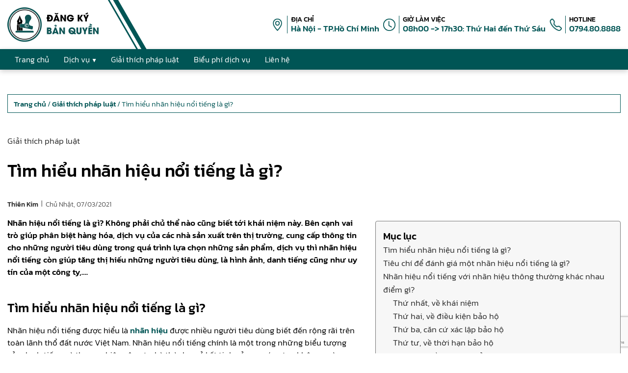

--- FILE ---
content_type: text/html; charset=UTF-8
request_url: https://dangkybanquyen.net/tim-hieu-nhan-hieu-noi-tieng-la-gi.html
body_size: 67845
content:
<!DOCTYPE html><html lang="vi" prefix="og: https://ogp.me/ns#"><head ><meta charset="UTF-8" /><meta name="viewport" content="width=device-width, initial-scale=1" /><meta name="keywords" content="nhãn hiệu nổi tiếng, nhan hieu noi tieng, đăng ký nhãn hiệu nổi tiếng" /><title>Tìm hiểu nhãn hiệu nổi tiếng là gì?</title><meta name="description" content="Nhãn hiệu nổi tiếng là gì? Không phải chủ thể nào cũng biết tới khái niệm này. Bên cạnh vai trò giúp phân biệt hàng hóa, dịch vụ của các nhà sản xuất trên thị"/><meta name="robots" content="follow, index, max-snippet:-1, max-video-preview:-1, max-image-preview:large"/><link rel="canonical" href="https://dangkybanquyen.net/tim-hieu-nhan-hieu-noi-tieng-la-gi.html" /><meta property="og:locale" content="vi_VN" /><meta property="og:type" content="article" /><meta property="og:title" content="Tìm hiểu nhãn hiệu nổi tiếng là gì?" /><meta property="og:description" content="Nhãn hiệu nổi tiếng là gì? Không phải chủ thể nào cũng biết tới khái niệm này. Bên cạnh vai trò giúp phân biệt hàng hóa, dịch vụ của các nhà sản xuất trên thị" /><meta property="og:url" content="https://dangkybanquyen.net/tim-hieu-nhan-hieu-noi-tieng-la-gi.html" /><meta property="og:site_name" content="Đăng ký bản quyền" /><meta property="article:tag" content="Đăng ký nhãn hiệu" /><meta property="article:tag" content="Nhãn hiệu" /><meta property="article:tag" content="Nhãn hiệu nổi tiếng" /><meta property="article:section" content="Giải thích pháp luật" /><meta property="og:updated_time" content="2023-06-14T16:58:58+07:00" /><meta property="og:image" content="https://dangkybanquyen.net/wp-content/uploads/2021/03/nhan-hieu-noi-tieng-la-gi.jpg" /><meta property="og:image:secure_url" content="https://dangkybanquyen.net/wp-content/uploads/2021/03/nhan-hieu-noi-tieng-la-gi.jpg" /><meta property="og:image:width" content="960" /><meta property="og:image:height" content="640" /><meta property="og:image:alt" content="Tìm hiểu nhãn hiệu nổi tiếng là gì?" /><meta property="og:image:type" content="image/jpeg" /><meta property="article:published_time" content="2021-03-07T07:18:00+07:00" /><meta property="article:modified_time" content="2023-06-14T16:58:58+07:00" /><meta name="twitter:card" content="summary_large_image" /><meta name="twitter:title" content="Tìm hiểu nhãn hiệu nổi tiếng là gì?" /><meta name="twitter:description" content="Nhãn hiệu nổi tiếng là gì? Không phải chủ thể nào cũng biết tới khái niệm này. Bên cạnh vai trò giúp phân biệt hàng hóa, dịch vụ của các nhà sản xuất trên thị" /><meta name="twitter:image" content="https://dangkybanquyen.net/wp-content/uploads/2021/03/nhan-hieu-noi-tieng-la-gi.jpg" /><meta name="twitter:label1" content="Được viết bởi" /><meta name="twitter:data1" content="Thiên Kim" /><meta name="twitter:label2" content="Thời gian để đọc" /><meta name="twitter:data2" content="3 phút" /><style media="all">@charset "UTF-8";img:is([sizes=auto i],[sizes^="auto," i]){contain-intrinsic-size:3000px 1500px}@font-face{font-family:"Kanit";font-weight:400;src:url(//dangkybanquyen.net/wp-content/themes/ge-pro/font/Kanit-Light.ttf) format("truetype");font-display:block}@font-face{font-family:"Kanit";font-weight:600;src:url(//dangkybanquyen.net/wp-content/themes/ge-pro/font/Kanit-Medium.ttf) format("truetype");font-display:block}:root{--cl-main:#055;--cl-main-hover:#009a9a;--cl-main-dam:#000e0e}::-webkit-scrollbar{width:7px}::-webkit-scrollbar-track{background:#fff}::-webkit-scrollbar-thumb{background:var(--cl-main)}*,:after,:before{box-sizing:border-box}:focus{outline:0;outline-width:0;outline-style:unset;outline-color:unset}html,body{margin:0;padding:0;color:#000;font-family:"Kanit";font-size:17px;font-weight:400;line-height:1.5;text-rendering:optimizeLegibility;-webkit-font-smoothing:antialiased;word-wrap:break-word;scroll-behavior:smooth}hr{box-sizing:content-box;height:0;overflow:visible}h1,h2,h3,h4,h5,h6{margin-top:20px;margin-bottom:10px;font-weight:600}p{margin-top:10px;margin-bottom:10px}b,strong{font-weight:600}a{text-decoration:none;color:var(--cl-main)}a:hover{color:var(--cl-main-hover)}a,button{cursor:pointer}input:not(input[name=your-acceptance]),textarea{display:inline-block;margin:0;padding:1px 2px;border-radius:0;text-indent:0px;writing-mode:unset}input[type=number]::-webkit-inner-spin-button,input[type=number]::-webkit-outer-spin-button{-webkit-appearance:none}:focus{outline:none;outline-color:unset;outline-style:unset;outline-width:0}a:not([href]):not([tabindex]):focus,button:not([href]):not([tabindex]):focus{outline:0}[tabindex="-1"]:focus{outline:0 !important}img{display:block;height:auto;object-fit:cover}svg{overflow:hidden;vertical-align:middle;fill:#fff}body.page mark.has-inline-color{display:inline-block;padding:0 5px}.title-area{display:none}#site_name{display:none}.site-container{position:relative;z-index:2}.container,.content-sidebar-wrap{max-width:1300px;margin:0 auto;padding:0 15px}@media (min-width:768.6px){.content-sidebar-wrap{display:flex;flex-wrap:wrap}}nav .logo-menu-img,#header_content .icon img,.site-footer img{object-fit:contain}a,button,li,#button-menu span,.nav-primary .search-form [type=submit],.site-footer,.site-footer .info .mxh a:before,.site-header,.site-inner,#header_content a,#header_content a:hover{transition:.2s cubic-bezier(.24,1.07,.88,.99)}.nav-primary .wrap,.nav-primary .logo-menu,.nav-primary .search-form [type=search],.nav-primary .search-form:after,#button-menu{transition:.5s cubic-bezier(.25,.46,.45,.94)}.nav-primary{display:flex;align-items:center;position:sticky;top:0;min-height:37px;background-color:var(--cl-main);box-shadow:0px 3px 10px rgba(0,0,0,.2);z-index:9}.nav-primary .wrap{position:relative;width:100%;max-width:1300px;margin:0 auto}@media (min-width:991.6px){.nav-primary .wrap{display:flex;align-items:center;justify-content:flex-end}}.nav-primary ul{list-style-type:none;margin-block-start:0;margin-block-end:0;margin-inline-start:0;margin-inline-end:0;padding-inline-start:0}.nav-primary ul li{position:relative;cursor:pointer}.nav-primary ul li a{display:inline-block;vertical-align:middle}.nav-primary ul li:hover a{color:var(--cl-main)}@media (min-width:320.6px){.nav-primary ul li,.nav-primary ul li a{font-size:16px}}@media (max-width:320.5px){.nav-primary ul li,.nav-primary ul li a{font-size:13px}}.nav-primary .menu-item-has-children .sub-menu li{display:block}.nav-primary .logo-menu:hover{background-color:unset !important}.nav-primary .logo-menu .logo-menu-img{width:88px;height:33px;border-radius:0}.nav-primary .search-form [type=search],.nav-primary .search-form [type=submit]{display:inline-block;height:33px;margin:0;border:0;appearance:unset;writing-mode:unset}.nav-primary .search-form [type=search]{font-size:15px;vertical-align:middle}.nav-primary .search-form [type=submit]{width:32px;padding:5px;background-color:var(--cl-main);color:#fff;border:thin solid var(--cl-main);font-family:'dashicons';font-size:22px;line-height:1;text-align:center;cursor:pointer;z-index:2}.nav-primary .search-form:hover [type=submit],.nav-primary .search-form [type=submit]:hover{background-color:#fff;color:var(--cl-main)}@media (min-width:768.6px){.nav-primary .search-form{position:absolute;top:3px;right:15px;z-index:12}.nav-primary .search-form [type=search]{width:0;margin-right:0;padding:5px 0;border:thin solid var(--cl-main);opacity:0;z-index:1}.nav-primary .search-form:after{display:block;position:absolute;width:max-content;left:-73px;padding:3px 7px;background-color:var(--cl-main);color:#d8d8d8;content:"Tìm kiếm:";word-break:keep-all}.nav-primary .search-form:hover:after,.nav-primary .search-form:focus-within:after{background-color:var(--cl-main-hover);left:-86px}.nav-primary .search-form:hover [type=search],.nav-primary .search-form [type=search]:focus{width:180px;padding:5px 8px;opacity:1}}@media (max-width:768.5px){.nav-primary .search-form{width:calc(100% - 30px);margin:15px auto}.nav-primary .search-form [type=search]{width:calc(100% - 32px);margin-right:7px;padding:5px 8px;border:thin solid var(--cl-main)}}.nav-primary .menu_dv>a{pointer-events:none}@media (min-width:768.6px){.nav-primary{padding:2px 0}.nav-primary .wrap{padding:0 15px}.nav-primary ul li,.nav-primary ul li a{color:#fff}.nav-primary .menu{display:flex;flex-wrap:wrap;align-items:center;position:relative;width:calc(100% - 123px);margin-right:auto;z-index:10}.nav-primary .menu li a{padding:7px 15px}.nav-primary .menu li:hover{background-color:#fff}.nav-primary .menu>.menu-item-has-children>a span:after,.nav-primary .menu .sub-menu>.menu-item-has-children>a span:after{margin-left:5px;line-height:0;vertical-align:middle}.nav-primary .menu>.menu-item-has-children:hover>.sub-menu{display:flex;flex-direction:column;flex-wrap:nowrap;padding:5px}.nav-primary .menu>.menu-item-has-children:hover>.sub-menu>.menu-item-has-children:hover>.sub-menu{display:flex;flex-direction:column;flex-wrap:nowrap;top:0;left:100%}.nav-primary .menu>.menu-item-has-children>a span:after{content:"▼";font-size:12px}.nav-primary .menu .sub-menu{display:none;position:absolute;width:max-content;padding:0;background-color:#fff;border:thin solid #d8d8d8;box-shadow:0 0 10px rgba(0,0,0,.2);z-index:11}.nav-primary .menu .sub-menu li:hover>a,.nav-primary .menu .sub-menu li:hover>a>span{color:#fff}.nav-primary .menu .sub-menu li:hover{background-color:var(--cl-main)}.nav-primary .menu .sub-menu>.menu-item-has-children>a span:after{content:"▶";font-size:10px}.nav-primary .logo-menu-mb{display:none}.nav-primary .logo-menu a{padding:0 !important}.nav-primary .logo-menu-pc{width:0;transform:scale(0)}.nav-primary .logo-menu-pc.show{margin-right:30px !important;width:111px;transform:scale(1);transform-origin:left}}@media (max-width:768.5px){.nav-primary .logo-menu-pc{display:none}.nav-primary .logo-menu-mb{margin:0 auto;padding:2px 0}#button-menu{position:absolute;top:0;right:0;height:100%;padding:0 10px;background-color:var(--cl-main);cursor:pointer;transform:translateX(0px)}#button-menu span{width:21px;height:2px;background-color:#fff}#button-menu span:nth-child(2),#button-menu span:nth-child(3){position:absolute}#button-menu span:nth-child(2){margin-top:-20px}#button-menu span:nth-child(3){margin-bottom:-20px}.nav-primary{justify-content:center}.nav-primary .wrap{position:fixed;top:0;right:0;width:220px;height:100%;background-color:#fff;border-left:thin solid var(--cl-main);transform:translateX(220px);overflow-y:scroll}.nav-primary .wrap .menu .logo-menu{border-top:0}.nav-primary .wrap .menu .logo-menu a{vertical-align:middle}.nav-primary .wrap .menu .logo-menu img{width:190px;height:34px;max-width:100%;margin:0 auto}.nav-primary .wrap .menu .logo-menu.scroll{background-color:#fff}.nav-primary .wrap .menu li{position:relative;border-bottom:thin dotted var(--cl-main)}.nav-primary .wrap .menu li a{padding:10px 0}.nav-primary .wrap .menu>li{padding:0 15px}.nav-primary .wrap .menu li.menu-item-has-children.active{background-color:var(--cl-main)}.nav-primary .wrap .menu li.active a,.nav-primary .wrap .menu>.menu-item-has-children.active:after{color:#fff}.nav-primary .wrap .menu>.menu-item-has-children:after{position:absolute;top:24px;right:15px;content:"▼";color:var(--cl-main);font-size:12px;line-height:0;transform:rotate(90deg)}.nav-primary .wrap .menu>.menu-item-has-children.active:after{transform:rotate(0deg)}.nav-primary .wrap .menu>li>.sub-menu{display:none}.nav-primary .wrap .menu .sub-menu li{padding-left:15px}.nav-primary .wrap .menu li.menu-item-has-children.active>.sub-menu{display:block}.nav-primary .wrap .menu>li>.sub-menu .sub-menu li span:before{content:'\21B3';display:inline-block;padding-right:7px;line-height:0}.nav-primary .wrap::-webkit-scrollbar{width:0}.nav-primary.active .wrap{transform:translateX(0px)}.nav-primary.active #button-menu{background-color:#fff;transform:translateX(-220px)}.nav-primary.active #button-menu span{background-color:var(--cl-main)}.nav-primary.active #button-menu span:nth-child(1),.nav-primary.active #button-menu span:nth-child(2){margin-top:0;transform:rotate(45deg)}.nav-primary.active #button-menu span:nth-child(3){margin-bottom:0;transform:rotate(-45deg)}}#header_content{padding:15px 0}#header_content .container{column-gap:90px;row-gap:15px}#header_content .container>.flex{column-gap:30px;row-gap:15px}#header_content .container .logo{position:relative}#header_content .container .logo img{width:186px;height:70px}@media (min-width:1920.6px){#header_content .container .logo:before{margin-right:-76px}#header_content .container .logo:after{margin-right:calc(-76px - 17px)}}@media (min-width:768.6px) and (max-width:1920.5px){#header_content .container .logo:before{margin-right:-4vw}#header_content .container .logo:after{margin-right:calc(-4vw - 17px)}}@media (min-width:768.6px){#header_content .container .logo{display:inline-block}#header_content .container .logo:before,#header_content .container .logo:after{display:block;position:absolute;height:100%;top:0;right:0;background-color:var(--cl-main);content:"";transform:rotateZ(330deg) scaleY(2.5);z-index:-1}#header_content .container .logo:before{width:3px}#header_content .container .logo:after{width:9px}}@media (max-width:768.5px){#header_content .container .logo{display:none}}#header_content .container .icon{width:40px;min-width:40px;height:40px}#header_content .container .icon img{width:25px;height:25px}#header_content .container .text{padding-left:7px;border-left:thin solid var(--cl-main);font-family:"Kanit";font-weight:600;line-height:1.2}#header_content .container .text p{margin:0}#header_content .container .text a{color:var(--cl-main)}#header_content .container .text a:hover{color:var(--cl-main-hover)}#header_content .container .text .text_1{font-size:14px}#header_content .container .text .text_2{color:var(--cl-main)}.wp-block-accordion{box-sizing:border-box}.wp-block-accordion-item.is-open>.wp-block-accordion-heading .wp-block-accordion-heading__toggle-icon{transform:rotate(45deg)}@media (prefers-reduced-motion:no-preference){.wp-block-accordion-item{transition:grid-template-rows .3s ease-out}.wp-block-accordion-item>.wp-block-accordion-heading .wp-block-accordion-heading__toggle-icon{transition:transform .2s ease-in-out}}.wp-block-accordion-heading{margin:0}.wp-block-accordion-heading__toggle{align-items:center;background-color:inherit!important;border:none;color:inherit!important;cursor:pointer;display:flex;font-family:inherit;font-size:inherit;font-style:inherit;font-weight:inherit;letter-spacing:inherit;line-height:inherit;overflow:hidden;padding:var(--wp--preset--spacing--20,1em) 0;text-align:inherit;text-decoration:inherit;text-transform:inherit;width:100%;word-spacing:inherit}.wp-block-accordion-heading__toggle:not(:focus-visible){outline:none}.wp-block-accordion-heading__toggle:focus,.wp-block-accordion-heading__toggle:hover{background-color:inherit!important;border:none;box-shadow:none;color:inherit;padding:var(--wp--preset--spacing--20,1em) 0;text-decoration:none}.wp-block-accordion-heading__toggle:focus-visible{outline:auto;outline-offset:0}.wp-block-accordion-heading__toggle:hover .wp-block-accordion-heading__toggle-title{text-decoration:underline}.wp-block-accordion-heading__toggle-title{flex:1}.wp-block-accordion-heading__toggle-icon{align-items:center;display:flex;height:1.2em;justify-content:center;width:1.2em}.wp-block-accordion-panel[aria-hidden=true],.wp-block-accordion-panel[inert]{display:none;margin-block-start:0}.wp-block-archives{box-sizing:border-box}.wp-block-archives-dropdown label{display:block}.wp-block-avatar{line-height:0}.wp-block-avatar,.wp-block-avatar img{box-sizing:border-box}.wp-block-avatar.aligncenter{text-align:center}.wp-block-audio{box-sizing:border-box}.wp-block-audio :where(figcaption){margin-bottom:1em;margin-top:.5em}.wp-block-audio audio{min-width:300px;width:100%}.wp-block-breadcrumbs{box-sizing:border-box}.wp-block-breadcrumbs ol{flex-wrap:wrap;list-style:none}.wp-block-breadcrumbs li,.wp-block-breadcrumbs ol{align-items:center;display:flex;margin:0;padding:0}.wp-block-breadcrumbs li:not(:last-child):after{content:var(--separator,"/");margin:0 .5em;opacity:.7}.wp-block-breadcrumbs span{color:inherit}.wp-block-button__link{align-content:center;box-sizing:border-box;cursor:pointer;display:inline-block;height:100%;text-align:center;word-break:break-word}.wp-block-button__link.aligncenter{text-align:center}.wp-block-button__link.alignright{text-align:right}:where(.wp-block-button__link){border-radius:9999px;box-shadow:none;padding:calc(.667em + 2px) calc(1.333em + 2px);text-decoration:none}.wp-block-button[style*=text-decoration] .wp-block-button__link{text-decoration:inherit}.wp-block-buttons>.wp-block-button.has-custom-width{max-width:none}.wp-block-buttons>.wp-block-button.has-custom-width .wp-block-button__link{width:100%}.wp-block-buttons>.wp-block-button.has-custom-font-size .wp-block-button__link{font-size:inherit}.wp-block-buttons>.wp-block-button.wp-block-button__width-25{width:calc(25% - var(--wp--style--block-gap, .5em)*.75)}.wp-block-buttons>.wp-block-button.wp-block-button__width-50{width:calc(50% - var(--wp--style--block-gap, .5em)*.5)}.wp-block-buttons>.wp-block-button.wp-block-button__width-75{width:calc(75% - var(--wp--style--block-gap, .5em)*.25)}.wp-block-buttons>.wp-block-button.wp-block-button__width-100{flex-basis:100%;width:100%}.wp-block-buttons.is-vertical>.wp-block-button.wp-block-button__width-25{width:25%}.wp-block-buttons.is-vertical>.wp-block-button.wp-block-button__width-50{width:50%}.wp-block-buttons.is-vertical>.wp-block-button.wp-block-button__width-75{width:75%}.wp-block-button.is-style-squared,.wp-block-button__link.wp-block-button.is-style-squared{border-radius:0}.wp-block-button.no-border-radius,.wp-block-button__link.no-border-radius{border-radius:0!important}:root :where(.wp-block-button .wp-block-button__link.is-style-outline),:root :where(.wp-block-button.is-style-outline>.wp-block-button__link){border:2px solid;padding:.667em 1.333em}:root :where(.wp-block-button .wp-block-button__link.is-style-outline:not(.has-text-color)),:root :where(.wp-block-button.is-style-outline>.wp-block-button__link:not(.has-text-color)){color:currentColor}:root :where(.wp-block-button .wp-block-button__link.is-style-outline:not(.has-background)),:root :where(.wp-block-button.is-style-outline>.wp-block-button__link:not(.has-background)){background-color:initial;background-image:none}.wp-block-buttons{box-sizing:border-box}.wp-block-buttons.is-vertical{flex-direction:column}.wp-block-buttons.is-vertical>.wp-block-button:last-child{margin-bottom:0}.wp-block-buttons>.wp-block-button{display:inline-block;margin:0}.wp-block-buttons.is-content-justification-left{justify-content:flex-start}.wp-block-buttons.is-content-justification-left.is-vertical{align-items:flex-start}.wp-block-buttons.is-content-justification-center{justify-content:center}.wp-block-buttons.is-content-justification-center.is-vertical{align-items:center}.wp-block-buttons.is-content-justification-right{justify-content:flex-end}.wp-block-buttons.is-content-justification-right.is-vertical{align-items:flex-end}.wp-block-buttons.is-content-justification-space-between{justify-content:space-between}.wp-block-buttons.aligncenter{text-align:center}.wp-block-buttons:not(.is-content-justification-space-between,.is-content-justification-right,.is-content-justification-left,.is-content-justification-center) .wp-block-button.aligncenter{margin-left:auto;margin-right:auto;width:100%}.wp-block-buttons[style*=text-decoration] .wp-block-button,.wp-block-buttons[style*=text-decoration] .wp-block-button__link{text-decoration:inherit}.wp-block-buttons.has-custom-font-size .wp-block-button__link{font-size:inherit}.wp-block-buttons .wp-block-button__link{width:100%}.wp-block-button.aligncenter,.wp-block-calendar{text-align:center}.wp-block-calendar td,.wp-block-calendar th{border:1px solid;padding:.25em}.wp-block-calendar th{font-weight:400}.wp-block-calendar caption{background-color:inherit}.wp-block-calendar table{border-collapse:collapse;width:100%}.wp-block-calendar table.has-background th{background-color:inherit}.wp-block-calendar table.has-text-color th{color:inherit}.wp-block-calendar :where(table:not(.has-text-color)){color:#40464d}.wp-block-calendar :where(table:not(.has-text-color)) td,.wp-block-calendar :where(table:not(.has-text-color)) th{border-color:#ddd}:where(.wp-block-calendar table:not(.has-background) th){background:#ddd}.wp-block-categories{box-sizing:border-box}.wp-block-categories.alignleft{margin-right:2em}.wp-block-categories.alignright{margin-left:2em}.wp-block-categories.wp-block-categories-dropdown.aligncenter{text-align:center}.wp-block-categories .wp-block-categories__label{display:block;width:100%}.wp-block-code{box-sizing:border-box}.wp-block-code code{direction:ltr;display:block;font-family:inherit;overflow-wrap:break-word;text-align:initial;white-space:pre-wrap}.wp-block-columns{box-sizing:border-box;display:flex;flex-wrap:wrap!important}@media (min-width:782px){.wp-block-columns{flex-wrap:nowrap!important}}.wp-block-columns{align-items:normal!important}.wp-block-columns.are-vertically-aligned-top{align-items:flex-start}.wp-block-columns.are-vertically-aligned-center{align-items:center}.wp-block-columns.are-vertically-aligned-bottom{align-items:flex-end}@media (max-width:781px){.wp-block-columns:not(.is-not-stacked-on-mobile)>.wp-block-column{flex-basis:100%!important}}@media (min-width:782px){.wp-block-columns:not(.is-not-stacked-on-mobile)>.wp-block-column{flex-basis:0;flex-grow:1}.wp-block-columns:not(.is-not-stacked-on-mobile)>.wp-block-column[style*=flex-basis]{flex-grow:0}}.wp-block-columns.is-not-stacked-on-mobile{flex-wrap:nowrap!important}.wp-block-columns.is-not-stacked-on-mobile>.wp-block-column{flex-basis:0;flex-grow:1}.wp-block-columns.is-not-stacked-on-mobile>.wp-block-column[style*=flex-basis]{flex-grow:0}:where(.wp-block-columns){margin-bottom:1.75em}:where(.wp-block-columns.has-background){padding:1.25em 2.375em}.wp-block-column{flex-grow:1;min-width:0;overflow-wrap:break-word;word-break:break-word}.wp-block-column.is-vertically-aligned-top{align-self:flex-start}.wp-block-column.is-vertically-aligned-center{align-self:center}.wp-block-column.is-vertically-aligned-bottom{align-self:flex-end}.wp-block-column.is-vertically-aligned-stretch{align-self:stretch}.wp-block-column.is-vertically-aligned-bottom,.wp-block-column.is-vertically-aligned-center,.wp-block-column.is-vertically-aligned-top{width:100%}.wp-block-post-comments{box-sizing:border-box}.wp-block-post-comments .alignleft{float:left}.wp-block-post-comments .alignright{float:right}.wp-block-post-comments .navigation:after{clear:both;content:"";display:table}.wp-block-post-comments .commentlist{clear:both;list-style:none;margin:0;padding:0}.wp-block-post-comments .commentlist .comment{min-height:2.25em;padding-left:3.25em}.wp-block-post-comments .commentlist .comment p{font-size:1em;line-height:1.8;margin:1em 0}.wp-block-post-comments .commentlist .children{list-style:none;margin:0;padding:0}.wp-block-post-comments .comment-author{line-height:1.5}.wp-block-post-comments .comment-author .avatar{border-radius:1.5em;display:block;float:left;height:2.5em;margin-right:.75em;margin-top:.5em;width:2.5em}.wp-block-post-comments .comment-author cite{font-style:normal}.wp-block-post-comments .comment-meta{font-size:.875em;line-height:1.5}.wp-block-post-comments .comment-meta b{font-weight:400}.wp-block-post-comments .comment-meta .comment-awaiting-moderation{display:block;margin-bottom:1em;margin-top:1em}.wp-block-post-comments .comment-body .commentmetadata{font-size:.875em}.wp-block-post-comments .comment-form-author label,.wp-block-post-comments .comment-form-comment label,.wp-block-post-comments .comment-form-email label,.wp-block-post-comments .comment-form-url label{display:block;margin-bottom:.25em}.wp-block-post-comments .comment-form input:not([type=submit]):not([type=checkbox]),.wp-block-post-comments .comment-form textarea{box-sizing:border-box;display:block;width:100%}.wp-block-post-comments .comment-form-cookies-consent{display:flex;gap:.25em}.wp-block-post-comments .comment-form-cookies-consent #wp-comment-cookies-consent{margin-top:.35em}.wp-block-post-comments .comment-reply-title{margin-bottom:0}.wp-block-post-comments .comment-reply-title :where(small){font-size:var(--wp--preset--font-size--medium,smaller);margin-left:.5em}.wp-block-post-comments .reply{font-size:.875em;margin-bottom:1.4em}.wp-block-post-comments input:not([type=submit]),.wp-block-post-comments textarea{border:1px solid #949494;font-family:inherit;font-size:1em}.wp-block-post-comments input:not([type=submit]):not([type=checkbox]),.wp-block-post-comments textarea{padding:calc(.667em + 2px)}:where(.wp-block-post-comments input[type=submit]){border:none}.wp-block-comments{box-sizing:border-box}.wp-block-comments-pagination>.wp-block-comments-pagination-next,.wp-block-comments-pagination>.wp-block-comments-pagination-numbers,.wp-block-comments-pagination>.wp-block-comments-pagination-previous{font-size:inherit}.wp-block-comments-pagination .wp-block-comments-pagination-previous-arrow{display:inline-block;margin-right:1ch}.wp-block-comments-pagination .wp-block-comments-pagination-previous-arrow:not(.is-arrow-chevron){transform:scaleX(1)}.wp-block-comments-pagination .wp-block-comments-pagination-next-arrow{display:inline-block;margin-left:1ch}.wp-block-comments-pagination .wp-block-comments-pagination-next-arrow:not(.is-arrow-chevron){transform:scaleX(1)}.wp-block-comments-pagination.aligncenter{justify-content:center}.wp-block-comment-template{box-sizing:border-box;list-style:none;margin-bottom:0;max-width:100%;padding:0}.wp-block-comment-template li{clear:both}.wp-block-comment-template ol{list-style:none;margin-bottom:0;max-width:100%;padding-left:2rem}.wp-block-comment-template.alignleft{float:left}.wp-block-comment-template.aligncenter{margin-left:auto;margin-right:auto;width:fit-content}.wp-block-comment-template.alignright{float:right}.wp-block-comment-date{box-sizing:border-box}.comment-awaiting-moderation{display:block;font-size:.875em;line-height:1.5}.wp-block-comment-author-name,.wp-block-comment-content,.wp-block-comment-edit-link,.wp-block-comment-reply-link{box-sizing:border-box}.wp-block-cover,.wp-block-cover-image{align-items:center;background-position:50%;box-sizing:border-box;display:flex;justify-content:center;min-height:430px;overflow:hidden;overflow:clip;padding:1em;position:relative}.wp-block-cover .has-background-dim:not([class*=-background-color]),.wp-block-cover-image .has-background-dim:not([class*=-background-color]),.wp-block-cover-image.has-background-dim:not([class*=-background-color]),.wp-block-cover.has-background-dim:not([class*=-background-color]){background-color:#000}.wp-block-cover .has-background-dim.has-background-gradient,.wp-block-cover-image .has-background-dim.has-background-gradient{background-color:initial}.wp-block-cover-image.has-background-dim:before,.wp-block-cover.has-background-dim:before{background-color:inherit;content:""}.wp-block-cover .wp-block-cover__background,.wp-block-cover .wp-block-cover__gradient-background,.wp-block-cover-image .wp-block-cover__background,.wp-block-cover-image .wp-block-cover__gradient-background,.wp-block-cover-image.has-background-dim:not(.has-background-gradient):before,.wp-block-cover.has-background-dim:not(.has-background-gradient):before{bottom:0;left:0;opacity:.5;position:absolute;right:0;top:0}.wp-block-cover-image.has-background-dim.has-background-dim-10 .wp-block-cover__background,.wp-block-cover-image.has-background-dim.has-background-dim-10 .wp-block-cover__gradient-background,.wp-block-cover-image.has-background-dim.has-background-dim-10:not(.has-background-gradient):before,.wp-block-cover.has-background-dim.has-background-dim-10 .wp-block-cover__background,.wp-block-cover.has-background-dim.has-background-dim-10 .wp-block-cover__gradient-background,.wp-block-cover.has-background-dim.has-background-dim-10:not(.has-background-gradient):before{opacity:.1}.wp-block-cover-image.has-background-dim.has-background-dim-20 .wp-block-cover__background,.wp-block-cover-image.has-background-dim.has-background-dim-20 .wp-block-cover__gradient-background,.wp-block-cover-image.has-background-dim.has-background-dim-20:not(.has-background-gradient):before,.wp-block-cover.has-background-dim.has-background-dim-20 .wp-block-cover__background,.wp-block-cover.has-background-dim.has-background-dim-20 .wp-block-cover__gradient-background,.wp-block-cover.has-background-dim.has-background-dim-20:not(.has-background-gradient):before{opacity:.2}.wp-block-cover-image.has-background-dim.has-background-dim-30 .wp-block-cover__background,.wp-block-cover-image.has-background-dim.has-background-dim-30 .wp-block-cover__gradient-background,.wp-block-cover-image.has-background-dim.has-background-dim-30:not(.has-background-gradient):before,.wp-block-cover.has-background-dim.has-background-dim-30 .wp-block-cover__background,.wp-block-cover.has-background-dim.has-background-dim-30 .wp-block-cover__gradient-background,.wp-block-cover.has-background-dim.has-background-dim-30:not(.has-background-gradient):before{opacity:.3}.wp-block-cover-image.has-background-dim.has-background-dim-40 .wp-block-cover__background,.wp-block-cover-image.has-background-dim.has-background-dim-40 .wp-block-cover__gradient-background,.wp-block-cover-image.has-background-dim.has-background-dim-40:not(.has-background-gradient):before,.wp-block-cover.has-background-dim.has-background-dim-40 .wp-block-cover__background,.wp-block-cover.has-background-dim.has-background-dim-40 .wp-block-cover__gradient-background,.wp-block-cover.has-background-dim.has-background-dim-40:not(.has-background-gradient):before{opacity:.4}.wp-block-cover-image.has-background-dim.has-background-dim-50 .wp-block-cover__background,.wp-block-cover-image.has-background-dim.has-background-dim-50 .wp-block-cover__gradient-background,.wp-block-cover-image.has-background-dim.has-background-dim-50:not(.has-background-gradient):before,.wp-block-cover.has-background-dim.has-background-dim-50 .wp-block-cover__background,.wp-block-cover.has-background-dim.has-background-dim-50 .wp-block-cover__gradient-background,.wp-block-cover.has-background-dim.has-background-dim-50:not(.has-background-gradient):before{opacity:.5}.wp-block-cover-image.has-background-dim.has-background-dim-60 .wp-block-cover__background,.wp-block-cover-image.has-background-dim.has-background-dim-60 .wp-block-cover__gradient-background,.wp-block-cover-image.has-background-dim.has-background-dim-60:not(.has-background-gradient):before,.wp-block-cover.has-background-dim.has-background-dim-60 .wp-block-cover__background,.wp-block-cover.has-background-dim.has-background-dim-60 .wp-block-cover__gradient-background,.wp-block-cover.has-background-dim.has-background-dim-60:not(.has-background-gradient):before{opacity:.6}.wp-block-cover-image.has-background-dim.has-background-dim-70 .wp-block-cover__background,.wp-block-cover-image.has-background-dim.has-background-dim-70 .wp-block-cover__gradient-background,.wp-block-cover-image.has-background-dim.has-background-dim-70:not(.has-background-gradient):before,.wp-block-cover.has-background-dim.has-background-dim-70 .wp-block-cover__background,.wp-block-cover.has-background-dim.has-background-dim-70 .wp-block-cover__gradient-background,.wp-block-cover.has-background-dim.has-background-dim-70:not(.has-background-gradient):before{opacity:.7}.wp-block-cover-image.has-background-dim.has-background-dim-80 .wp-block-cover__background,.wp-block-cover-image.has-background-dim.has-background-dim-80 .wp-block-cover__gradient-background,.wp-block-cover-image.has-background-dim.has-background-dim-80:not(.has-background-gradient):before,.wp-block-cover.has-background-dim.has-background-dim-80 .wp-block-cover__background,.wp-block-cover.has-background-dim.has-background-dim-80 .wp-block-cover__gradient-background,.wp-block-cover.has-background-dim.has-background-dim-80:not(.has-background-gradient):before{opacity:.8}.wp-block-cover-image.has-background-dim.has-background-dim-90 .wp-block-cover__background,.wp-block-cover-image.has-background-dim.has-background-dim-90 .wp-block-cover__gradient-background,.wp-block-cover-image.has-background-dim.has-background-dim-90:not(.has-background-gradient):before,.wp-block-cover.has-background-dim.has-background-dim-90 .wp-block-cover__background,.wp-block-cover.has-background-dim.has-background-dim-90 .wp-block-cover__gradient-background,.wp-block-cover.has-background-dim.has-background-dim-90:not(.has-background-gradient):before{opacity:.9}.wp-block-cover-image.has-background-dim.has-background-dim-100 .wp-block-cover__background,.wp-block-cover-image.has-background-dim.has-background-dim-100 .wp-block-cover__gradient-background,.wp-block-cover-image.has-background-dim.has-background-dim-100:not(.has-background-gradient):before,.wp-block-cover.has-background-dim.has-background-dim-100 .wp-block-cover__background,.wp-block-cover.has-background-dim.has-background-dim-100 .wp-block-cover__gradient-background,.wp-block-cover.has-background-dim.has-background-dim-100:not(.has-background-gradient):before{opacity:1}.wp-block-cover .wp-block-cover__background.has-background-dim.has-background-dim-0,.wp-block-cover .wp-block-cover__gradient-background.has-background-dim.has-background-dim-0,.wp-block-cover-image .wp-block-cover__background.has-background-dim.has-background-dim-0,.wp-block-cover-image .wp-block-cover__gradient-background.has-background-dim.has-background-dim-0{opacity:0}.wp-block-cover .wp-block-cover__background.has-background-dim.has-background-dim-10,.wp-block-cover .wp-block-cover__gradient-background.has-background-dim.has-background-dim-10,.wp-block-cover-image .wp-block-cover__background.has-background-dim.has-background-dim-10,.wp-block-cover-image .wp-block-cover__gradient-background.has-background-dim.has-background-dim-10{opacity:.1}.wp-block-cover .wp-block-cover__background.has-background-dim.has-background-dim-20,.wp-block-cover .wp-block-cover__gradient-background.has-background-dim.has-background-dim-20,.wp-block-cover-image .wp-block-cover__background.has-background-dim.has-background-dim-20,.wp-block-cover-image .wp-block-cover__gradient-background.has-background-dim.has-background-dim-20{opacity:.2}.wp-block-cover .wp-block-cover__background.has-background-dim.has-background-dim-30,.wp-block-cover .wp-block-cover__gradient-background.has-background-dim.has-background-dim-30,.wp-block-cover-image .wp-block-cover__background.has-background-dim.has-background-dim-30,.wp-block-cover-image .wp-block-cover__gradient-background.has-background-dim.has-background-dim-30{opacity:.3}.wp-block-cover .wp-block-cover__background.has-background-dim.has-background-dim-40,.wp-block-cover .wp-block-cover__gradient-background.has-background-dim.has-background-dim-40,.wp-block-cover-image .wp-block-cover__background.has-background-dim.has-background-dim-40,.wp-block-cover-image .wp-block-cover__gradient-background.has-background-dim.has-background-dim-40{opacity:.4}.wp-block-cover .wp-block-cover__background.has-background-dim.has-background-dim-50,.wp-block-cover .wp-block-cover__gradient-background.has-background-dim.has-background-dim-50,.wp-block-cover-image .wp-block-cover__background.has-background-dim.has-background-dim-50,.wp-block-cover-image .wp-block-cover__gradient-background.has-background-dim.has-background-dim-50{opacity:.5}.wp-block-cover .wp-block-cover__background.has-background-dim.has-background-dim-60,.wp-block-cover .wp-block-cover__gradient-background.has-background-dim.has-background-dim-60,.wp-block-cover-image .wp-block-cover__background.has-background-dim.has-background-dim-60,.wp-block-cover-image .wp-block-cover__gradient-background.has-background-dim.has-background-dim-60{opacity:.6}.wp-block-cover .wp-block-cover__background.has-background-dim.has-background-dim-70,.wp-block-cover .wp-block-cover__gradient-background.has-background-dim.has-background-dim-70,.wp-block-cover-image .wp-block-cover__background.has-background-dim.has-background-dim-70,.wp-block-cover-image .wp-block-cover__gradient-background.has-background-dim.has-background-dim-70{opacity:.7}.wp-block-cover .wp-block-cover__background.has-background-dim.has-background-dim-80,.wp-block-cover .wp-block-cover__gradient-background.has-background-dim.has-background-dim-80,.wp-block-cover-image .wp-block-cover__background.has-background-dim.has-background-dim-80,.wp-block-cover-image .wp-block-cover__gradient-background.has-background-dim.has-background-dim-80{opacity:.8}.wp-block-cover .wp-block-cover__background.has-background-dim.has-background-dim-90,.wp-block-cover .wp-block-cover__gradient-background.has-background-dim.has-background-dim-90,.wp-block-cover-image .wp-block-cover__background.has-background-dim.has-background-dim-90,.wp-block-cover-image .wp-block-cover__gradient-background.has-background-dim.has-background-dim-90{opacity:.9}.wp-block-cover .wp-block-cover__background.has-background-dim.has-background-dim-100,.wp-block-cover .wp-block-cover__gradient-background.has-background-dim.has-background-dim-100,.wp-block-cover-image .wp-block-cover__background.has-background-dim.has-background-dim-100,.wp-block-cover-image .wp-block-cover__gradient-background.has-background-dim.has-background-dim-100{opacity:1}.wp-block-cover-image.alignleft,.wp-block-cover-image.alignright,.wp-block-cover.alignleft,.wp-block-cover.alignright{max-width:420px;width:100%}.wp-block-cover-image.aligncenter,.wp-block-cover-image.alignleft,.wp-block-cover-image.alignright,.wp-block-cover.aligncenter,.wp-block-cover.alignleft,.wp-block-cover.alignright{display:flex}.wp-block-cover .wp-block-cover__inner-container,.wp-block-cover-image .wp-block-cover__inner-container{color:inherit;position:relative;width:100%}.wp-block-cover-image.is-position-top-left,.wp-block-cover.is-position-top-left{align-items:flex-start;justify-content:flex-start}.wp-block-cover-image.is-position-top-center,.wp-block-cover.is-position-top-center{align-items:flex-start;justify-content:center}.wp-block-cover-image.is-position-top-right,.wp-block-cover.is-position-top-right{align-items:flex-start;justify-content:flex-end}.wp-block-cover-image.is-position-center-left,.wp-block-cover.is-position-center-left{align-items:center;justify-content:flex-start}.wp-block-cover-image.is-position-center-center,.wp-block-cover.is-position-center-center{align-items:center;justify-content:center}.wp-block-cover-image.is-position-center-right,.wp-block-cover.is-position-center-right{align-items:center;justify-content:flex-end}.wp-block-cover-image.is-position-bottom-left,.wp-block-cover.is-position-bottom-left{align-items:flex-end;justify-content:flex-start}.wp-block-cover-image.is-position-bottom-center,.wp-block-cover.is-position-bottom-center{align-items:flex-end;justify-content:center}.wp-block-cover-image.is-position-bottom-right,.wp-block-cover.is-position-bottom-right{align-items:flex-end;justify-content:flex-end}.wp-block-cover-image.has-custom-content-position.has-custom-content-position .wp-block-cover__inner-container,.wp-block-cover.has-custom-content-position.has-custom-content-position .wp-block-cover__inner-container{margin:0}.wp-block-cover-image.has-custom-content-position.has-custom-content-position.is-position-bottom-left .wp-block-cover__inner-container,.wp-block-cover-image.has-custom-content-position.has-custom-content-position.is-position-bottom-right .wp-block-cover__inner-container,.wp-block-cover-image.has-custom-content-position.has-custom-content-position.is-position-center-left .wp-block-cover__inner-container,.wp-block-cover-image.has-custom-content-position.has-custom-content-position.is-position-center-right .wp-block-cover__inner-container,.wp-block-cover-image.has-custom-content-position.has-custom-content-position.is-position-top-left .wp-block-cover__inner-container,.wp-block-cover-image.has-custom-content-position.has-custom-content-position.is-position-top-right .wp-block-cover__inner-container,.wp-block-cover.has-custom-content-position.has-custom-content-position.is-position-bottom-left .wp-block-cover__inner-container,.wp-block-cover.has-custom-content-position.has-custom-content-position.is-position-bottom-right .wp-block-cover__inner-container,.wp-block-cover.has-custom-content-position.has-custom-content-position.is-position-center-left .wp-block-cover__inner-container,.wp-block-cover.has-custom-content-position.has-custom-content-position.is-position-center-right .wp-block-cover__inner-container,.wp-block-cover.has-custom-content-position.has-custom-content-position.is-position-top-left .wp-block-cover__inner-container,.wp-block-cover.has-custom-content-position.has-custom-content-position.is-position-top-right .wp-block-cover__inner-container{margin:0;width:auto}.wp-block-cover .wp-block-cover__image-background,.wp-block-cover video.wp-block-cover__video-background,.wp-block-cover-image .wp-block-cover__image-background,.wp-block-cover-image video.wp-block-cover__video-background{border:none;bottom:0;box-shadow:none;height:100%;left:0;margin:0;max-height:none;max-width:none;object-fit:cover;outline:none;padding:0;position:absolute;right:0;top:0;width:100%}.wp-block-cover-image.has-parallax,.wp-block-cover.has-parallax,.wp-block-cover__image-background.has-parallax,video.wp-block-cover__video-background.has-parallax{background-attachment:fixed;background-repeat:no-repeat;background-size:cover}@supports (-webkit-touch-callout:inherit){.wp-block-cover-image.has-parallax,.wp-block-cover.has-parallax,.wp-block-cover__image-background.has-parallax,video.wp-block-cover__video-background.has-parallax{background-attachment:scroll}}@media (prefers-reduced-motion:reduce){.wp-block-cover-image.has-parallax,.wp-block-cover.has-parallax,.wp-block-cover__image-background.has-parallax,video.wp-block-cover__video-background.has-parallax{background-attachment:scroll}}.wp-block-cover-image.is-repeated,.wp-block-cover.is-repeated,.wp-block-cover__image-background.is-repeated,video.wp-block-cover__video-background.is-repeated{background-repeat:repeat;background-size:auto}.wp-block-cover-image-text,.wp-block-cover-image-text a,.wp-block-cover-image-text a:active,.wp-block-cover-image-text a:focus,.wp-block-cover-image-text a:hover,.wp-block-cover-text,.wp-block-cover-text a,.wp-block-cover-text a:active,.wp-block-cover-text a:focus,.wp-block-cover-text a:hover,section.wp-block-cover-image h2,section.wp-block-cover-image h2 a,section.wp-block-cover-image h2 a:active,section.wp-block-cover-image h2 a:focus,section.wp-block-cover-image h2 a:hover{color:#fff}.wp-block-cover-image .wp-block-cover.has-left-content{justify-content:flex-start}.wp-block-cover-image .wp-block-cover.has-right-content{justify-content:flex-end}.wp-block-cover-image.has-left-content .wp-block-cover-image-text,.wp-block-cover.has-left-content .wp-block-cover-text,section.wp-block-cover-image.has-left-content>h2{margin-left:0;text-align:left}.wp-block-cover-image.has-right-content .wp-block-cover-image-text,.wp-block-cover.has-right-content .wp-block-cover-text,section.wp-block-cover-image.has-right-content>h2{margin-right:0;text-align:right}.wp-block-cover .wp-block-cover-text,.wp-block-cover-image .wp-block-cover-image-text,section.wp-block-cover-image>h2{font-size:2em;line-height:1.25;margin-bottom:0;max-width:840px;padding:.44em;text-align:center;z-index:1}:where(.wp-block-cover-image:not(.has-text-color)),:where(.wp-block-cover:not(.has-text-color)){color:#fff}:where(.wp-block-cover-image.is-light:not(.has-text-color)),:where(.wp-block-cover.is-light:not(.has-text-color)){color:#000}:root :where(.wp-block-cover h1:not(.has-text-color)),:root :where(.wp-block-cover h2:not(.has-text-color)),:root :where(.wp-block-cover h3:not(.has-text-color)),:root :where(.wp-block-cover h4:not(.has-text-color)),:root :where(.wp-block-cover h5:not(.has-text-color)),:root :where(.wp-block-cover h6:not(.has-text-color)),:root :where(.wp-block-cover p:not(.has-text-color)){color:inherit}body:not(.editor-styles-wrapper) .wp-block-cover:not(.wp-block-cover:has(.wp-block-cover__background+.wp-block-cover__inner-container)) .wp-block-cover__image-background,body:not(.editor-styles-wrapper) .wp-block-cover:not(.wp-block-cover:has(.wp-block-cover__background+.wp-block-cover__inner-container)) .wp-block-cover__video-background{z-index:0}body:not(.editor-styles-wrapper) .wp-block-cover:not(.wp-block-cover:has(.wp-block-cover__background+.wp-block-cover__inner-container)) .wp-block-cover__background,body:not(.editor-styles-wrapper) .wp-block-cover:not(.wp-block-cover:has(.wp-block-cover__background+.wp-block-cover__inner-container)) .wp-block-cover__gradient-background,body:not(.editor-styles-wrapper) .wp-block-cover:not(.wp-block-cover:has(.wp-block-cover__background+.wp-block-cover__inner-container)) .wp-block-cover__inner-container,body:not(.editor-styles-wrapper) .wp-block-cover:not(.wp-block-cover:has(.wp-block-cover__background+.wp-block-cover__inner-container)).has-background-dim:not(.has-background-gradient):before{z-index:1}.has-modal-open body:not(.editor-styles-wrapper) .wp-block-cover:not(.wp-block-cover:has(.wp-block-cover__background+.wp-block-cover__inner-container)) .wp-block-cover__inner-container{z-index:auto}.wp-block-details{box-sizing:border-box}.wp-block-details summary{cursor:pointer}.wp-block-embed.alignleft,.wp-block-embed.alignright,.wp-block[data-align=left]>[data-type="core/embed"],.wp-block[data-align=right]>[data-type="core/embed"]{max-width:360px;width:100%}.wp-block-embed.alignleft .wp-block-embed__wrapper,.wp-block-embed.alignright .wp-block-embed__wrapper,.wp-block[data-align=left]>[data-type="core/embed"] .wp-block-embed__wrapper,.wp-block[data-align=right]>[data-type="core/embed"] .wp-block-embed__wrapper{min-width:280px}.wp-block-cover .wp-block-embed{min-height:240px;min-width:320px}.wp-block-embed{overflow-wrap:break-word}.wp-block-embed :where(figcaption){margin-bottom:1em;margin-top:.5em}.wp-block-embed iframe{max-width:100%}.wp-block-embed__wrapper{position:relative}.wp-embed-responsive .wp-has-aspect-ratio .wp-block-embed__wrapper:before{content:"";display:block;padding-top:50%}.wp-embed-responsive .wp-has-aspect-ratio iframe{bottom:0;height:100%;left:0;position:absolute;right:0;top:0;width:100%}.wp-embed-responsive .wp-embed-aspect-21-9 .wp-block-embed__wrapper:before{padding-top:42.85%}.wp-embed-responsive .wp-embed-aspect-18-9 .wp-block-embed__wrapper:before{padding-top:50%}.wp-embed-responsive .wp-embed-aspect-16-9 .wp-block-embed__wrapper:before{padding-top:56.25%}.wp-embed-responsive .wp-embed-aspect-4-3 .wp-block-embed__wrapper:before{padding-top:75%}.wp-embed-responsive .wp-embed-aspect-1-1 .wp-block-embed__wrapper:before{padding-top:100%}.wp-embed-responsive .wp-embed-aspect-9-16 .wp-block-embed__wrapper:before{padding-top:177.77%}.wp-embed-responsive .wp-embed-aspect-1-2 .wp-block-embed__wrapper:before{padding-top:200%}.wp-block-file{box-sizing:border-box}.wp-block-file:not(.wp-element-button){font-size:.8em}.wp-block-file.aligncenter{text-align:center}.wp-block-file.alignright{text-align:right}.wp-block-file *+.wp-block-file__button{margin-left:.75em}:where(.wp-block-file){margin-bottom:1.5em}.wp-block-file__embed{margin-bottom:1em}:where(.wp-block-file__button){border-radius:2em;display:inline-block;padding:.5em 1em}:where(.wp-block-file__button):where(a):active,:where(.wp-block-file__button):where(a):focus,:where(.wp-block-file__button):where(a):hover,:where(.wp-block-file__button):where(a):visited{box-shadow:none;color:#fff;opacity:.85;text-decoration:none}.wp-block-form-input__label{display:flex;flex-direction:column;gap:.25em;margin-bottom:.5em;width:100%}.wp-block-form-input__label.is-label-inline{align-items:center;flex-direction:row;gap:.5em}.wp-block-form-input__label.is-label-inline .wp-block-form-input__label-content{margin-bottom:.5em}.wp-block-form-input__label:has(input[type=checkbox]){flex-direction:row;width:fit-content}.wp-block-form-input__label:has(input[type=checkbox]) .wp-block-form-input__label-content{margin:0}.wp-block-form-input__label:has(.wp-block-form-input__label-content+input[type=checkbox]){flex-direction:row-reverse}.wp-block-form-input__label-content{width:fit-content}:where(.wp-block-form-input__input){font-size:1em;margin-bottom:.5em;padding:0 .5em}:where(.wp-block-form-input__input)[type=date],:where(.wp-block-form-input__input)[type=datetime-local],:where(.wp-block-form-input__input)[type=datetime],:where(.wp-block-form-input__input)[type=email],:where(.wp-block-form-input__input)[type=month],:where(.wp-block-form-input__input)[type=number],:where(.wp-block-form-input__input)[type=password],:where(.wp-block-form-input__input)[type=search],:where(.wp-block-form-input__input)[type=tel],:where(.wp-block-form-input__input)[type=text],:where(.wp-block-form-input__input)[type=time],:where(.wp-block-form-input__input)[type=url],:where(.wp-block-form-input__input)[type=week]{border-style:solid;border-width:1px;line-height:2;min-height:2em}textarea.wp-block-form-input__input{min-height:10em}.blocks-gallery-grid:not(.has-nested-images),.wp-block-gallery:not(.has-nested-images){display:flex;flex-wrap:wrap;list-style-type:none;margin:0;padding:0}.blocks-gallery-grid:not(.has-nested-images) .blocks-gallery-image,.blocks-gallery-grid:not(.has-nested-images) .blocks-gallery-item,.wp-block-gallery:not(.has-nested-images) .blocks-gallery-image,.wp-block-gallery:not(.has-nested-images) .blocks-gallery-item{display:flex;flex-direction:column;flex-grow:1;justify-content:center;margin:0 1em 1em 0;position:relative;width:calc(50% - 1em)}.blocks-gallery-grid:not(.has-nested-images) .blocks-gallery-image:nth-of-type(2n),.blocks-gallery-grid:not(.has-nested-images) .blocks-gallery-item:nth-of-type(2n),.wp-block-gallery:not(.has-nested-images) .blocks-gallery-image:nth-of-type(2n),.wp-block-gallery:not(.has-nested-images) .blocks-gallery-item:nth-of-type(2n){margin-right:0}.blocks-gallery-grid:not(.has-nested-images) .blocks-gallery-image figure,.blocks-gallery-grid:not(.has-nested-images) .blocks-gallery-item figure,.wp-block-gallery:not(.has-nested-images) .blocks-gallery-image figure,.wp-block-gallery:not(.has-nested-images) .blocks-gallery-item figure{align-items:flex-end;display:flex;height:100%;justify-content:flex-start;margin:0}.blocks-gallery-grid:not(.has-nested-images) .blocks-gallery-image img,.blocks-gallery-grid:not(.has-nested-images) .blocks-gallery-item img,.wp-block-gallery:not(.has-nested-images) .blocks-gallery-image img,.wp-block-gallery:not(.has-nested-images) .blocks-gallery-item img{display:block;height:auto;max-width:100%;width:auto}.blocks-gallery-grid:not(.has-nested-images) .blocks-gallery-image figcaption,.blocks-gallery-grid:not(.has-nested-images) .blocks-gallery-item figcaption,.wp-block-gallery:not(.has-nested-images) .blocks-gallery-image figcaption,.wp-block-gallery:not(.has-nested-images) .blocks-gallery-item figcaption{background:linear-gradient(0deg,#000000b3,#0000004d 70%,#0000);bottom:0;box-sizing:border-box;color:#fff;font-size:.8em;margin:0;max-height:100%;overflow:auto;padding:3em .77em .7em;position:absolute;text-align:center;width:100%;z-index:2}.blocks-gallery-grid:not(.has-nested-images) .blocks-gallery-image figcaption img,.blocks-gallery-grid:not(.has-nested-images) .blocks-gallery-item figcaption img,.wp-block-gallery:not(.has-nested-images) .blocks-gallery-image figcaption img,.wp-block-gallery:not(.has-nested-images) .blocks-gallery-item figcaption img{display:inline}.blocks-gallery-grid:not(.has-nested-images) figcaption,.wp-block-gallery:not(.has-nested-images) figcaption{flex-grow:1}.blocks-gallery-grid:not(.has-nested-images).is-cropped .blocks-gallery-image a,.blocks-gallery-grid:not(.has-nested-images).is-cropped .blocks-gallery-image img,.blocks-gallery-grid:not(.has-nested-images).is-cropped .blocks-gallery-item a,.blocks-gallery-grid:not(.has-nested-images).is-cropped .blocks-gallery-item img,.wp-block-gallery:not(.has-nested-images).is-cropped .blocks-gallery-image a,.wp-block-gallery:not(.has-nested-images).is-cropped .blocks-gallery-image img,.wp-block-gallery:not(.has-nested-images).is-cropped .blocks-gallery-item a,.wp-block-gallery:not(.has-nested-images).is-cropped .blocks-gallery-item img{flex:1;height:100%;object-fit:cover;width:100%}.blocks-gallery-grid:not(.has-nested-images).columns-1 .blocks-gallery-image,.blocks-gallery-grid:not(.has-nested-images).columns-1 .blocks-gallery-item,.wp-block-gallery:not(.has-nested-images).columns-1 .blocks-gallery-image,.wp-block-gallery:not(.has-nested-images).columns-1 .blocks-gallery-item{margin-right:0;width:100%}@media (min-width:600px){.blocks-gallery-grid:not(.has-nested-images).columns-3 .blocks-gallery-image,.blocks-gallery-grid:not(.has-nested-images).columns-3 .blocks-gallery-item,.wp-block-gallery:not(.has-nested-images).columns-3 .blocks-gallery-image,.wp-block-gallery:not(.has-nested-images).columns-3 .blocks-gallery-item{margin-right:1em;width:calc(33.33333% - .66667em)}.blocks-gallery-grid:not(.has-nested-images).columns-4 .blocks-gallery-image,.blocks-gallery-grid:not(.has-nested-images).columns-4 .blocks-gallery-item,.wp-block-gallery:not(.has-nested-images).columns-4 .blocks-gallery-image,.wp-block-gallery:not(.has-nested-images).columns-4 .blocks-gallery-item{margin-right:1em;width:calc(25% - .75em)}.blocks-gallery-grid:not(.has-nested-images).columns-5 .blocks-gallery-image,.blocks-gallery-grid:not(.has-nested-images).columns-5 .blocks-gallery-item,.wp-block-gallery:not(.has-nested-images).columns-5 .blocks-gallery-image,.wp-block-gallery:not(.has-nested-images).columns-5 .blocks-gallery-item{margin-right:1em;width:calc(20% - .8em)}.blocks-gallery-grid:not(.has-nested-images).columns-6 .blocks-gallery-image,.blocks-gallery-grid:not(.has-nested-images).columns-6 .blocks-gallery-item,.wp-block-gallery:not(.has-nested-images).columns-6 .blocks-gallery-image,.wp-block-gallery:not(.has-nested-images).columns-6 .blocks-gallery-item{margin-right:1em;width:calc(16.66667% - .83333em)}.blocks-gallery-grid:not(.has-nested-images).columns-7 .blocks-gallery-image,.blocks-gallery-grid:not(.has-nested-images).columns-7 .blocks-gallery-item,.wp-block-gallery:not(.has-nested-images).columns-7 .blocks-gallery-image,.wp-block-gallery:not(.has-nested-images).columns-7 .blocks-gallery-item{margin-right:1em;width:calc(14.28571% - .85714em)}.blocks-gallery-grid:not(.has-nested-images).columns-8 .blocks-gallery-image,.blocks-gallery-grid:not(.has-nested-images).columns-8 .blocks-gallery-item,.wp-block-gallery:not(.has-nested-images).columns-8 .blocks-gallery-image,.wp-block-gallery:not(.has-nested-images).columns-8 .blocks-gallery-item{margin-right:1em;width:calc(12.5% - .875em)}.blocks-gallery-grid:not(.has-nested-images).columns-1 .blocks-gallery-image:nth-of-type(1n),.blocks-gallery-grid:not(.has-nested-images).columns-1 .blocks-gallery-item:nth-of-type(1n),.blocks-gallery-grid:not(.has-nested-images).columns-2 .blocks-gallery-image:nth-of-type(2n),.blocks-gallery-grid:not(.has-nested-images).columns-2 .blocks-gallery-item:nth-of-type(2n),.blocks-gallery-grid:not(.has-nested-images).columns-3 .blocks-gallery-image:nth-of-type(3n),.blocks-gallery-grid:not(.has-nested-images).columns-3 .blocks-gallery-item:nth-of-type(3n),.blocks-gallery-grid:not(.has-nested-images).columns-4 .blocks-gallery-image:nth-of-type(4n),.blocks-gallery-grid:not(.has-nested-images).columns-4 .blocks-gallery-item:nth-of-type(4n),.blocks-gallery-grid:not(.has-nested-images).columns-5 .blocks-gallery-image:nth-of-type(5n),.blocks-gallery-grid:not(.has-nested-images).columns-5 .blocks-gallery-item:nth-of-type(5n),.blocks-gallery-grid:not(.has-nested-images).columns-6 .blocks-gallery-image:nth-of-type(6n),.blocks-gallery-grid:not(.has-nested-images).columns-6 .blocks-gallery-item:nth-of-type(6n),.blocks-gallery-grid:not(.has-nested-images).columns-7 .blocks-gallery-image:nth-of-type(7n),.blocks-gallery-grid:not(.has-nested-images).columns-7 .blocks-gallery-item:nth-of-type(7n),.blocks-gallery-grid:not(.has-nested-images).columns-8 .blocks-gallery-image:nth-of-type(8n),.blocks-gallery-grid:not(.has-nested-images).columns-8 .blocks-gallery-item:nth-of-type(8n),.wp-block-gallery:not(.has-nested-images).columns-1 .blocks-gallery-image:nth-of-type(1n),.wp-block-gallery:not(.has-nested-images).columns-1 .blocks-gallery-item:nth-of-type(1n),.wp-block-gallery:not(.has-nested-images).columns-2 .blocks-gallery-image:nth-of-type(2n),.wp-block-gallery:not(.has-nested-images).columns-2 .blocks-gallery-item:nth-of-type(2n),.wp-block-gallery:not(.has-nested-images).columns-3 .blocks-gallery-image:nth-of-type(3n),.wp-block-gallery:not(.has-nested-images).columns-3 .blocks-gallery-item:nth-of-type(3n),.wp-block-gallery:not(.has-nested-images).columns-4 .blocks-gallery-image:nth-of-type(4n),.wp-block-gallery:not(.has-nested-images).columns-4 .blocks-gallery-item:nth-of-type(4n),.wp-block-gallery:not(.has-nested-images).columns-5 .blocks-gallery-image:nth-of-type(5n),.wp-block-gallery:not(.has-nested-images).columns-5 .blocks-gallery-item:nth-of-type(5n),.wp-block-gallery:not(.has-nested-images).columns-6 .blocks-gallery-image:nth-of-type(6n),.wp-block-gallery:not(.has-nested-images).columns-6 .blocks-gallery-item:nth-of-type(6n),.wp-block-gallery:not(.has-nested-images).columns-7 .blocks-gallery-image:nth-of-type(7n),.wp-block-gallery:not(.has-nested-images).columns-7 .blocks-gallery-item:nth-of-type(7n),.wp-block-gallery:not(.has-nested-images).columns-8 .blocks-gallery-image:nth-of-type(8n),.wp-block-gallery:not(.has-nested-images).columns-8 .blocks-gallery-item:nth-of-type(8n){margin-right:0}}.blocks-gallery-grid:not(.has-nested-images) .blocks-gallery-image:last-child,.blocks-gallery-grid:not(.has-nested-images) .blocks-gallery-item:last-child,.wp-block-gallery:not(.has-nested-images) .blocks-gallery-image:last-child,.wp-block-gallery:not(.has-nested-images) .blocks-gallery-item:last-child{margin-right:0}.blocks-gallery-grid:not(.has-nested-images).alignleft,.blocks-gallery-grid:not(.has-nested-images).alignright,.wp-block-gallery:not(.has-nested-images).alignleft,.wp-block-gallery:not(.has-nested-images).alignright{max-width:420px;width:100%}.blocks-gallery-grid:not(.has-nested-images).aligncenter .blocks-gallery-item figure,.wp-block-gallery:not(.has-nested-images).aligncenter .blocks-gallery-item figure{justify-content:center}.wp-block-gallery:not(.is-cropped) .blocks-gallery-item{align-self:flex-start}figure.wp-block-gallery.has-nested-images{align-items:normal}.wp-block-gallery.has-nested-images figure.wp-block-image:not(#individual-image){margin:0;width:calc(50% - var(--wp--style--unstable-gallery-gap, 16px)/2)}.wp-block-gallery.has-nested-images figure.wp-block-image{box-sizing:border-box;display:flex;flex-direction:column;flex-grow:1;justify-content:center;max-width:100%;position:relative}.wp-block-gallery.has-nested-images figure.wp-block-image>a,.wp-block-gallery.has-nested-images figure.wp-block-image>div{flex-direction:column;flex-grow:1;margin:0}.wp-block-gallery.has-nested-images figure.wp-block-image img{display:block;height:auto;max-width:100%!important;width:auto}.wp-block-gallery.has-nested-images figure.wp-block-image figcaption,.wp-block-gallery.has-nested-images figure.wp-block-image:has(figcaption):before{bottom:0;left:0;max-height:100%;position:absolute;right:0}.wp-block-gallery.has-nested-images figure.wp-block-image:has(figcaption):before{backdrop-filter:blur(3px);content:"";height:100%;-webkit-mask-image:linear-gradient(0deg,#000 20%,#0000);mask-image:linear-gradient(0deg,#000 20%,#0000);max-height:40%;pointer-events:none}.wp-block-gallery.has-nested-images figure.wp-block-image figcaption{box-sizing:border-box;color:#fff;font-size:13px;margin:0;overflow:auto;padding:1em;text-align:center;text-shadow:0 0 1.5px #000}.wp-block-gallery.has-nested-images figure.wp-block-image figcaption::-webkit-scrollbar{height:12px;width:12px}.wp-block-gallery.has-nested-images figure.wp-block-image figcaption::-webkit-scrollbar-track{background-color:initial}.wp-block-gallery.has-nested-images figure.wp-block-image figcaption::-webkit-scrollbar-thumb{background-clip:padding-box;background-color:initial;border:3px solid #0000;border-radius:8px}.wp-block-gallery.has-nested-images figure.wp-block-image figcaption:focus-within::-webkit-scrollbar-thumb,.wp-block-gallery.has-nested-images figure.wp-block-image figcaption:focus::-webkit-scrollbar-thumb,.wp-block-gallery.has-nested-images figure.wp-block-image figcaption:hover::-webkit-scrollbar-thumb{background-color:#fffc}.wp-block-gallery.has-nested-images figure.wp-block-image figcaption{scrollbar-color:#0000 #0000;scrollbar-gutter:stable both-edges;scrollbar-width:thin}.wp-block-gallery.has-nested-images figure.wp-block-image figcaption:focus,.wp-block-gallery.has-nested-images figure.wp-block-image figcaption:focus-within,.wp-block-gallery.has-nested-images figure.wp-block-image figcaption:hover{scrollbar-color:#fffc #0000}.wp-block-gallery.has-nested-images figure.wp-block-image figcaption{will-change:transform}@media (hover:none){.wp-block-gallery.has-nested-images figure.wp-block-image figcaption{scrollbar-color:#fffc #0000}}.wp-block-gallery.has-nested-images figure.wp-block-image figcaption{background:linear-gradient(0deg,#0006,#0000)}.wp-block-gallery.has-nested-images figure.wp-block-image figcaption img{display:inline}.wp-block-gallery.has-nested-images figure.wp-block-image figcaption a{color:inherit}.wp-block-gallery.has-nested-images figure.wp-block-image.has-custom-border img{box-sizing:border-box}.wp-block-gallery.has-nested-images figure.wp-block-image.has-custom-border>a,.wp-block-gallery.has-nested-images figure.wp-block-image.has-custom-border>div,.wp-block-gallery.has-nested-images figure.wp-block-image.is-style-rounded>a,.wp-block-gallery.has-nested-images figure.wp-block-image.is-style-rounded>div{flex:1 1 auto}.wp-block-gallery.has-nested-images figure.wp-block-image.has-custom-border figcaption,.wp-block-gallery.has-nested-images figure.wp-block-image.is-style-rounded figcaption{background:0 0;color:inherit;flex:initial;margin:0;padding:10px 10px 9px;position:relative;text-shadow:none}.wp-block-gallery.has-nested-images figure.wp-block-image.has-custom-border:before,.wp-block-gallery.has-nested-images figure.wp-block-image.is-style-rounded:before{content:none}.wp-block-gallery.has-nested-images figcaption{flex-basis:100%;flex-grow:1;text-align:center}.wp-block-gallery.has-nested-images:not(.is-cropped) figure.wp-block-image:not(#individual-image){margin-bottom:auto;margin-top:0}.wp-block-gallery.has-nested-images.is-cropped figure.wp-block-image:not(#individual-image){align-self:inherit}.wp-block-gallery.has-nested-images.is-cropped figure.wp-block-image:not(#individual-image)>a,.wp-block-gallery.has-nested-images.is-cropped figure.wp-block-image:not(#individual-image)>div:not(.components-drop-zone){display:flex}.wp-block-gallery.has-nested-images.is-cropped figure.wp-block-image:not(#individual-image) a,.wp-block-gallery.has-nested-images.is-cropped figure.wp-block-image:not(#individual-image) img{flex:1 0 0%;height:100%;object-fit:cover;width:100%}.wp-block-gallery.has-nested-images.columns-1 figure.wp-block-image:not(#individual-image){width:100%}@media (min-width:600px){.wp-block-gallery.has-nested-images.columns-3 figure.wp-block-image:not(#individual-image){width:calc(33.33333% - var(--wp--style--unstable-gallery-gap, 16px)*.66667)}.wp-block-gallery.has-nested-images.columns-4 figure.wp-block-image:not(#individual-image){width:calc(25% - var(--wp--style--unstable-gallery-gap, 16px)*.75)}.wp-block-gallery.has-nested-images.columns-5 figure.wp-block-image:not(#individual-image){width:calc(20% - var(--wp--style--unstable-gallery-gap, 16px)*.8)}.wp-block-gallery.has-nested-images.columns-6 figure.wp-block-image:not(#individual-image){width:calc(16.66667% - var(--wp--style--unstable-gallery-gap, 16px)*.83333)}.wp-block-gallery.has-nested-images.columns-7 figure.wp-block-image:not(#individual-image){width:calc(14.28571% - var(--wp--style--unstable-gallery-gap, 16px)*.85714)}.wp-block-gallery.has-nested-images.columns-8 figure.wp-block-image:not(#individual-image){width:calc(12.5% - var(--wp--style--unstable-gallery-gap, 16px)*.875)}.wp-block-gallery.has-nested-images.columns-default figure.wp-block-image:not(#individual-image){width:calc(33.33% - var(--wp--style--unstable-gallery-gap, 16px)*.66667)}.wp-block-gallery.has-nested-images.columns-default figure.wp-block-image:not(#individual-image):first-child:nth-last-child(2),.wp-block-gallery.has-nested-images.columns-default figure.wp-block-image:not(#individual-image):first-child:nth-last-child(2)~figure.wp-block-image:not(#individual-image){width:calc(50% - var(--wp--style--unstable-gallery-gap, 16px)*.5)}.wp-block-gallery.has-nested-images.columns-default figure.wp-block-image:not(#individual-image):first-child:last-child{width:100%}}.wp-block-gallery.has-nested-images.alignleft,.wp-block-gallery.has-nested-images.alignright{max-width:420px;width:100%}.wp-block-gallery.has-nested-images.aligncenter{justify-content:center}.wp-block-group{box-sizing:border-box}:where(.wp-block-group.wp-block-group-is-layout-constrained){position:relative}h1:where(.wp-block-heading).has-background,h2:where(.wp-block-heading).has-background,h3:where(.wp-block-heading).has-background,h4:where(.wp-block-heading).has-background,h5:where(.wp-block-heading).has-background,h6:where(.wp-block-heading).has-background{padding:1.25em 2.375em}h1.has-text-align-left[style*=writing-mode]:where([style*=vertical-lr]),h1.has-text-align-right[style*=writing-mode]:where([style*=vertical-rl]),h2.has-text-align-left[style*=writing-mode]:where([style*=vertical-lr]),h2.has-text-align-right[style*=writing-mode]:where([style*=vertical-rl]),h3.has-text-align-left[style*=writing-mode]:where([style*=vertical-lr]),h3.has-text-align-right[style*=writing-mode]:where([style*=vertical-rl]),h4.has-text-align-left[style*=writing-mode]:where([style*=vertical-lr]),h4.has-text-align-right[style*=writing-mode]:where([style*=vertical-rl]),h5.has-text-align-left[style*=writing-mode]:where([style*=vertical-lr]),h5.has-text-align-right[style*=writing-mode]:where([style*=vertical-rl]),h6.has-text-align-left[style*=writing-mode]:where([style*=vertical-lr]),h6.has-text-align-right[style*=writing-mode]:where([style*=vertical-rl]){rotate:180deg}.wp-block-image>a,.wp-block-image>figure>a{display:inline-block}.wp-block-image img{box-sizing:border-box;height:auto;max-width:100%;vertical-align:bottom}@media not (prefers-reduced-motion){.wp-block-image img.hide{visibility:hidden}.wp-block-image img.show{animation:show-content-image .4s}}.wp-block-image[style*=border-radius] img,.wp-block-image[style*=border-radius]>a{border-radius:inherit}.wp-block-image.has-custom-border img{box-sizing:border-box}.wp-block-image.aligncenter{text-align:center}.wp-block-image.alignfull>a,.wp-block-image.alignwide>a{width:100%}.wp-block-image.alignfull img,.wp-block-image.alignwide img{height:auto;width:100%}.wp-block-image .aligncenter,.wp-block-image .alignleft,.wp-block-image .alignright,.wp-block-image.aligncenter,.wp-block-image.alignleft,.wp-block-image.alignright{display:table}.wp-block-image .aligncenter>figcaption,.wp-block-image .alignleft>figcaption,.wp-block-image .alignright>figcaption,.wp-block-image.aligncenter>figcaption,.wp-block-image.alignleft>figcaption,.wp-block-image.alignright>figcaption{caption-side:bottom;display:table-caption}.wp-block-image .alignleft{float:left;margin:.5em 1em .5em 0}.wp-block-image .alignright{float:right;margin:.5em 0 .5em 1em}.wp-block-image .aligncenter{margin-left:auto;margin-right:auto}.wp-block-image :where(figcaption){margin-bottom:1em;margin-top:.5em}.wp-block-image.is-style-circle-mask img{border-radius:9999px}@supports ((-webkit-mask-image:none) or (mask-image:none)) or (-webkit-mask-image:none){.wp-block-image.is-style-circle-mask img{border-radius:0;-webkit-mask-image:url('data:image/svg+xml;utf8,<svg viewBox="0 0 100 100" xmlns="http://www.w3.org/2000/svg"><circle cx="50" cy="50" r="50"/></svg>');mask-image:url('data:image/svg+xml;utf8,<svg viewBox="0 0 100 100" xmlns="http://www.w3.org/2000/svg"><circle cx="50" cy="50" r="50"/></svg>');mask-mode:alpha;-webkit-mask-position:center;mask-position:center;-webkit-mask-repeat:no-repeat;mask-repeat:no-repeat;-webkit-mask-size:contain;mask-size:contain}}:root :where(.wp-block-image.is-style-rounded img,.wp-block-image .is-style-rounded img){border-radius:9999px}.wp-block-image figure{margin:0}.wp-lightbox-container{display:flex;flex-direction:column;position:relative}.wp-lightbox-container img{cursor:zoom-in}.wp-lightbox-container img:hover+button{opacity:1}.wp-lightbox-container button{align-items:center;backdrop-filter:blur(16px) saturate(180%);background-color:#5a5a5a40;border:none;border-radius:4px;cursor:zoom-in;display:flex;height:20px;justify-content:center;opacity:0;padding:0;position:absolute;right:16px;text-align:center;top:16px;width:20px;z-index:100}@media not (prefers-reduced-motion){.wp-lightbox-container button{transition:opacity .2s ease}}.wp-lightbox-container button:focus-visible{outline:3px auto #5a5a5a40;outline:3px auto -webkit-focus-ring-color;outline-offset:3px}.wp-lightbox-container button:hover{cursor:pointer;opacity:1}.wp-lightbox-container button:focus{opacity:1}.wp-lightbox-container button:focus,.wp-lightbox-container button:hover,.wp-lightbox-container button:not(:hover):not(:active):not(.has-background){background-color:#5a5a5a40;border:none}.wp-lightbox-overlay{box-sizing:border-box;cursor:zoom-out;height:100vh;left:0;overflow:hidden;position:fixed;top:0;visibility:hidden;width:100%;z-index:100000}.wp-lightbox-overlay .close-button{align-items:center;cursor:pointer;display:flex;justify-content:center;min-height:40px;min-width:40px;padding:0;position:absolute;right:calc(env(safe-area-inset-right) + 16px);top:calc(env(safe-area-inset-top) + 16px);z-index:5000000}.wp-lightbox-overlay .close-button:focus,.wp-lightbox-overlay .close-button:hover,.wp-lightbox-overlay .close-button:not(:hover):not(:active):not(.has-background){background:0 0;border:none}.wp-lightbox-overlay .lightbox-image-container{height:var(--wp--lightbox-container-height);left:50%;overflow:hidden;position:absolute;top:50%;transform:translate(-50%,-50%);transform-origin:top left;width:var(--wp--lightbox-container-width);z-index:9999999999}.wp-lightbox-overlay .wp-block-image{align-items:center;box-sizing:border-box;display:flex;height:100%;justify-content:center;margin:0;position:relative;transform-origin:0 0;width:100%;z-index:3000000}.wp-lightbox-overlay .wp-block-image img{height:var(--wp--lightbox-image-height);min-height:var(--wp--lightbox-image-height);min-width:var(--wp--lightbox-image-width);width:var(--wp--lightbox-image-width)}.wp-lightbox-overlay .wp-block-image figcaption{display:none}.wp-lightbox-overlay button{background:0 0;border:none}.wp-lightbox-overlay .scrim{background-color:#fff;height:100%;opacity:.9;position:absolute;width:100%;z-index:2000000}.wp-lightbox-overlay.active{visibility:visible}@media not (prefers-reduced-motion){.wp-lightbox-overlay.active{animation:turn-on-visibility .25s both}.wp-lightbox-overlay.active img{animation:turn-on-visibility .35s both}.wp-lightbox-overlay.show-closing-animation:not(.active){animation:turn-off-visibility .35s both}.wp-lightbox-overlay.show-closing-animation:not(.active) img{animation:turn-off-visibility .25s both}.wp-lightbox-overlay.zoom.active{animation:none;opacity:1;visibility:visible}.wp-lightbox-overlay.zoom.active .lightbox-image-container{animation:lightbox-zoom-in .4s}.wp-lightbox-overlay.zoom.active .lightbox-image-container img{animation:none}.wp-lightbox-overlay.zoom.active .scrim{animation:turn-on-visibility .4s forwards}.wp-lightbox-overlay.zoom.show-closing-animation:not(.active){animation:none}.wp-lightbox-overlay.zoom.show-closing-animation:not(.active) .lightbox-image-container{animation:lightbox-zoom-out .4s}.wp-lightbox-overlay.zoom.show-closing-animation:not(.active) .lightbox-image-container img{animation:none}.wp-lightbox-overlay.zoom.show-closing-animation:not(.active) .scrim{animation:turn-off-visibility .4s forwards}}@keyframes show-content-image{0%{visibility:hidden}99%{visibility:hidden}to{visibility:visible}}@keyframes turn-on-visibility{0%{opacity:0}to{opacity:1}}@keyframes turn-off-visibility{0%{opacity:1;visibility:visible}99%{opacity:0;visibility:visible}to{opacity:0;visibility:hidden}}@keyframes lightbox-zoom-in{0%{transform:translate(calc((-100vw + var(--wp--lightbox-scrollbar-width))/2 + var(--wp--lightbox-initial-left-position)),calc(-50vh + var(--wp--lightbox-initial-top-position))) scale(var(--wp--lightbox-scale))}to{transform:translate(-50%,-50%) scale(1)}}@keyframes lightbox-zoom-out{0%{transform:translate(-50%,-50%) scale(1);visibility:visible}99%{visibility:visible}to{transform:translate(calc((-100vw + var(--wp--lightbox-scrollbar-width))/2 + var(--wp--lightbox-initial-left-position)),calc(-50vh + var(--wp--lightbox-initial-top-position))) scale(var(--wp--lightbox-scale));visibility:hidden}}ol.wp-block-latest-comments{box-sizing:border-box;margin-left:0}:where(.wp-block-latest-comments:not([style*=line-height] .wp-block-latest-comments__comment)){line-height:1.1}:where(.wp-block-latest-comments:not([style*=line-height] .wp-block-latest-comments__comment-excerpt p)){line-height:1.8}.has-dates :where(.wp-block-latest-comments:not([style*=line-height])),.has-excerpts :where(.wp-block-latest-comments:not([style*=line-height])){line-height:1.5}.wp-block-latest-comments .wp-block-latest-comments{padding-left:0}.wp-block-latest-comments__comment{list-style:none;margin-bottom:1em}.has-avatars .wp-block-latest-comments__comment{list-style:none;min-height:2.25em}.has-avatars .wp-block-latest-comments__comment .wp-block-latest-comments__comment-excerpt,.has-avatars .wp-block-latest-comments__comment .wp-block-latest-comments__comment-meta{margin-left:3.25em}.wp-block-latest-comments__comment-excerpt p{font-size:.875em;margin:.36em 0 1.4em}.wp-block-latest-comments__comment-date{display:block;font-size:.75em}.wp-block-latest-comments .avatar,.wp-block-latest-comments__comment-avatar{border-radius:1.5em;display:block;float:left;height:2.5em;margin-right:.75em;width:2.5em}.wp-block-latest-comments[class*=-font-size] a,.wp-block-latest-comments[style*=font-size] a{font-size:inherit}.wp-block-latest-posts{box-sizing:border-box}.wp-block-latest-posts.alignleft{margin-right:2em}.wp-block-latest-posts.alignright{margin-left:2em}.wp-block-latest-posts.wp-block-latest-posts__list{list-style:none}.wp-block-latest-posts.wp-block-latest-posts__list li{clear:both;overflow-wrap:break-word}.wp-block-latest-posts.is-grid{display:flex;flex-wrap:wrap}.wp-block-latest-posts.is-grid li{margin:0 1.25em 1.25em 0;width:100%}@media (min-width:600px){.wp-block-latest-posts.columns-2 li{width:calc(50% - .625em)}.wp-block-latest-posts.columns-2 li:nth-child(2n){margin-right:0}.wp-block-latest-posts.columns-3 li{width:calc(33.33333% - .83333em)}.wp-block-latest-posts.columns-3 li:nth-child(3n){margin-right:0}.wp-block-latest-posts.columns-4 li{width:calc(25% - .9375em)}.wp-block-latest-posts.columns-4 li:nth-child(4n){margin-right:0}.wp-block-latest-posts.columns-5 li{width:calc(20% - 1em)}.wp-block-latest-posts.columns-5 li:nth-child(5n){margin-right:0}.wp-block-latest-posts.columns-6 li{width:calc(16.66667% - 1.04167em)}.wp-block-latest-posts.columns-6 li:nth-child(6n){margin-right:0}}:root :where(.wp-block-latest-posts.is-grid){padding:0}:root :where(.wp-block-latest-posts.wp-block-latest-posts__list){padding-left:0}.wp-block-latest-posts__post-author,.wp-block-latest-posts__post-date{display:block;font-size:.8125em}.wp-block-latest-posts__post-excerpt,.wp-block-latest-posts__post-full-content{margin-bottom:1em;margin-top:.5em}.wp-block-latest-posts__featured-image a{display:inline-block}.wp-block-latest-posts__featured-image img{height:auto;max-width:100%;width:auto}.wp-block-latest-posts__featured-image.alignleft{float:left;margin-right:1em}.wp-block-latest-posts__featured-image.alignright{float:right;margin-left:1em}.wp-block-latest-posts__featured-image.aligncenter{margin-bottom:1em;text-align:center}ol,ul{box-sizing:border-box}:root :where(.wp-block-list.has-background){padding:1.25em 2.375em}.wp-block-loginout{box-sizing:border-box}.wp-block-math{overflow-x:auto;overflow-y:hidden}.wp-block-media-text{box-sizing:border-box;direction:ltr;display:grid;grid-template-columns:50% 1fr;grid-template-rows:auto}.wp-block-media-text.has-media-on-the-right{grid-template-columns:1fr 50%}.wp-block-media-text.is-vertically-aligned-top>.wp-block-media-text__content,.wp-block-media-text.is-vertically-aligned-top>.wp-block-media-text__media{align-self:start}.wp-block-media-text.is-vertically-aligned-center>.wp-block-media-text__content,.wp-block-media-text.is-vertically-aligned-center>.wp-block-media-text__media,.wp-block-media-text>.wp-block-media-text__content,.wp-block-media-text>.wp-block-media-text__media{align-self:center}.wp-block-media-text.is-vertically-aligned-bottom>.wp-block-media-text__content,.wp-block-media-text.is-vertically-aligned-bottom>.wp-block-media-text__media{align-self:end}.wp-block-media-text>.wp-block-media-text__media{grid-column:1;grid-row:1;margin:0}.wp-block-media-text>.wp-block-media-text__content{direction:ltr;grid-column:2;grid-row:1;padding:0 8%;word-break:break-word}.wp-block-media-text.has-media-on-the-right>.wp-block-media-text__media{grid-column:2;grid-row:1}.wp-block-media-text.has-media-on-the-right>.wp-block-media-text__content{grid-column:1;grid-row:1}.wp-block-media-text__media a{display:block}.wp-block-media-text__media img,.wp-block-media-text__media video{height:auto;max-width:unset;vertical-align:middle;width:100%}.wp-block-media-text.is-image-fill>.wp-block-media-text__media{background-size:cover;height:100%;min-height:250px}.wp-block-media-text.is-image-fill>.wp-block-media-text__media>a{display:block;height:100%}.wp-block-media-text.is-image-fill>.wp-block-media-text__media img{height:1px;margin:-1px;overflow:hidden;padding:0;position:absolute;width:1px;clip:rect(0,0,0,0);border:0}.wp-block-media-text.is-image-fill-element>.wp-block-media-text__media{height:100%;min-height:250px}.wp-block-media-text.is-image-fill-element>.wp-block-media-text__media>a{display:block;height:100%}.wp-block-media-text.is-image-fill-element>.wp-block-media-text__media img{height:100%;object-fit:cover;width:100%}@media (max-width:600px){.wp-block-media-text.is-stacked-on-mobile{grid-template-columns:100%!important}.wp-block-media-text.is-stacked-on-mobile>.wp-block-media-text__media{grid-column:1;grid-row:1}.wp-block-media-text.is-stacked-on-mobile>.wp-block-media-text__content{grid-column:1;grid-row:2}}.wp-block-navigation{position:relative}.wp-block-navigation ul{margin-bottom:0;margin-left:0;margin-top:0;padding-left:0}.wp-block-navigation ul,.wp-block-navigation ul li{list-style:none;padding:0}.wp-block-navigation .wp-block-navigation-item{align-items:center;display:flex;position:relative}.wp-block-navigation .wp-block-navigation-item .wp-block-navigation__submenu-container:empty{display:none}.wp-block-navigation .wp-block-navigation-item__content{display:block;z-index:1}.wp-block-navigation .wp-block-navigation-item__content.wp-block-navigation-item__content{color:inherit}.wp-block-navigation.has-text-decoration-underline .wp-block-navigation-item__content,.wp-block-navigation.has-text-decoration-underline .wp-block-navigation-item__content:active,.wp-block-navigation.has-text-decoration-underline .wp-block-navigation-item__content:focus{text-decoration:underline}.wp-block-navigation.has-text-decoration-line-through .wp-block-navigation-item__content,.wp-block-navigation.has-text-decoration-line-through .wp-block-navigation-item__content:active,.wp-block-navigation.has-text-decoration-line-through .wp-block-navigation-item__content:focus{text-decoration:line-through}.wp-block-navigation :where(a),.wp-block-navigation :where(a:active),.wp-block-navigation :where(a:focus){text-decoration:none}.wp-block-navigation .wp-block-navigation__submenu-icon{align-self:center;background-color:inherit;border:none;color:currentColor;display:inline-block;font-size:inherit;height:.6em;line-height:0;margin-left:.25em;padding:0;width:.6em}.wp-block-navigation .wp-block-navigation__submenu-icon svg{display:inline-block;stroke:currentColor;height:inherit;margin-top:.075em;width:inherit}.wp-block-navigation{--navigation-layout-justification-setting:flex-start;--navigation-layout-direction:row;--navigation-layout-wrap:wrap;--navigation-layout-justify:flex-start;--navigation-layout-align:center}.wp-block-navigation.is-vertical{--navigation-layout-direction:column;--navigation-layout-justify:initial;--navigation-layout-align:flex-start}.wp-block-navigation.no-wrap{--navigation-layout-wrap:nowrap}.wp-block-navigation.items-justified-center{--navigation-layout-justification-setting:center;--navigation-layout-justify:center}.wp-block-navigation.items-justified-center.is-vertical{--navigation-layout-align:center}.wp-block-navigation.items-justified-right{--navigation-layout-justification-setting:flex-end;--navigation-layout-justify:flex-end}.wp-block-navigation.items-justified-right.is-vertical{--navigation-layout-align:flex-end}.wp-block-navigation.items-justified-space-between{--navigation-layout-justification-setting:space-between;--navigation-layout-justify:space-between}.wp-block-navigation .has-child .wp-block-navigation__submenu-container{align-items:normal;background-color:inherit;color:inherit;display:flex;flex-direction:column;opacity:0;position:absolute;z-index:2}@media not (prefers-reduced-motion){.wp-block-navigation .has-child .wp-block-navigation__submenu-container{transition:opacity .1s linear}}.wp-block-navigation .has-child .wp-block-navigation__submenu-container{height:0;overflow:hidden;visibility:hidden;width:0}.wp-block-navigation .has-child .wp-block-navigation__submenu-container>.wp-block-navigation-item>.wp-block-navigation-item__content{display:flex;flex-grow:1;padding:.5em 1em}.wp-block-navigation .has-child .wp-block-navigation__submenu-container>.wp-block-navigation-item>.wp-block-navigation-item__content .wp-block-navigation__submenu-icon{margin-left:auto;margin-right:0}.wp-block-navigation .has-child .wp-block-navigation__submenu-container .wp-block-navigation-item__content{margin:0}.wp-block-navigation .has-child .wp-block-navigation__submenu-container{left:-1px;top:100%}@media (min-width:782px){.wp-block-navigation .has-child .wp-block-navigation__submenu-container .wp-block-navigation__submenu-container{left:100%;top:-1px}.wp-block-navigation .has-child .wp-block-navigation__submenu-container .wp-block-navigation__submenu-container:before{background:#0000;content:"";display:block;height:100%;position:absolute;right:100%;width:.5em}.wp-block-navigation .has-child .wp-block-navigation__submenu-container .wp-block-navigation__submenu-icon{margin-right:.25em}.wp-block-navigation .has-child .wp-block-navigation__submenu-container .wp-block-navigation__submenu-icon svg{transform:rotate(-90deg)}}.wp-block-navigation .has-child .wp-block-navigation-submenu__toggle[aria-expanded=true]~.wp-block-navigation__submenu-container,.wp-block-navigation .has-child:not(.open-on-click):hover>.wp-block-navigation__submenu-container,.wp-block-navigation .has-child:not(.open-on-click):not(.open-on-hover-click):focus-within>.wp-block-navigation__submenu-container{height:auto;min-width:200px;opacity:1;overflow:visible;visibility:visible;width:auto}.wp-block-navigation.has-background .has-child .wp-block-navigation__submenu-container{left:0;top:100%}@media (min-width:782px){.wp-block-navigation.has-background .has-child .wp-block-navigation__submenu-container .wp-block-navigation__submenu-container{left:100%;top:0}}.wp-block-navigation-submenu{display:flex;position:relative}.wp-block-navigation-submenu .wp-block-navigation__submenu-icon svg{stroke:currentColor}button.wp-block-navigation-item__content{background-color:initial;border:none;color:currentColor;font-family:inherit;font-size:inherit;font-style:inherit;font-weight:inherit;letter-spacing:inherit;line-height:inherit;text-align:left;text-transform:inherit}.wp-block-navigation-submenu__toggle{cursor:pointer}.wp-block-navigation-submenu__toggle[aria-expanded=true]+.wp-block-navigation__submenu-icon>svg,.wp-block-navigation-submenu__toggle[aria-expanded=true]>svg{transform:rotate(180deg)}.wp-block-navigation-item.open-on-click .wp-block-navigation-submenu__toggle{padding-left:0;padding-right:.85em}.wp-block-navigation-item.open-on-click .wp-block-navigation-submenu__toggle+.wp-block-navigation__submenu-icon{margin-left:-.6em;pointer-events:none}.wp-block-navigation-item.open-on-click button.wp-block-navigation-item__content:not(.wp-block-navigation-submenu__toggle){padding:0}.wp-block-navigation .wp-block-page-list,.wp-block-navigation__container,.wp-block-navigation__responsive-close,.wp-block-navigation__responsive-container,.wp-block-navigation__responsive-container-content,.wp-block-navigation__responsive-dialog{gap:inherit}:where(.wp-block-navigation.has-background .wp-block-navigation-item a:not(.wp-element-button)),:where(.wp-block-navigation.has-background .wp-block-navigation-submenu a:not(.wp-element-button)){padding:.5em 1em}:where(.wp-block-navigation .wp-block-navigation__submenu-container .wp-block-navigation-item a:not(.wp-element-button)),:where(.wp-block-navigation .wp-block-navigation__submenu-container .wp-block-navigation-submenu a:not(.wp-element-button)),:where(.wp-block-navigation .wp-block-navigation__submenu-container .wp-block-navigation-submenu button.wp-block-navigation-item__content),:where(.wp-block-navigation .wp-block-navigation__submenu-container .wp-block-pages-list__item button.wp-block-navigation-item__content){padding:.5em 1em}.wp-block-navigation.items-justified-right .wp-block-navigation__container .has-child .wp-block-navigation__submenu-container,.wp-block-navigation.items-justified-right .wp-block-page-list>.has-child .wp-block-navigation__submenu-container,.wp-block-navigation.items-justified-space-between .wp-block-page-list>.has-child:last-child .wp-block-navigation__submenu-container,.wp-block-navigation.items-justified-space-between>.wp-block-navigation__container>.has-child:last-child .wp-block-navigation__submenu-container{left:auto;right:0}.wp-block-navigation.items-justified-right .wp-block-navigation__container .has-child .wp-block-navigation__submenu-container .wp-block-navigation__submenu-container,.wp-block-navigation.items-justified-right .wp-block-page-list>.has-child .wp-block-navigation__submenu-container .wp-block-navigation__submenu-container,.wp-block-navigation.items-justified-space-between .wp-block-page-list>.has-child:last-child .wp-block-navigation__submenu-container .wp-block-navigation__submenu-container,.wp-block-navigation.items-justified-space-between>.wp-block-navigation__container>.has-child:last-child .wp-block-navigation__submenu-container .wp-block-navigation__submenu-container{left:-1px;right:-1px}@media (min-width:782px){.wp-block-navigation.items-justified-right .wp-block-navigation__container .has-child .wp-block-navigation__submenu-container .wp-block-navigation__submenu-container,.wp-block-navigation.items-justified-right .wp-block-page-list>.has-child .wp-block-navigation__submenu-container .wp-block-navigation__submenu-container,.wp-block-navigation.items-justified-space-between .wp-block-page-list>.has-child:last-child .wp-block-navigation__submenu-container .wp-block-navigation__submenu-container,.wp-block-navigation.items-justified-space-between>.wp-block-navigation__container>.has-child:last-child .wp-block-navigation__submenu-container .wp-block-navigation__submenu-container{left:auto;right:100%}}.wp-block-navigation:not(.has-background) .wp-block-navigation__submenu-container{background-color:#fff;border:1px solid #00000026}.wp-block-navigation.has-background .wp-block-navigation__submenu-container{background-color:inherit}.wp-block-navigation:not(.has-text-color) .wp-block-navigation__submenu-container{color:#000}.wp-block-navigation__container{align-items:var(--navigation-layout-align,initial);display:flex;flex-direction:var(--navigation-layout-direction,initial);flex-wrap:var(--navigation-layout-wrap,wrap);justify-content:var(--navigation-layout-justify,initial);list-style:none;margin:0;padding-left:0}.wp-block-navigation__container .is-responsive{display:none}.wp-block-navigation__container:only-child,.wp-block-page-list:only-child{flex-grow:1}@keyframes overlay-menu__fade-in-animation{0%{opacity:0;transform:translateY(.5em)}to{opacity:1;transform:translateY(0)}}.wp-block-navigation__responsive-container{bottom:0;display:none;left:0;position:fixed;right:0;top:0}.wp-block-navigation__responsive-container :where(.wp-block-navigation-item a){color:inherit}.wp-block-navigation__responsive-container .wp-block-navigation__responsive-container-content{align-items:var(--navigation-layout-align,initial);display:flex;flex-direction:var(--navigation-layout-direction,initial);flex-wrap:var(--navigation-layout-wrap,wrap);justify-content:var(--navigation-layout-justify,initial)}.wp-block-navigation__responsive-container:not(.is-menu-open.is-menu-open){background-color:inherit!important;color:inherit!important}.wp-block-navigation__responsive-container.is-menu-open{background-color:inherit;display:flex;flex-direction:column}@media not (prefers-reduced-motion){.wp-block-navigation__responsive-container.is-menu-open{animation:overlay-menu__fade-in-animation .1s ease-out;animation-fill-mode:forwards}}.wp-block-navigation__responsive-container.is-menu-open{overflow:auto;padding:clamp(1rem,var(--wp--style--root--padding-top),20rem) clamp(1rem,var(--wp--style--root--padding-right),20rem) clamp(1rem,var(--wp--style--root--padding-bottom),20rem) clamp(1rem,var(--wp--style--root--padding-left),20rem);z-index:100000}.wp-block-navigation__responsive-container.is-menu-open .wp-block-navigation__responsive-container-content{align-items:var(--navigation-layout-justification-setting,inherit);display:flex;flex-direction:column;flex-wrap:nowrap;overflow:visible;padding-top:calc(2rem + 24px)}.wp-block-navigation__responsive-container.is-menu-open .wp-block-navigation__responsive-container-content,.wp-block-navigation__responsive-container.is-menu-open .wp-block-navigation__responsive-container-content .wp-block-navigation__container,.wp-block-navigation__responsive-container.is-menu-open .wp-block-navigation__responsive-container-content .wp-block-page-list{justify-content:flex-start}.wp-block-navigation__responsive-container.is-menu-open .wp-block-navigation__responsive-container-content .wp-block-navigation__submenu-icon{display:none}.wp-block-navigation__responsive-container.is-menu-open .wp-block-navigation__responsive-container-content .has-child .wp-block-navigation__submenu-container{border:none;height:auto;min-width:200px;opacity:1;overflow:initial;padding-left:2rem;padding-right:2rem;position:static;visibility:visible;width:auto}.wp-block-navigation__responsive-container.is-menu-open .wp-block-navigation__responsive-container-content .wp-block-navigation__container,.wp-block-navigation__responsive-container.is-menu-open .wp-block-navigation__responsive-container-content .wp-block-navigation__submenu-container{gap:inherit}.wp-block-navigation__responsive-container.is-menu-open .wp-block-navigation__responsive-container-content .wp-block-navigation__submenu-container{padding-top:var(--wp--style--block-gap,2em)}.wp-block-navigation__responsive-container.is-menu-open .wp-block-navigation__responsive-container-content .wp-block-navigation-item__content{padding:0}.wp-block-navigation__responsive-container.is-menu-open .wp-block-navigation__responsive-container-content .wp-block-navigation-item,.wp-block-navigation__responsive-container.is-menu-open .wp-block-navigation__responsive-container-content .wp-block-navigation__container,.wp-block-navigation__responsive-container.is-menu-open .wp-block-navigation__responsive-container-content .wp-block-page-list{align-items:var(--navigation-layout-justification-setting,initial);display:flex;flex-direction:column}.wp-block-navigation__responsive-container.is-menu-open .wp-block-navigation-item,.wp-block-navigation__responsive-container.is-menu-open .wp-block-navigation-item .wp-block-navigation__submenu-container,.wp-block-navigation__responsive-container.is-menu-open .wp-block-navigation__container,.wp-block-navigation__responsive-container.is-menu-open .wp-block-page-list{background:#0000!important;color:inherit!important}.wp-block-navigation__responsive-container.is-menu-open .wp-block-navigation__submenu-container.wp-block-navigation__submenu-container.wp-block-navigation__submenu-container.wp-block-navigation__submenu-container{left:auto;right:auto}@media (min-width:600px){.wp-block-navigation__responsive-container:not(.hidden-by-default):not(.is-menu-open){background-color:inherit;display:block;position:relative;width:100%;z-index:auto}.wp-block-navigation__responsive-container:not(.hidden-by-default):not(.is-menu-open) .wp-block-navigation__responsive-container-close{display:none}.wp-block-navigation__responsive-container.is-menu-open .wp-block-navigation__submenu-container.wp-block-navigation__submenu-container.wp-block-navigation__submenu-container.wp-block-navigation__submenu-container{left:0}}.wp-block-navigation:not(.has-background) .wp-block-navigation__responsive-container.is-menu-open{background-color:#fff}.wp-block-navigation:not(.has-text-color) .wp-block-navigation__responsive-container.is-menu-open{color:#000}.wp-block-navigation__toggle_button_label{font-size:1rem;font-weight:700}.wp-block-navigation__responsive-container-close,.wp-block-navigation__responsive-container-open{background:#0000;border:none;color:currentColor;cursor:pointer;margin:0;padding:0;text-transform:inherit;vertical-align:middle}.wp-block-navigation__responsive-container-close svg,.wp-block-navigation__responsive-container-open svg{fill:currentColor;display:block;height:24px;pointer-events:none;width:24px}.wp-block-navigation__responsive-container-open{display:flex}.wp-block-navigation__responsive-container-open.wp-block-navigation__responsive-container-open.wp-block-navigation__responsive-container-open{font-family:inherit;font-size:inherit;font-weight:inherit}@media (min-width:600px){.wp-block-navigation__responsive-container-open:not(.always-shown){display:none}}.wp-block-navigation__responsive-container-close{position:absolute;right:0;top:0;z-index:2}.wp-block-navigation__responsive-container-close.wp-block-navigation__responsive-container-close.wp-block-navigation__responsive-container-close{font-family:inherit;font-size:inherit;font-weight:inherit}.wp-block-navigation__responsive-close{width:100%}.has-modal-open .wp-block-navigation__responsive-close{margin-left:auto;margin-right:auto;max-width:var(--wp--style--global--wide-size,100%)}.wp-block-navigation__responsive-close:focus{outline:none}.is-menu-open .wp-block-navigation__responsive-close,.is-menu-open .wp-block-navigation__responsive-container-content,.is-menu-open .wp-block-navigation__responsive-dialog{box-sizing:border-box}.wp-block-navigation__responsive-dialog{position:relative}.has-modal-open .admin-bar .is-menu-open .wp-block-navigation__responsive-dialog{margin-top:46px}@media (min-width:782px){.has-modal-open .admin-bar .is-menu-open .wp-block-navigation__responsive-dialog{margin-top:32px}}html.has-modal-open{overflow:hidden}.wp-block-navigation .wp-block-navigation-item__label{overflow-wrap:break-word}.wp-block-navigation .wp-block-navigation-item__description{display:none}.link-ui-tools{outline:1px solid #f0f0f0;padding:8px}.link-ui-block-inserter{padding-top:8px}.link-ui-block-inserter__back{margin-left:8px;text-transform:uppercase}.wp-block-navigation .wp-block-page-list{align-items:var(--navigation-layout-align,initial);background-color:inherit;display:flex;flex-direction:var(--navigation-layout-direction,initial);flex-wrap:var(--navigation-layout-wrap,wrap);justify-content:var(--navigation-layout-justify,initial)}.wp-block-navigation .wp-block-navigation-item{background-color:inherit}.wp-block-page-list{box-sizing:border-box}.is-small-text{font-size:.875em}.is-regular-text{font-size:1em}.is-large-text{font-size:2.25em}.is-larger-text{font-size:3em}.has-drop-cap:not(:focus):first-letter {float:left;font-size:8.4em;font-style:normal;font-weight:100;line-height:.68;margin:.05em .1em 0 0;text-transform:uppercase}body.rtl .has-drop-cap:not(:focus):first-letter {float:none;margin-left:.1em}p.has-drop-cap.has-background{overflow:hidden}:root :where(p.has-background){padding:1.25em 2.375em}:where(p.has-text-color:not(.has-link-color)) a{color:inherit}p.has-text-align-left[style*="writing-mode:vertical-lr"],p.has-text-align-right[style*="writing-mode:vertical-rl"]{rotate:180deg}.wp-block-post-author{box-sizing:border-box;display:flex;flex-wrap:wrap}.wp-block-post-author__byline{font-size:.5em;margin-bottom:0;margin-top:0;width:100%}.wp-block-post-author__avatar{margin-right:1em}.wp-block-post-author__bio{font-size:.7em;margin-bottom:.7em}.wp-block-post-author__content{flex-basis:0;flex-grow:1}.wp-block-post-author__name{margin:0}.wp-block-post-author-biography{box-sizing:border-box}:where(.wp-block-post-comments-form input:not([type=submit])),:where(.wp-block-post-comments-form textarea){border:1px solid #949494;font-family:inherit;font-size:1em}:where(.wp-block-post-comments-form input:where(:not([type=submit]):not([type=checkbox]))),:where(.wp-block-post-comments-form textarea){padding:calc(.667em + 2px)}.wp-block-post-comments-form{box-sizing:border-box}.wp-block-post-comments-form[style*=font-weight] :where(.comment-reply-title){font-weight:inherit}.wp-block-post-comments-form[style*=font-family] :where(.comment-reply-title){font-family:inherit}.wp-block-post-comments-form[class*=-font-size] :where(.comment-reply-title),.wp-block-post-comments-form[style*=font-size] :where(.comment-reply-title){font-size:inherit}.wp-block-post-comments-form[style*=line-height] :where(.comment-reply-title){line-height:inherit}.wp-block-post-comments-form[style*=font-style] :where(.comment-reply-title){font-style:inherit}.wp-block-post-comments-form[style*=letter-spacing] :where(.comment-reply-title){letter-spacing:inherit}.wp-block-post-comments-form :where(input[type=submit]){box-shadow:none;cursor:pointer;display:inline-block;overflow-wrap:break-word;text-align:center}.wp-block-post-comments-form .comment-form input:not([type=submit]):not([type=checkbox]):not([type=hidden]),.wp-block-post-comments-form .comment-form textarea{box-sizing:border-box;display:block;width:100%}.wp-block-post-comments-form .comment-form-author label,.wp-block-post-comments-form .comment-form-email label,.wp-block-post-comments-form .comment-form-url label{display:block;margin-bottom:.25em}.wp-block-post-comments-form .comment-form-cookies-consent{display:flex;gap:.25em}.wp-block-post-comments-form .comment-form-cookies-consent #wp-comment-cookies-consent{margin-top:.35em}.wp-block-post-comments-form .comment-reply-title{margin-bottom:0}.wp-block-post-comments-form .comment-reply-title :where(small){font-size:var(--wp--preset--font-size--medium,smaller);margin-left:.5em}.wp-block-post-comments-count{box-sizing:border-box}.wp-block-post-content{display:flow-root}.wp-block-post-comments-link,.wp-block-post-date{box-sizing:border-box}:where(.wp-block-post-excerpt){box-sizing:border-box;margin-bottom:var(--wp--style--block-gap);margin-top:var(--wp--style--block-gap)}.wp-block-post-excerpt__excerpt{margin-bottom:0;margin-top:0}.wp-block-post-excerpt__more-text{margin-bottom:0;margin-top:var(--wp--style--block-gap)}.wp-block-post-excerpt__more-link{display:inline-block}.wp-block-post-featured-image{margin-left:0;margin-right:0}.wp-block-post-featured-image a{display:block;height:100%}.wp-block-post-featured-image :where(img){box-sizing:border-box;height:auto;max-width:100%;vertical-align:bottom;width:100%}.wp-block-post-featured-image.alignfull img,.wp-block-post-featured-image.alignwide img{width:100%}.wp-block-post-featured-image .wp-block-post-featured-image__overlay.has-background-dim{background-color:#000;inset:0;position:absolute}.wp-block-post-featured-image{position:relative}.wp-block-post-featured-image .wp-block-post-featured-image__overlay.has-background-gradient{background-color:initial}.wp-block-post-featured-image .wp-block-post-featured-image__overlay.has-background-dim-0{opacity:0}.wp-block-post-featured-image .wp-block-post-featured-image__overlay.has-background-dim-10{opacity:.1}.wp-block-post-featured-image .wp-block-post-featured-image__overlay.has-background-dim-20{opacity:.2}.wp-block-post-featured-image .wp-block-post-featured-image__overlay.has-background-dim-30{opacity:.3}.wp-block-post-featured-image .wp-block-post-featured-image__overlay.has-background-dim-40{opacity:.4}.wp-block-post-featured-image .wp-block-post-featured-image__overlay.has-background-dim-50{opacity:.5}.wp-block-post-featured-image .wp-block-post-featured-image__overlay.has-background-dim-60{opacity:.6}.wp-block-post-featured-image .wp-block-post-featured-image__overlay.has-background-dim-70{opacity:.7}.wp-block-post-featured-image .wp-block-post-featured-image__overlay.has-background-dim-80{opacity:.8}.wp-block-post-featured-image .wp-block-post-featured-image__overlay.has-background-dim-90{opacity:.9}.wp-block-post-featured-image .wp-block-post-featured-image__overlay.has-background-dim-100{opacity:1}.wp-block-post-featured-image:where(.alignleft,.alignright){width:100%}.wp-block-post-navigation-link .wp-block-post-navigation-link__arrow-previous{display:inline-block;margin-right:1ch}.wp-block-post-navigation-link .wp-block-post-navigation-link__arrow-previous:not(.is-arrow-chevron){transform:scaleX(1)}.wp-block-post-navigation-link .wp-block-post-navigation-link__arrow-next{display:inline-block;margin-left:1ch}.wp-block-post-navigation-link .wp-block-post-navigation-link__arrow-next:not(.is-arrow-chevron){transform:scaleX(1)}.wp-block-post-navigation-link.has-text-align-left[style*="writing-mode: vertical-lr"],.wp-block-post-navigation-link.has-text-align-right[style*="writing-mode: vertical-rl"]{rotate:180deg}.wp-block-post-terms{box-sizing:border-box}.wp-block-post-terms .wp-block-post-terms__separator{white-space:pre-wrap}.wp-block-post-time-to-read,.wp-block-post-title{box-sizing:border-box}.wp-block-post-title{word-break:break-word}.wp-block-post-title :where(a){display:inline-block;font-family:inherit;font-size:inherit;font-style:inherit;font-weight:inherit;letter-spacing:inherit;line-height:inherit;text-decoration:inherit}.wp-block-post-author-name{box-sizing:border-box}.wp-block-preformatted{box-sizing:border-box;white-space:pre-wrap}:where(.wp-block-preformatted.has-background){padding:1.25em 2.375em}.wp-block-pullquote{box-sizing:border-box;margin:0 0 1em;overflow-wrap:break-word;padding:4em 0;text-align:center}.wp-block-pullquote blockquote,.wp-block-pullquote p{color:inherit}.wp-block-pullquote blockquote{margin:0}.wp-block-pullquote p{margin-top:0}.wp-block-pullquote p:last-child{margin-bottom:0}.wp-block-pullquote.alignleft,.wp-block-pullquote.alignright{max-width:420px}.wp-block-pullquote cite,.wp-block-pullquote footer{position:relative}.wp-block-pullquote .has-text-color a{color:inherit}.wp-block-pullquote.has-text-align-left blockquote{text-align:left}.wp-block-pullquote.has-text-align-right blockquote{text-align:right}.wp-block-pullquote.has-text-align-center blockquote{text-align:center}.wp-block-pullquote.is-style-solid-color{border:none}.wp-block-pullquote.is-style-solid-color blockquote{margin-left:auto;margin-right:auto;max-width:60%}.wp-block-pullquote.is-style-solid-color blockquote p{font-size:2em;margin-bottom:0;margin-top:0}.wp-block-pullquote.is-style-solid-color blockquote cite{font-style:normal;text-transform:none}.wp-block-pullquote :where(cite){color:inherit;display:block}.wp-block-post-template{box-sizing:border-box;list-style:none;margin-bottom:0;margin-top:0;max-width:100%;padding:0}.wp-block-post-template.is-flex-container{display:flex;flex-direction:row;flex-wrap:wrap;gap:1.25em}.wp-block-post-template.is-flex-container>li{margin:0;width:100%}@media (min-width:600px){.wp-block-post-template.is-flex-container.is-flex-container.columns-2>li{width:calc(50% - .625em)}.wp-block-post-template.is-flex-container.is-flex-container.columns-3>li{width:calc(33.33333% - .83333em)}.wp-block-post-template.is-flex-container.is-flex-container.columns-4>li{width:calc(25% - .9375em)}.wp-block-post-template.is-flex-container.is-flex-container.columns-5>li{width:calc(20% - 1em)}.wp-block-post-template.is-flex-container.is-flex-container.columns-6>li{width:calc(16.66667% - 1.04167em)}}@media (max-width:600px){.wp-block-post-template-is-layout-grid.wp-block-post-template-is-layout-grid.wp-block-post-template-is-layout-grid.wp-block-post-template-is-layout-grid{grid-template-columns:1fr}}.wp-block-post-template-is-layout-constrained>li>.alignright,.wp-block-post-template-is-layout-flow>li>.alignright{float:right;margin-inline-end:0;margin-inline-start:2em}.wp-block-post-template-is-layout-constrained>li>.alignleft,.wp-block-post-template-is-layout-flow>li>.alignleft{float:left;margin-inline-end:2em;margin-inline-start:0}.wp-block-post-template-is-layout-constrained>li>.aligncenter,.wp-block-post-template-is-layout-flow>li>.aligncenter{margin-inline-end:auto;margin-inline-start:auto}.wp-block-query-pagination.is-content-justification-space-between>.wp-block-query-pagination-next:last-of-type{margin-inline-start:auto}.wp-block-query-pagination.is-content-justification-space-between>.wp-block-query-pagination-previous:first-child{margin-inline-end:auto}.wp-block-query-pagination .wp-block-query-pagination-previous-arrow{display:inline-block;margin-right:1ch}.wp-block-query-pagination .wp-block-query-pagination-previous-arrow:not(.is-arrow-chevron){transform:scaleX(1)}.wp-block-query-pagination .wp-block-query-pagination-next-arrow{display:inline-block;margin-left:1ch}.wp-block-query-pagination .wp-block-query-pagination-next-arrow:not(.is-arrow-chevron){transform:scaleX(1)}.wp-block-query-pagination.aligncenter{justify-content:center}.wp-block-query-title,.wp-block-query-total,.wp-block-quote{box-sizing:border-box}.wp-block-quote{overflow-wrap:break-word}.wp-block-quote.is-large:where(:not(.is-style-plain)),.wp-block-quote.is-style-large:where(:not(.is-style-plain)){margin-bottom:1em;padding:0 1em}.wp-block-quote.is-large:where(:not(.is-style-plain)) p,.wp-block-quote.is-style-large:where(:not(.is-style-plain)) p{font-size:1.5em;font-style:italic;line-height:1.6}.wp-block-quote.is-large:where(:not(.is-style-plain)) cite,.wp-block-quote.is-large:where(:not(.is-style-plain)) footer,.wp-block-quote.is-style-large:where(:not(.is-style-plain)) cite,.wp-block-quote.is-style-large:where(:not(.is-style-plain)) footer{font-size:1.125em;text-align:right}.wp-block-quote>cite{display:block}.wp-block-read-more{display:block;width:fit-content}.wp-block-read-more:where(:not([style*=text-decoration])){text-decoration:none}.wp-block-read-more:where(:not([style*=text-decoration])):active,.wp-block-read-more:where(:not([style*=text-decoration])):focus{text-decoration:none}ul.wp-block-rss.alignleft{margin-right:2em}ul.wp-block-rss.alignright{margin-left:2em}ul.wp-block-rss.is-grid{display:flex;flex-wrap:wrap;padding:0}ul.wp-block-rss.is-grid li{margin:0 1em 1em 0;width:100%}@media (min-width:600px){ul.wp-block-rss.columns-2 li{width:calc(50% - 1em)}ul.wp-block-rss.columns-3 li{width:calc(33.33333% - 1em)}ul.wp-block-rss.columns-4 li{width:calc(25% - 1em)}ul.wp-block-rss.columns-5 li{width:calc(20% - 1em)}ul.wp-block-rss.columns-6 li{width:calc(16.66667% - 1em)}}.wp-block-rss__item-author,.wp-block-rss__item-publish-date{display:block;font-size:.8125em}.wp-block-rss{box-sizing:border-box;list-style:none;padding:0}.wp-block-search__button{margin-left:10px;word-break:normal}.wp-block-search__button.has-icon{line-height:0}.wp-block-search__button svg{height:1.25em;min-height:24px;min-width:24px;width:1.25em;fill:currentColor;vertical-align:text-bottom}:where(.wp-block-search__button){border:1px solid #ccc;padding:6px 10px}.wp-block-search__inside-wrapper{display:flex;flex:auto;flex-wrap:nowrap;max-width:100%}.wp-block-search__label{width:100%}.wp-block-search.wp-block-search__button-only .wp-block-search__button{box-sizing:border-box;display:flex;flex-shrink:0;justify-content:center;margin-left:0;max-width:100%}.wp-block-search.wp-block-search__button-only .wp-block-search__inside-wrapper{min-width:0!important;transition-property:width}.wp-block-search.wp-block-search__button-only .wp-block-search__input{flex-basis:100%;transition-duration:.3s}.wp-block-search.wp-block-search__button-only.wp-block-search__searchfield-hidden,.wp-block-search.wp-block-search__button-only.wp-block-search__searchfield-hidden .wp-block-search__inside-wrapper{overflow:hidden}.wp-block-search.wp-block-search__button-only.wp-block-search__searchfield-hidden .wp-block-search__input{border-left-width:0!important;border-right-width:0!important;flex-basis:0;flex-grow:0;margin:0;min-width:0!important;padding-left:0!important;padding-right:0!important;width:0!important}:where(.wp-block-search__input){appearance:none;border:1px solid #949494;flex-grow:1;font-family:inherit;font-size:inherit;font-style:inherit;font-weight:inherit;letter-spacing:inherit;line-height:inherit;margin-left:0;margin-right:0;min-width:3rem;padding:8px;text-decoration:unset!important;text-transform:inherit}:where(.wp-block-search__button-inside .wp-block-search__inside-wrapper){background-color:#fff;border:1px solid #949494;box-sizing:border-box;padding:4px}:where(.wp-block-search__button-inside .wp-block-search__inside-wrapper) .wp-block-search__input{border:none;border-radius:0;padding:0 4px}:where(.wp-block-search__button-inside .wp-block-search__inside-wrapper) .wp-block-search__input:focus{outline:none}:where(.wp-block-search__button-inside .wp-block-search__inside-wrapper) :where(.wp-block-search__button){padding:4px 8px}.wp-block-search.aligncenter .wp-block-search__inside-wrapper{margin:auto}.wp-block[data-align=right] .wp-block-search.wp-block-search__button-only .wp-block-search__inside-wrapper{float:right}.wp-block-separator{border:none;border-top:2px solid}:root :where(.wp-block-separator.is-style-dots){height:auto;line-height:1;text-align:center}:root :where(.wp-block-separator.is-style-dots):before{color:currentColor;content:"···";font-family:serif;font-size:1.5em;letter-spacing:2em;padding-left:2em}.wp-block-separator.is-style-dots{background:none!important;border:none!important}.wp-block-site-logo{box-sizing:border-box;line-height:0}.wp-block-site-logo a{display:inline-block;line-height:0}.wp-block-site-logo.is-default-size img{height:auto;width:120px}.wp-block-site-logo img{height:auto;max-width:100%}.wp-block-site-logo a,.wp-block-site-logo img{border-radius:inherit}.wp-block-site-logo.aligncenter{margin-left:auto;margin-right:auto;text-align:center}:root :where(.wp-block-site-logo.is-style-rounded){border-radius:9999px}.wp-block-site-tagline,.wp-block-site-title{box-sizing:border-box}.wp-block-site-title :where(a){color:inherit;font-family:inherit;font-size:inherit;font-style:inherit;font-weight:inherit;letter-spacing:inherit;line-height:inherit;text-decoration:inherit}.wp-block-social-links{background:0 0;box-sizing:border-box;margin-left:0;padding-left:0;padding-right:0;text-indent:0}.wp-block-social-links .wp-social-link a,.wp-block-social-links .wp-social-link a:hover{border-bottom:0;box-shadow:none;text-decoration:none}.wp-block-social-links .wp-social-link svg{height:1em;width:1em}.wp-block-social-links .wp-social-link span:not(.screen-reader-text){font-size:.65em;margin-left:.5em;margin-right:.5em}.wp-block-social-links.has-small-icon-size{font-size:16px}.wp-block-social-links,.wp-block-social-links.has-normal-icon-size{font-size:24px}.wp-block-social-links.has-large-icon-size{font-size:36px}.wp-block-social-links.has-huge-icon-size{font-size:48px}.wp-block-social-links.aligncenter{display:flex;justify-content:center}.wp-block-social-links.alignright{justify-content:flex-end}.wp-block-social-link{border-radius:9999px;display:block}@media not (prefers-reduced-motion){.wp-block-social-link{transition:transform .1s ease}}.wp-block-social-link{height:auto}.wp-block-social-link a{align-items:center;display:flex;line-height:0}.wp-block-social-link:hover{transform:scale(1.1)}.wp-block-social-links .wp-block-social-link.wp-social-link{display:inline-block;margin:0;padding:0}.wp-block-social-links .wp-block-social-link.wp-social-link .wp-block-social-link-anchor,.wp-block-social-links .wp-block-social-link.wp-social-link .wp-block-social-link-anchor svg,.wp-block-social-links .wp-block-social-link.wp-social-link .wp-block-social-link-anchor:active,.wp-block-social-links .wp-block-social-link.wp-social-link .wp-block-social-link-anchor:hover,.wp-block-social-links .wp-block-social-link.wp-social-link .wp-block-social-link-anchor:visited{color:currentColor;fill:currentColor}:where(.wp-block-social-links:not(.is-style-logos-only)) .wp-social-link{background-color:#f0f0f0;color:#444}:where(.wp-block-social-links:not(.is-style-logos-only)) .wp-social-link-amazon{background-color:#f90;color:#fff}:where(.wp-block-social-links:not(.is-style-logos-only)) .wp-social-link-bandcamp{background-color:#1ea0c3;color:#fff}:where(.wp-block-social-links:not(.is-style-logos-only)) .wp-social-link-behance{background-color:#0757fe;color:#fff}:where(.wp-block-social-links:not(.is-style-logos-only)) .wp-social-link-bluesky{background-color:#0a7aff;color:#fff}:where(.wp-block-social-links:not(.is-style-logos-only)) .wp-social-link-codepen{background-color:#1e1f26;color:#fff}:where(.wp-block-social-links:not(.is-style-logos-only)) .wp-social-link-deviantart{background-color:#02e49b;color:#fff}:where(.wp-block-social-links:not(.is-style-logos-only)) .wp-social-link-discord{background-color:#5865f2;color:#fff}:where(.wp-block-social-links:not(.is-style-logos-only)) .wp-social-link-dribbble{background-color:#e94c89;color:#fff}:where(.wp-block-social-links:not(.is-style-logos-only)) .wp-social-link-dropbox{background-color:#4280ff;color:#fff}:where(.wp-block-social-links:not(.is-style-logos-only)) .wp-social-link-etsy{background-color:#f45800;color:#fff}:where(.wp-block-social-links:not(.is-style-logos-only)) .wp-social-link-facebook{background-color:#0866ff;color:#fff}:where(.wp-block-social-links:not(.is-style-logos-only)) .wp-social-link-fivehundredpx{background-color:#000;color:#fff}:where(.wp-block-social-links:not(.is-style-logos-only)) .wp-social-link-flickr{background-color:#0461dd;color:#fff}:where(.wp-block-social-links:not(.is-style-logos-only)) .wp-social-link-foursquare{background-color:#e65678;color:#fff}:where(.wp-block-social-links:not(.is-style-logos-only)) .wp-social-link-github{background-color:#24292d;color:#fff}:where(.wp-block-social-links:not(.is-style-logos-only)) .wp-social-link-goodreads{background-color:#eceadd;color:#382110}:where(.wp-block-social-links:not(.is-style-logos-only)) .wp-social-link-google{background-color:#ea4434;color:#fff}:where(.wp-block-social-links:not(.is-style-logos-only)) .wp-social-link-gravatar{background-color:#1d4fc4;color:#fff}:where(.wp-block-social-links:not(.is-style-logos-only)) .wp-social-link-instagram{background-color:#f00075;color:#fff}:where(.wp-block-social-links:not(.is-style-logos-only)) .wp-social-link-lastfm{background-color:#e21b24;color:#fff}:where(.wp-block-social-links:not(.is-style-logos-only)) .wp-social-link-linkedin{background-color:#0d66c2;color:#fff}:where(.wp-block-social-links:not(.is-style-logos-only)) .wp-social-link-mastodon{background-color:#3288d4;color:#fff}:where(.wp-block-social-links:not(.is-style-logos-only)) .wp-social-link-medium{background-color:#000;color:#fff}:where(.wp-block-social-links:not(.is-style-logos-only)) .wp-social-link-meetup{background-color:#f6405f;color:#fff}:where(.wp-block-social-links:not(.is-style-logos-only)) .wp-social-link-patreon{background-color:#000;color:#fff}:where(.wp-block-social-links:not(.is-style-logos-only)) .wp-social-link-pinterest{background-color:#e60122;color:#fff}:where(.wp-block-social-links:not(.is-style-logos-only)) .wp-social-link-pocket{background-color:#ef4155;color:#fff}:where(.wp-block-social-links:not(.is-style-logos-only)) .wp-social-link-reddit{background-color:#ff4500;color:#fff}:where(.wp-block-social-links:not(.is-style-logos-only)) .wp-social-link-skype{background-color:#0478d7;color:#fff}:where(.wp-block-social-links:not(.is-style-logos-only)) .wp-social-link-snapchat{background-color:#fefc00;color:#fff;stroke:#000}:where(.wp-block-social-links:not(.is-style-logos-only)) .wp-social-link-soundcloud{background-color:#ff5600;color:#fff}:where(.wp-block-social-links:not(.is-style-logos-only)) .wp-social-link-spotify{background-color:#1bd760;color:#fff}:where(.wp-block-social-links:not(.is-style-logos-only)) .wp-social-link-telegram{background-color:#2aabee;color:#fff}:where(.wp-block-social-links:not(.is-style-logos-only)) .wp-social-link-threads{background-color:#000;color:#fff}:where(.wp-block-social-links:not(.is-style-logos-only)) .wp-social-link-tiktok{background-color:#000;color:#fff}:where(.wp-block-social-links:not(.is-style-logos-only)) .wp-social-link-tumblr{background-color:#011835;color:#fff}:where(.wp-block-social-links:not(.is-style-logos-only)) .wp-social-link-twitch{background-color:#6440a4;color:#fff}:where(.wp-block-social-links:not(.is-style-logos-only)) .wp-social-link-twitter{background-color:#1da1f2;color:#fff}:where(.wp-block-social-links:not(.is-style-logos-only)) .wp-social-link-vimeo{background-color:#1eb7ea;color:#fff}:where(.wp-block-social-links:not(.is-style-logos-only)) .wp-social-link-vk{background-color:#4680c2;color:#fff}:where(.wp-block-social-links:not(.is-style-logos-only)) .wp-social-link-wordpress{background-color:#3499cd;color:#fff}:where(.wp-block-social-links:not(.is-style-logos-only)) .wp-social-link-whatsapp{background-color:#25d366;color:#fff}:where(.wp-block-social-links:not(.is-style-logos-only)) .wp-social-link-x{background-color:#000;color:#fff}:where(.wp-block-social-links:not(.is-style-logos-only)) .wp-social-link-yelp{background-color:#d32422;color:#fff}:where(.wp-block-social-links:not(.is-style-logos-only)) .wp-social-link-youtube{background-color:red;color:#fff}:where(.wp-block-social-links.is-style-logos-only) .wp-social-link{background:0 0}:where(.wp-block-social-links.is-style-logos-only) .wp-social-link svg{height:1.25em;width:1.25em}:where(.wp-block-social-links.is-style-logos-only) .wp-social-link-amazon{color:#f90}:where(.wp-block-social-links.is-style-logos-only) .wp-social-link-bandcamp{color:#1ea0c3}:where(.wp-block-social-links.is-style-logos-only) .wp-social-link-behance{color:#0757fe}:where(.wp-block-social-links.is-style-logos-only) .wp-social-link-bluesky{color:#0a7aff}:where(.wp-block-social-links.is-style-logos-only) .wp-social-link-codepen{color:#1e1f26}:where(.wp-block-social-links.is-style-logos-only) .wp-social-link-deviantart{color:#02e49b}:where(.wp-block-social-links.is-style-logos-only) .wp-social-link-discord{color:#5865f2}:where(.wp-block-social-links.is-style-logos-only) .wp-social-link-dribbble{color:#e94c89}:where(.wp-block-social-links.is-style-logos-only) .wp-social-link-dropbox{color:#4280ff}:where(.wp-block-social-links.is-style-logos-only) .wp-social-link-etsy{color:#f45800}:where(.wp-block-social-links.is-style-logos-only) .wp-social-link-facebook{color:#0866ff}:where(.wp-block-social-links.is-style-logos-only) .wp-social-link-fivehundredpx{color:#000}:where(.wp-block-social-links.is-style-logos-only) .wp-social-link-flickr{color:#0461dd}:where(.wp-block-social-links.is-style-logos-only) .wp-social-link-foursquare{color:#e65678}:where(.wp-block-social-links.is-style-logos-only) .wp-social-link-github{color:#24292d}:where(.wp-block-social-links.is-style-logos-only) .wp-social-link-goodreads{color:#382110}:where(.wp-block-social-links.is-style-logos-only) .wp-social-link-google{color:#ea4434}:where(.wp-block-social-links.is-style-logos-only) .wp-social-link-gravatar{color:#1d4fc4}:where(.wp-block-social-links.is-style-logos-only) .wp-social-link-instagram{color:#f00075}:where(.wp-block-social-links.is-style-logos-only) .wp-social-link-lastfm{color:#e21b24}:where(.wp-block-social-links.is-style-logos-only) .wp-social-link-linkedin{color:#0d66c2}:where(.wp-block-social-links.is-style-logos-only) .wp-social-link-mastodon{color:#3288d4}:where(.wp-block-social-links.is-style-logos-only) .wp-social-link-medium{color:#000}:where(.wp-block-social-links.is-style-logos-only) .wp-social-link-meetup{color:#f6405f}:where(.wp-block-social-links.is-style-logos-only) .wp-social-link-patreon{color:#000}:where(.wp-block-social-links.is-style-logos-only) .wp-social-link-pinterest{color:#e60122}:where(.wp-block-social-links.is-style-logos-only) .wp-social-link-pocket{color:#ef4155}:where(.wp-block-social-links.is-style-logos-only) .wp-social-link-reddit{color:#ff4500}:where(.wp-block-social-links.is-style-logos-only) .wp-social-link-skype{color:#0478d7}:where(.wp-block-social-links.is-style-logos-only) .wp-social-link-snapchat{color:#fff;stroke:#000}:where(.wp-block-social-links.is-style-logos-only) .wp-social-link-soundcloud{color:#ff5600}:where(.wp-block-social-links.is-style-logos-only) .wp-social-link-spotify{color:#1bd760}:where(.wp-block-social-links.is-style-logos-only) .wp-social-link-telegram{color:#2aabee}:where(.wp-block-social-links.is-style-logos-only) .wp-social-link-threads{color:#000}:where(.wp-block-social-links.is-style-logos-only) .wp-social-link-tiktok{color:#000}:where(.wp-block-social-links.is-style-logos-only) .wp-social-link-tumblr{color:#011835}:where(.wp-block-social-links.is-style-logos-only) .wp-social-link-twitch{color:#6440a4}:where(.wp-block-social-links.is-style-logos-only) .wp-social-link-twitter{color:#1da1f2}:where(.wp-block-social-links.is-style-logos-only) .wp-social-link-vimeo{color:#1eb7ea}:where(.wp-block-social-links.is-style-logos-only) .wp-social-link-vk{color:#4680c2}:where(.wp-block-social-links.is-style-logos-only) .wp-social-link-whatsapp{color:#25d366}:where(.wp-block-social-links.is-style-logos-only) .wp-social-link-wordpress{color:#3499cd}:where(.wp-block-social-links.is-style-logos-only) .wp-social-link-x{color:#000}:where(.wp-block-social-links.is-style-logos-only) .wp-social-link-yelp{color:#d32422}:where(.wp-block-social-links.is-style-logos-only) .wp-social-link-youtube{color:red}.wp-block-social-links.is-style-pill-shape .wp-social-link{width:auto}:root :where(.wp-block-social-links .wp-social-link a){padding:.25em}:root :where(.wp-block-social-links.is-style-logos-only .wp-social-link a){padding:0}:root :where(.wp-block-social-links.is-style-pill-shape .wp-social-link a){padding-left:.6666666667em;padding-right:.6666666667em}.wp-block-social-links:not(.has-icon-color):not(.has-icon-background-color) .wp-social-link-snapchat .wp-block-social-link-label{color:#000}.wp-block-spacer{clear:both}.wp-block-tag-cloud{box-sizing:border-box}.wp-block-tag-cloud.aligncenter{justify-content:center;text-align:center}.wp-block-tag-cloud a{display:inline-block;margin-right:5px}.wp-block-tag-cloud span{display:inline-block;margin-left:5px;text-decoration:none}:root :where(.wp-block-tag-cloud.is-style-outline){display:flex;flex-wrap:wrap;gap:1ch}:root :where(.wp-block-tag-cloud.is-style-outline a){border:1px solid;font-size:unset!important;margin-right:0;padding:1ch 2ch;text-decoration:none!important}.wp-block-table{overflow-x:auto}.wp-block-table table{border-collapse:collapse;width:100%}.wp-block-table thead{border-bottom:3px solid}.wp-block-table tfoot{border-top:3px solid}.wp-block-table td,.wp-block-table th{border:1px solid;padding:.5em}.wp-block-table .has-fixed-layout{table-layout:fixed;width:100%}.wp-block-table .has-fixed-layout td,.wp-block-table .has-fixed-layout th{word-break:break-word}.wp-block-table.aligncenter,.wp-block-table.alignleft,.wp-block-table.alignright{display:table;width:auto}.wp-block-table.aligncenter td,.wp-block-table.aligncenter th,.wp-block-table.alignleft td,.wp-block-table.alignleft th,.wp-block-table.alignright td,.wp-block-table.alignright th{word-break:break-word}.wp-block-table .has-subtle-light-gray-background-color{background-color:#f3f4f5}.wp-block-table .has-subtle-pale-green-background-color{background-color:#e9fbe5}.wp-block-table .has-subtle-pale-blue-background-color{background-color:#e7f5fe}.wp-block-table .has-subtle-pale-pink-background-color{background-color:#fcf0ef}.wp-block-table.is-style-stripes{background-color:initial;border-collapse:inherit;border-spacing:0}.wp-block-table.is-style-stripes tbody tr:nth-child(odd){background-color:#f0f0f0}.wp-block-table.is-style-stripes.has-subtle-light-gray-background-color tbody tr:nth-child(odd){background-color:#f3f4f5}.wp-block-table.is-style-stripes.has-subtle-pale-green-background-color tbody tr:nth-child(odd){background-color:#e9fbe5}.wp-block-table.is-style-stripes.has-subtle-pale-blue-background-color tbody tr:nth-child(odd){background-color:#e7f5fe}.wp-block-table.is-style-stripes.has-subtle-pale-pink-background-color tbody tr:nth-child(odd){background-color:#fcf0ef}.wp-block-table.is-style-stripes td,.wp-block-table.is-style-stripes th{border-color:#0000}.wp-block-table.is-style-stripes{border-bottom:1px solid #f0f0f0}.wp-block-table .has-border-color td,.wp-block-table .has-border-color th,.wp-block-table .has-border-color tr,.wp-block-table .has-border-color>*{border-color:inherit}.wp-block-table table[style*=border-top-color] tr:first-child,.wp-block-table table[style*=border-top-color] tr:first-child td,.wp-block-table table[style*=border-top-color] tr:first-child th,.wp-block-table table[style*=border-top-color]>*,.wp-block-table table[style*=border-top-color]>* td,.wp-block-table table[style*=border-top-color]>* th{border-top-color:inherit}.wp-block-table table[style*=border-top-color] tr:not(:first-child){border-top-color:initial}.wp-block-table table[style*=border-right-color] td:last-child,.wp-block-table table[style*=border-right-color] th,.wp-block-table table[style*=border-right-color] tr,.wp-block-table table[style*=border-right-color]>*{border-right-color:inherit}.wp-block-table table[style*=border-bottom-color] tr:last-child,.wp-block-table table[style*=border-bottom-color] tr:last-child td,.wp-block-table table[style*=border-bottom-color] tr:last-child th,.wp-block-table table[style*=border-bottom-color]>*,.wp-block-table table[style*=border-bottom-color]>* td,.wp-block-table table[style*=border-bottom-color]>* th{border-bottom-color:inherit}.wp-block-table table[style*=border-bottom-color] tr:not(:last-child){border-bottom-color:initial}.wp-block-table table[style*=border-left-color] td:first-child,.wp-block-table table[style*=border-left-color] th,.wp-block-table table[style*=border-left-color] tr,.wp-block-table table[style*=border-left-color]>*{border-left-color:inherit}.wp-block-table table[style*=border-style] td,.wp-block-table table[style*=border-style] th,.wp-block-table table[style*=border-style] tr,.wp-block-table table[style*=border-style]>*{border-style:inherit}.wp-block-table table[style*=border-width] td,.wp-block-table table[style*=border-width] th,.wp-block-table table[style*=border-width] tr,.wp-block-table table[style*=border-width]>*{border-style:inherit;border-width:inherit}:root :where(.wp-block-table-of-contents){box-sizing:border-box}.wp-block-term-count{box-sizing:border-box}:where(.wp-block-term-description){box-sizing:border-box;margin-bottom:var(--wp--style--block-gap);margin-top:var(--wp--style--block-gap)}.wp-block-term-description p{margin-bottom:0;margin-top:0}.wp-block-term-name{box-sizing:border-box}.wp-block-term-template{box-sizing:border-box;list-style:none;margin-bottom:0;margin-top:0;max-width:100%;padding:0}.wp-block-text-columns,.wp-block-text-columns.aligncenter{display:flex}.wp-block-text-columns .wp-block-column{margin:0 1em;padding:0}.wp-block-text-columns .wp-block-column:first-child{margin-left:0}.wp-block-text-columns .wp-block-column:last-child{margin-right:0}.wp-block-text-columns.columns-2 .wp-block-column{width:50%}.wp-block-text-columns.columns-3 .wp-block-column{width:33.3333333333%}.wp-block-text-columns.columns-4 .wp-block-column{width:25%}pre.wp-block-verse{overflow:auto;white-space:pre-wrap}:where(pre.wp-block-verse){font-family:inherit}.wp-block-video{box-sizing:border-box}.wp-block-video video{height:auto;vertical-align:middle;width:100%}@supports (position:sticky){.wp-block-video [poster]{object-fit:cover}}.wp-block-video.aligncenter{text-align:center}.wp-block-video :where(figcaption){margin-bottom:1em;margin-top:.5em}.editor-styles-wrapper,.entry-content{counter-reset:footnotes}a[data-fn].fn{counter-increment:footnotes;display:inline-flex;font-size:smaller;text-decoration:none;text-indent:-9999999px;vertical-align:super}a[data-fn].fn:after{content:"[" counter(footnotes) "]";float:left;text-indent:0}:root{--wp-block-synced-color:#7a00df;--wp-block-synced-color--rgb:122,0,223;--wp-bound-block-color:var(--wp-block-synced-color);--wp-editor-canvas-background:#ddd;--wp-admin-theme-color:#007cba;--wp-admin-theme-color--rgb:0,124,186;--wp-admin-theme-color-darker-10:#006ba1;--wp-admin-theme-color-darker-10--rgb:0,107,160.5;--wp-admin-theme-color-darker-20:#005a87;--wp-admin-theme-color-darker-20--rgb:0,90,135;--wp-admin-border-width-focus:2px}@media (min-resolution:192dpi){:root{--wp-admin-border-width-focus:1.5px}}.wp-element-button{cursor:pointer}:root .has-very-light-gray-background-color{background-color:#eee}:root .has-very-dark-gray-background-color{background-color:#313131}:root .has-very-light-gray-color{color:#eee}:root .has-very-dark-gray-color{color:#313131}:root .has-vivid-green-cyan-to-vivid-cyan-blue-gradient-background{background:linear-gradient(135deg,#00d084,#0693e3)}:root .has-purple-crush-gradient-background{background:linear-gradient(135deg,#34e2e4,#4721fb 50%,#ab1dfe)}:root .has-hazy-dawn-gradient-background{background:linear-gradient(135deg,#faaca8,#dad0ec)}:root .has-subdued-olive-gradient-background{background:linear-gradient(135deg,#fafae1,#67a671)}:root .has-atomic-cream-gradient-background{background:linear-gradient(135deg,#fdd79a,#004a59)}:root .has-nightshade-gradient-background{background:linear-gradient(135deg,#330968,#31cdcf)}:root .has-midnight-gradient-background{background:linear-gradient(135deg,#020381,#2874fc)}:root{--wp--preset--font-size--normal:16px;--wp--preset--font-size--huge:42px}.has-regular-font-size{font-size:1em}.has-larger-font-size{font-size:2.625em}.has-normal-font-size{font-size:var(--wp--preset--font-size--normal)}.has-huge-font-size{font-size:var(--wp--preset--font-size--huge)}.has-text-align-center{text-align:center}.has-text-align-left{text-align:left}.has-text-align-right{text-align:right}.has-fit-text{white-space:nowrap!important}#end-resizable-editor-section{display:none}.aligncenter{clear:both}.items-justified-left{justify-content:flex-start}.items-justified-center{justify-content:center}.items-justified-right{justify-content:flex-end}.items-justified-space-between{justify-content:space-between}.screen-reader-text{border:0;clip-path:inset(50%);height:1px;margin:-1px;overflow:hidden;padding:0;position:absolute;width:1px;word-wrap:normal!important}.screen-reader-text:focus{background-color:#ddd;clip-path:none;color:#444;display:block;font-size:1em;height:auto;left:5px;line-height:normal;padding:15px 23px 14px;text-decoration:none;top:5px;width:auto;z-index:100000}html :where(.has-border-color){border-style:solid}html :where([style*=border-top-color]){border-top-style:solid}html :where([style*=border-right-color]){border-right-style:solid}html :where([style*=border-bottom-color]){border-bottom-style:solid}html :where([style*=border-left-color]){border-left-style:solid}html :where([style*=border-width]){border-style:solid}html :where([style*=border-top-width]){border-top-style:solid}html :where([style*=border-right-width]){border-right-style:solid}html :where([style*=border-bottom-width]){border-bottom-style:solid}html :where([style*=border-left-width]){border-left-style:solid}html :where(img[class*=wp-image-]){height:auto;max-width:100%}:where(figure){margin:0 0 1em}html :where(.is-position-sticky){--wp-admin--admin-bar--position-offset:var(--wp-admin--admin-bar--height,0px)}@media screen and (max-width:600px){html :where(.is-position-sticky){--wp-admin--admin-bar--position-offset:0px}}h1:where(.wp-block-heading).has-background,h2:where(.wp-block-heading).has-background,h3:where(.wp-block-heading).has-background,h4:where(.wp-block-heading).has-background,h5:where(.wp-block-heading).has-background,h6:where(.wp-block-heading).has-background{padding:1.25em 2.375em}h1.has-text-align-left[style*=writing-mode]:where([style*=vertical-lr]),h1.has-text-align-right[style*=writing-mode]:where([style*=vertical-rl]),h2.has-text-align-left[style*=writing-mode]:where([style*=vertical-lr]),h2.has-text-align-right[style*=writing-mode]:where([style*=vertical-rl]),h3.has-text-align-left[style*=writing-mode]:where([style*=vertical-lr]),h3.has-text-align-right[style*=writing-mode]:where([style*=vertical-rl]),h4.has-text-align-left[style*=writing-mode]:where([style*=vertical-lr]),h4.has-text-align-right[style*=writing-mode]:where([style*=vertical-rl]),h5.has-text-align-left[style*=writing-mode]:where([style*=vertical-lr]),h5.has-text-align-right[style*=writing-mode]:where([style*=vertical-rl]),h6.has-text-align-left[style*=writing-mode]:where([style*=vertical-lr]),h6.has-text-align-right[style*=writing-mode]:where([style*=vertical-rl]){rotate:180deg}.wp-block-image>a,.wp-block-image>figure>a{display:inline-block}.wp-block-image img{box-sizing:border-box;height:auto;max-width:100%;vertical-align:bottom}@media not (prefers-reduced-motion){.wp-block-image img.hide{visibility:hidden}.wp-block-image img.show{animation:show-content-image .4s}}.wp-block-image[style*=border-radius] img,.wp-block-image[style*=border-radius]>a{border-radius:inherit}.wp-block-image.has-custom-border img{box-sizing:border-box}.wp-block-image.aligncenter{text-align:center}.wp-block-image.alignfull>a,.wp-block-image.alignwide>a{width:100%}.wp-block-image.alignfull img,.wp-block-image.alignwide img{height:auto;width:100%}.wp-block-image .aligncenter,.wp-block-image .alignleft,.wp-block-image .alignright,.wp-block-image.aligncenter,.wp-block-image.alignleft,.wp-block-image.alignright{display:table}.wp-block-image .aligncenter>figcaption,.wp-block-image .alignleft>figcaption,.wp-block-image .alignright>figcaption,.wp-block-image.aligncenter>figcaption,.wp-block-image.alignleft>figcaption,.wp-block-image.alignright>figcaption{caption-side:bottom;display:table-caption}.wp-block-image .alignleft{float:left;margin:.5em 1em .5em 0}.wp-block-image .alignright{float:right;margin:.5em 0 .5em 1em}.wp-block-image .aligncenter{margin-left:auto;margin-right:auto}.wp-block-image :where(figcaption){margin-bottom:1em;margin-top:.5em}.wp-block-image.is-style-circle-mask img{border-radius:9999px}@supports ((-webkit-mask-image:none) or (mask-image:none)) or (-webkit-mask-image:none){.wp-block-image.is-style-circle-mask img{border-radius:0;-webkit-mask-image:url('data:image/svg+xml;utf8,<svg viewBox="0 0 100 100" xmlns="http://www.w3.org/2000/svg"><circle cx="50" cy="50" r="50"/></svg>');mask-image:url('data:image/svg+xml;utf8,<svg viewBox="0 0 100 100" xmlns="http://www.w3.org/2000/svg"><circle cx="50" cy="50" r="50"/></svg>');mask-mode:alpha;-webkit-mask-position:center;mask-position:center;-webkit-mask-repeat:no-repeat;mask-repeat:no-repeat;-webkit-mask-size:contain;mask-size:contain}}:root :where(.wp-block-image.is-style-rounded img,.wp-block-image .is-style-rounded img){border-radius:9999px}.wp-block-image figure{margin:0}.wp-lightbox-container{display:flex;flex-direction:column;position:relative}.wp-lightbox-container img{cursor:zoom-in}.wp-lightbox-container img:hover+button{opacity:1}.wp-lightbox-container button{align-items:center;backdrop-filter:blur(16px) saturate(180%);background-color:#5a5a5a40;border:none;border-radius:4px;cursor:zoom-in;display:flex;height:20px;justify-content:center;opacity:0;padding:0;position:absolute;right:16px;text-align:center;top:16px;width:20px;z-index:100}@media not (prefers-reduced-motion){.wp-lightbox-container button{transition:opacity .2s ease}}.wp-lightbox-container button:focus-visible{outline:3px auto #5a5a5a40;outline:3px auto -webkit-focus-ring-color;outline-offset:3px}.wp-lightbox-container button:hover{cursor:pointer;opacity:1}.wp-lightbox-container button:focus{opacity:1}.wp-lightbox-container button:focus,.wp-lightbox-container button:hover,.wp-lightbox-container button:not(:hover):not(:active):not(.has-background){background-color:#5a5a5a40;border:none}.wp-lightbox-overlay{box-sizing:border-box;cursor:zoom-out;height:100vh;left:0;overflow:hidden;position:fixed;top:0;visibility:hidden;width:100%;z-index:100000}.wp-lightbox-overlay .close-button{align-items:center;cursor:pointer;display:flex;justify-content:center;min-height:40px;min-width:40px;padding:0;position:absolute;right:calc(env(safe-area-inset-right) + 16px);top:calc(env(safe-area-inset-top) + 16px);z-index:5000000}.wp-lightbox-overlay .close-button:focus,.wp-lightbox-overlay .close-button:hover,.wp-lightbox-overlay .close-button:not(:hover):not(:active):not(.has-background){background:0 0;border:none}.wp-lightbox-overlay .lightbox-image-container{height:var(--wp--lightbox-container-height);left:50%;overflow:hidden;position:absolute;top:50%;transform:translate(-50%,-50%);transform-origin:top left;width:var(--wp--lightbox-container-width);z-index:9999999999}.wp-lightbox-overlay .wp-block-image{align-items:center;box-sizing:border-box;display:flex;height:100%;justify-content:center;margin:0;position:relative;transform-origin:0 0;width:100%;z-index:3000000}.wp-lightbox-overlay .wp-block-image img{height:var(--wp--lightbox-image-height);min-height:var(--wp--lightbox-image-height);min-width:var(--wp--lightbox-image-width);width:var(--wp--lightbox-image-width)}.wp-lightbox-overlay .wp-block-image figcaption{display:none}.wp-lightbox-overlay button{background:0 0;border:none}.wp-lightbox-overlay .scrim{background-color:#fff;height:100%;opacity:.9;position:absolute;width:100%;z-index:2000000}.wp-lightbox-overlay.active{visibility:visible}@media not (prefers-reduced-motion){.wp-lightbox-overlay.active{animation:turn-on-visibility .25s both}.wp-lightbox-overlay.active img{animation:turn-on-visibility .35s both}.wp-lightbox-overlay.show-closing-animation:not(.active){animation:turn-off-visibility .35s both}.wp-lightbox-overlay.show-closing-animation:not(.active) img{animation:turn-off-visibility .25s both}.wp-lightbox-overlay.zoom.active{animation:none;opacity:1;visibility:visible}.wp-lightbox-overlay.zoom.active .lightbox-image-container{animation:lightbox-zoom-in .4s}.wp-lightbox-overlay.zoom.active .lightbox-image-container img{animation:none}.wp-lightbox-overlay.zoom.active .scrim{animation:turn-on-visibility .4s forwards}.wp-lightbox-overlay.zoom.show-closing-animation:not(.active){animation:none}.wp-lightbox-overlay.zoom.show-closing-animation:not(.active) .lightbox-image-container{animation:lightbox-zoom-out .4s}.wp-lightbox-overlay.zoom.show-closing-animation:not(.active) .lightbox-image-container img{animation:none}.wp-lightbox-overlay.zoom.show-closing-animation:not(.active) .scrim{animation:turn-off-visibility .4s forwards}}@keyframes show-content-image{0%{visibility:hidden}99%{visibility:hidden}to{visibility:visible}}@keyframes turn-on-visibility{0%{opacity:0}to{opacity:1}}@keyframes turn-off-visibility{0%{opacity:1;visibility:visible}99%{opacity:0;visibility:visible}to{opacity:0;visibility:hidden}}@keyframes lightbox-zoom-in{0%{transform:translate(calc((-100vw + var(--wp--lightbox-scrollbar-width))/2 + var(--wp--lightbox-initial-left-position)),calc(-50vh + var(--wp--lightbox-initial-top-position))) scale(var(--wp--lightbox-scale))}to{transform:translate(-50%,-50%) scale(1)}}@keyframes lightbox-zoom-out{0%{transform:translate(-50%,-50%) scale(1);visibility:visible}99%{visibility:visible}to{transform:translate(calc((-100vw + var(--wp--lightbox-scrollbar-width))/2 + var(--wp--lightbox-initial-left-position)),calc(-50vh + var(--wp--lightbox-initial-top-position))) scale(var(--wp--lightbox-scale));visibility:hidden}}ol,ul{box-sizing:border-box}:root :where(.wp-block-list.has-background){padding:1.25em 2.375em}.is-small-text{font-size:.875em}.is-regular-text{font-size:1em}.is-large-text{font-size:2.25em}.is-larger-text{font-size:3em}.has-drop-cap:not(:focus):first-letter {float:left;font-size:8.4em;font-style:normal;font-weight:100;line-height:.68;margin:.05em .1em 0 0;text-transform:uppercase}body.rtl .has-drop-cap:not(:focus):first-letter {float:none;margin-left:.1em}p.has-drop-cap.has-background{overflow:hidden}:root :where(p.has-background){padding:1.25em 2.375em}:where(p.has-text-color:not(.has-link-color)) a{color:inherit}p.has-text-align-left[style*="writing-mode:vertical-lr"],p.has-text-align-right[style*="writing-mode:vertical-rl"]{rotate:180deg}:root{--wp--preset--aspect-ratio--square:1;--wp--preset--aspect-ratio--4-3:4/3;--wp--preset--aspect-ratio--3-4:3/4;--wp--preset--aspect-ratio--3-2:3/2;--wp--preset--aspect-ratio--2-3:2/3;--wp--preset--aspect-ratio--16-9:16/9;--wp--preset--aspect-ratio--9-16:9/16;--wp--preset--color--black:#000;--wp--preset--color--cyan-bluish-gray:#abb8c3;--wp--preset--color--white:#fff;--wp--preset--color--pale-pink:#f78da7;--wp--preset--color--vivid-red:#cf2e2e;--wp--preset--color--luminous-vivid-orange:#ff6900;--wp--preset--color--luminous-vivid-amber:#fcb900;--wp--preset--color--light-green-cyan:#7bdcb5;--wp--preset--color--vivid-green-cyan:#00d084;--wp--preset--color--pale-cyan-blue:#8ed1fc;--wp--preset--color--vivid-cyan-blue:#0693e3;--wp--preset--color--vivid-purple:#9b51e0;--wp--preset--gradient--vivid-cyan-blue-to-vivid-purple:linear-gradient(135deg,#0693e3 0%,#9b51e0 100%);--wp--preset--gradient--light-green-cyan-to-vivid-green-cyan:linear-gradient(135deg,#7adcb4 0%,#00d082 100%);--wp--preset--gradient--luminous-vivid-amber-to-luminous-vivid-orange:linear-gradient(135deg,#fcb900 0%,#ff6900 100%);--wp--preset--gradient--luminous-vivid-orange-to-vivid-red:linear-gradient(135deg,#ff6900 0%,#cf2e2e 100%);--wp--preset--gradient--very-light-gray-to-cyan-bluish-gray:linear-gradient(135deg,#eee 0%,#a9b8c3 100%);--wp--preset--gradient--cool-to-warm-spectrum:linear-gradient(135deg,#4aeadc 0%,#9778d1 20%,#cf2aba 40%,#ee2c82 60%,#fb6962 80%,#fef84c 100%);--wp--preset--gradient--blush-light-purple:linear-gradient(135deg,#ffceec 0%,#9896f0 100%);--wp--preset--gradient--blush-bordeaux:linear-gradient(135deg,#fecda5 0%,#fe2d2d 50%,#6b003e 100%);--wp--preset--gradient--luminous-dusk:linear-gradient(135deg,#ffcb70 0%,#c751c0 50%,#4158d0 100%);--wp--preset--gradient--pale-ocean:linear-gradient(135deg,#fff5cb 0%,#b6e3d4 50%,#33a7b5 100%);--wp--preset--gradient--electric-grass:linear-gradient(135deg,#caf880 0%,#71ce7e 100%);--wp--preset--gradient--midnight:linear-gradient(135deg,#020381 0%,#2874fc 100%);--wp--preset--font-size--small:13px;--wp--preset--font-size--medium:20px;--wp--preset--font-size--large:36px;--wp--preset--font-size--x-large:42px;--wp--preset--spacing--20:.44rem;--wp--preset--spacing--30:.67rem;--wp--preset--spacing--40:1rem;--wp--preset--spacing--50:1.5rem;--wp--preset--spacing--60:2.25rem;--wp--preset--spacing--70:3.38rem;--wp--preset--spacing--80:5.06rem;--wp--preset--shadow--natural:6px 6px 9px rgba(0,0,0,.2);--wp--preset--shadow--deep:12px 12px 50px rgba(0,0,0,.4);--wp--preset--shadow--sharp:6px 6px 0px rgba(0,0,0,.2);--wp--preset--shadow--outlined:6px 6px 0px -3px #fff,6px 6px #000;--wp--preset--shadow--crisp:6px 6px 0px #000}:where(.is-layout-flex){gap:.5em}:where(.is-layout-grid){gap:.5em}body .is-layout-flex{display:flex}.is-layout-flex{flex-wrap:wrap;align-items:center}.is-layout-flex>:is(*,div){margin:0}body .is-layout-grid{display:grid}.is-layout-grid>:is(*,div){margin:0}:where(.wp-block-columns.is-layout-flex){gap:2em}:where(.wp-block-columns.is-layout-grid){gap:2em}:where(.wp-block-post-template.is-layout-flex){gap:1.25em}:where(.wp-block-post-template.is-layout-grid){gap:1.25em}.has-black-color{color:var(--wp--preset--color--black) !important}.has-cyan-bluish-gray-color{color:var(--wp--preset--color--cyan-bluish-gray) !important}.has-white-color{color:var(--wp--preset--color--white) !important}.has-pale-pink-color{color:var(--wp--preset--color--pale-pink) !important}.has-vivid-red-color{color:var(--wp--preset--color--vivid-red) !important}.has-luminous-vivid-orange-color{color:var(--wp--preset--color--luminous-vivid-orange) !important}.has-luminous-vivid-amber-color{color:var(--wp--preset--color--luminous-vivid-amber) !important}.has-light-green-cyan-color{color:var(--wp--preset--color--light-green-cyan) !important}.has-vivid-green-cyan-color{color:var(--wp--preset--color--vivid-green-cyan) !important}.has-pale-cyan-blue-color{color:var(--wp--preset--color--pale-cyan-blue) !important}.has-vivid-cyan-blue-color{color:var(--wp--preset--color--vivid-cyan-blue) !important}.has-vivid-purple-color{color:var(--wp--preset--color--vivid-purple) !important}.has-black-background-color{background-color:var(--wp--preset--color--black) !important}.has-cyan-bluish-gray-background-color{background-color:var(--wp--preset--color--cyan-bluish-gray) !important}.has-white-background-color{background-color:var(--wp--preset--color--white) !important}.has-pale-pink-background-color{background-color:var(--wp--preset--color--pale-pink) !important}.has-vivid-red-background-color{background-color:var(--wp--preset--color--vivid-red) !important}.has-luminous-vivid-orange-background-color{background-color:var(--wp--preset--color--luminous-vivid-orange) !important}.has-luminous-vivid-amber-background-color{background-color:var(--wp--preset--color--luminous-vivid-amber) !important}.has-light-green-cyan-background-color{background-color:var(--wp--preset--color--light-green-cyan) !important}.has-vivid-green-cyan-background-color{background-color:var(--wp--preset--color--vivid-green-cyan) !important}.has-pale-cyan-blue-background-color{background-color:var(--wp--preset--color--pale-cyan-blue) !important}.has-vivid-cyan-blue-background-color{background-color:var(--wp--preset--color--vivid-cyan-blue) !important}.has-vivid-purple-background-color{background-color:var(--wp--preset--color--vivid-purple) !important}.has-black-border-color{border-color:var(--wp--preset--color--black) !important}.has-cyan-bluish-gray-border-color{border-color:var(--wp--preset--color--cyan-bluish-gray) !important}.has-white-border-color{border-color:var(--wp--preset--color--white) !important}.has-pale-pink-border-color{border-color:var(--wp--preset--color--pale-pink) !important}.has-vivid-red-border-color{border-color:var(--wp--preset--color--vivid-red) !important}.has-luminous-vivid-orange-border-color{border-color:var(--wp--preset--color--luminous-vivid-orange) !important}.has-luminous-vivid-amber-border-color{border-color:var(--wp--preset--color--luminous-vivid-amber) !important}.has-light-green-cyan-border-color{border-color:var(--wp--preset--color--light-green-cyan) !important}.has-vivid-green-cyan-border-color{border-color:var(--wp--preset--color--vivid-green-cyan) !important}.has-pale-cyan-blue-border-color{border-color:var(--wp--preset--color--pale-cyan-blue) !important}.has-vivid-cyan-blue-border-color{border-color:var(--wp--preset--color--vivid-cyan-blue) !important}.has-vivid-purple-border-color{border-color:var(--wp--preset--color--vivid-purple) !important}.has-vivid-cyan-blue-to-vivid-purple-gradient-background{background:var(--wp--preset--gradient--vivid-cyan-blue-to-vivid-purple) !important}.has-light-green-cyan-to-vivid-green-cyan-gradient-background{background:var(--wp--preset--gradient--light-green-cyan-to-vivid-green-cyan) !important}.has-luminous-vivid-amber-to-luminous-vivid-orange-gradient-background{background:var(--wp--preset--gradient--luminous-vivid-amber-to-luminous-vivid-orange) !important}.has-luminous-vivid-orange-to-vivid-red-gradient-background{background:var(--wp--preset--gradient--luminous-vivid-orange-to-vivid-red) !important}.has-very-light-gray-to-cyan-bluish-gray-gradient-background{background:var(--wp--preset--gradient--very-light-gray-to-cyan-bluish-gray) !important}.has-cool-to-warm-spectrum-gradient-background{background:var(--wp--preset--gradient--cool-to-warm-spectrum) !important}.has-blush-light-purple-gradient-background{background:var(--wp--preset--gradient--blush-light-purple) !important}.has-blush-bordeaux-gradient-background{background:var(--wp--preset--gradient--blush-bordeaux) !important}.has-luminous-dusk-gradient-background{background:var(--wp--preset--gradient--luminous-dusk) !important}.has-pale-ocean-gradient-background{background:var(--wp--preset--gradient--pale-ocean) !important}.has-electric-grass-gradient-background{background:var(--wp--preset--gradient--electric-grass) !important}.has-midnight-gradient-background{background:var(--wp--preset--gradient--midnight) !important}.has-small-font-size{font-size:var(--wp--preset--font-size--small) !important}.has-medium-font-size{font-size:var(--wp--preset--font-size--medium) !important}.has-large-font-size{font-size:var(--wp--preset--font-size--large) !important}.has-x-large-font-size{font-size:var(--wp--preset--font-size--x-large) !important}
/*! This file is auto-generated */
.wp-block-button__link{color:#fff;background-color:#32373c;border-radius:9999px;box-shadow:none;text-decoration:none;padding:calc(.667em + 2px) calc(1.333em + 2px);font-size:1.125em}.wp-block-file__button{background:#32373c;color:#fff;text-decoration:none}body.wp-admin{button{cursor:pointer}}#adminmenu{li.wp-menu-separator{height:0 !important;margin:0 !important;padding:20px 0 !important}div.separator{height:1px !important;background:#757575 !important}}body.wp-admin #editor .edit-post-visual-editor,body.block-editor-iframe__body{--cl-main:#005555;--cl-main-hover:#009a9a;background-color:#FFFFFF;h1.wp-block-post-title{font-weight:600}h2:not(h2.uagb-question),h3:not(h3.uagb-question),h4:not(h4.uagb-question),h5:not(h5.uagb-question),h6:not(h6.uagb-question){margin-top:20px;margin-bottom:15px;font-weight:600}@media (min-width:576.6px){h1.wp-block-post-title{font-size:38px}h2{font-size:26px}}@media (max-width:576.5px){h1.wp-block-post-title{font-size:28px}h2{font-size:22px}}h3:not(h3.uagb-question){padding-left:30px;font-size:20px}h4:not(h4.uagb-question){padding-left:50px;font-size:19px}h5:not(h5.uagb-question){padding-left:70px;font-size:18px}h6:not(h6.uagb-question){padding-left:90px;font-size:18px}p{margin-top:15px;margin-bottom:15px}p:not(.wp-block-pullquote p):not(.has-text-align-center p):not(.has-text-align-left p):not(.has-text-align-right p):not(p.has-text-align-center):not(p.has-text-align-left):not(p.has-text-align-right){text-align:justify}figure.wp-block-image img{border-radius:7px}.wp-block-pullquote__citation,.wp-block-pullquote cite,.wp-block-pullquote footer{text-transform:uppercase;font-style:unset}.wp-block-quote{display:table;width:100%;margin:0 auto;padding:1em;background-color:#fef1e4;border-left:5px solid var(--cl-main-hover)}.wp-block-quote cite{font-size:15px}.wp-block-pullquote{padding:30px 0;border-top:5px solid var(--cl-main);border-bottom:5px solid var(--cl-main);p{font-size:22px;line-height:inherit}cite{font-size:20px;line-height:inherit}}.has-drop-cap:first-letter {font-size:3.4em}}.wpcf7 .screen-reader-response{position:absolute;overflow:hidden;clip:rect(1px,1px,1px,1px);clip-path:inset(50%);height:1px;width:1px;margin:-1px;padding:0;border:0;word-wrap:normal !important}.wpcf7 .hidden-fields-container{display:none}.wpcf7 form .wpcf7-response-output{margin:2em .5em 1em;padding:.2em 1em;border:2px solid #00a0d2}.wpcf7 form.init .wpcf7-response-output,.wpcf7 form.resetting .wpcf7-response-output,.wpcf7 form.submitting .wpcf7-response-output{display:none}.wpcf7 form.sent .wpcf7-response-output{border-color:#46b450}.wpcf7 form.failed .wpcf7-response-output,.wpcf7 form.aborted .wpcf7-response-output{border-color:#dc3232}.wpcf7 form.spam .wpcf7-response-output{border-color:#f56e28}.wpcf7 form.invalid .wpcf7-response-output,.wpcf7 form.unaccepted .wpcf7-response-output,.wpcf7 form.payment-required .wpcf7-response-output{border-color:#ffb900}.wpcf7-form-control-wrap{position:relative}.wpcf7-not-valid-tip{color:#dc3232;font-size:1em;font-weight:400;display:block}.use-floating-validation-tip .wpcf7-not-valid-tip{position:relative;top:-2ex;left:1em;z-index:100;border:1px solid #dc3232;background:#fff;padding:.2em .8em;width:24em}.wpcf7-list-item{display:inline-block;margin:0 0 0 1em}.wpcf7-list-item-label:before,.wpcf7-list-item-label:after{content:" "}.wpcf7-spinner{visibility:hidden;display:inline-block;background-color:#23282d;opacity:.75;width:24px;height:24px;border:none;border-radius:100%;padding:0;margin:0 24px;position:relative}form.submitting .wpcf7-spinner{visibility:visible}.wpcf7-spinner:before{content:'';position:absolute;background-color:#fbfbfc;top:4px;left:4px;width:6px;height:6px;border:none;border-radius:100%;transform-origin:8px 8px;animation-name:spin;animation-duration:1s;animation-timing-function:linear;animation-iteration-count:infinite}@media (prefers-reduced-motion:reduce){.wpcf7-spinner:before{animation-name:blink;animation-duration:2s}}@keyframes spin{from{transform:rotate(0deg)}to{transform:rotate(360deg)}}@keyframes blink{from{opacity:0}50%{opacity:1}to{opacity:0}}.wpcf7 [inert]{opacity:.5}.wpcf7 input[type=file]{cursor:pointer}.wpcf7 input[type=file]:disabled{cursor:default}.wpcf7 .wpcf7-submit:disabled{cursor:not-allowed}.wpcf7 input[type=url],.wpcf7 input[type=email],.wpcf7 input[type=tel]{direction:ltr}.wpcf7-reflection>output{display:list-item;list-style:none}.wpcf7-reflection>output[hidden]{display:none}.kk-star-ratings{display:-webkit-box;display:-webkit-flex;display:-ms-flexbox;display:flex;-webkit-box-align:center;-webkit-align-items:center;-ms-flex-align:center;align-items:center}.kk-star-ratings.kksr-shortcode{display:-webkit-inline-box;display:-webkit-inline-flex;display:-ms-inline-flexbox;display:inline-flex}.kk-star-ratings.kksr-valign-top{margin-bottom:2rem}.kk-star-ratings.kksr-valign-bottom{margin-top:2rem}.kk-star-ratings.kksr-align-left{-webkit-box-pack:flex-start;-webkit-justify-content:flex-start;-ms-flex-pack:flex-start;justify-content:flex-start}.kk-star-ratings.kksr-align-center{-webkit-box-pack:center;-webkit-justify-content:center;-ms-flex-pack:center;justify-content:center}.kk-star-ratings.kksr-align-right{-webkit-box-pack:flex-end;-webkit-justify-content:flex-end;-ms-flex-pack:flex-end;justify-content:flex-end}.kk-star-ratings .kksr-muted{opacity:.5}.kk-star-ratings .kksr-stars{position:relative}.kk-star-ratings .kksr-stars .kksr-stars-active,.kk-star-ratings .kksr-stars .kksr-stars-inactive{display:flex}.kk-star-ratings .kksr-stars .kksr-stars-active{overflow:hidden;position:absolute;top:0;left:0}.kk-star-ratings .kksr-stars .kksr-star{cursor:pointer;padding-right:0}.kk-star-ratings.kksr-disabled .kksr-stars .kksr-star{cursor:default}.kk-star-ratings .kksr-stars .kksr-star .kksr-icon{transition:.3s all}.kk-star-ratings:not(.kksr-disabled) .kksr-stars:hover .kksr-stars-active{width:0 !important}.kk-star-ratings .kksr-stars .kksr-star .kksr-icon,.kk-star-ratings:not(.kksr-disabled) .kksr-stars .kksr-star:hover~.kksr-star .kksr-icon{background-image:url(//dangkybanquyen.net/wp-content/plugins/kk-star-ratings/src/core/public/css/../svg/inactive.svg)}.kk-star-ratings .kksr-stars .kksr-stars-active .kksr-star .kksr-icon{background-image:url(//dangkybanquyen.net/wp-content/plugins/kk-star-ratings/src/core/public/css/../svg/active.svg)}.kk-star-ratings.kksr-disabled .kksr-stars .kksr-stars-active .kksr-star .kksr-icon,.kk-star-ratings:not(.kksr-disabled) .kksr-stars:hover .kksr-star .kksr-icon{background-image:url(//dangkybanquyen.net/wp-content/plugins/kk-star-ratings/src/core/public/css/../svg/selected.svg)}.kk-star-ratings .kksr-legend{margin-left:.75rem;margin-right:.75rem}[dir=rtl] .kk-star-ratings .kksr-stars .kksr-stars-active{left:auto;right:0}#ez-toc-container{background:#f9f9f9;border:1px solid #aaa;border-radius:4px;-webkit-box-shadow:0 1px 1px rgba(0,0,0,.05);box-shadow:0 1px 1px rgba(0,0,0,.05);display:table;margin-bottom:1em;padding:10px 20px 10px 10px;position:relative;width:auto}div.ez-toc-widget-container{padding:0;position:relative}#ez-toc-container.ez-toc-light-blue{background:#edf6ff}#ez-toc-container.ez-toc-white{background:#fff}#ez-toc-container.ez-toc-black{background:#000}#ez-toc-container.ez-toc-transparent{background:none transparent}div.ez-toc-widget-container ul{display:block}div.ez-toc-widget-container li{border:none;padding:0}div.ez-toc-widget-container ul.ez-toc-list{padding:10px}#ez-toc-container ul ul,.ez-toc div.ez-toc-widget-container ul ul{margin-left:1.5em}#ez-toc-container li,#ez-toc-container ul{margin:0;padding:0}#ez-toc-container li,#ez-toc-container ul,#ez-toc-container ul li,div.ez-toc-widget-container,div.ez-toc-widget-container li{background:0 0;list-style:none none;line-height:1.6;margin:0;overflow:hidden;z-index:1}#ez-toc-container .ez-toc-title{text-align:left;line-height:1.45;margin:0;padding:0}.ez-toc-title-container{display:table;width:100%}.ez-toc-title,.ez-toc-title-toggle{display:inline;text-align:left;vertical-align:middle}#ez-toc-container.ez-toc-black p.ez-toc-title{color:#fff}#ez-toc-container div.ez-toc-title-container+ul.ez-toc-list{margin-top:1em}.ez-toc-wrap-left{margin:0 auto 1em 0!important}.ez-toc-wrap-left-text{float:left}.ez-toc-wrap-right{margin:0 0 1em auto!important}.ez-toc-wrap-right-text{float:right}#ez-toc-container a{color:#444;box-shadow:none;text-decoration:none;text-shadow:none;display:inline-flex;align-items:stretch;flex-wrap:nowrap}#ez-toc-container a:visited{color:#9f9f9f}#ez-toc-container a:hover{text-decoration:underline}#ez-toc-container.ez-toc-black a,#ez-toc-container.ez-toc-black a:visited{color:#fff}#ez-toc-container a.ez-toc-toggle{display:flex;align-items:center}.ez-toc-widget-container ul.ez-toc-list li:before{content:" ";position:absolute;left:0;right:0;height:30px;line-height:30px;z-index:-1}.ez-toc-widget-container ul.ez-toc-list li.active{background-color:#ededed}.ez-toc-widget-container li.active>a{font-weight:900}.ez-toc-btn{display:inline-block;padding:6px 12px;margin-bottom:0;font-size:14px;font-weight:400;line-height:1.428571429;text-align:center;white-space:nowrap;vertical-align:middle;cursor:pointer;background-image:none;border:1px solid transparent;border-radius:4px;-webkit-user-select:none;-moz-user-select:none;-ms-user-select:none;-o-user-select:none;user-select:none}.ez-toc-btn:focus{outline:thin dotted #333;outline:5px auto -webkit-focus-ring-color;outline-offset:-2px}.ez-toc-btn:focus,.ez-toc-btn:hover{color:#333;text-decoration:none}.ez-toc-btn.active,.ez-toc-btn:active{background-image:none;outline:0;-webkit-box-shadow:inset 0 3px 5px rgba(0,0,0,.125);box-shadow:inset 0 3px 5px rgba(0,0,0,.125)}.ez-toc-btn-default{color:#333;background-color:#fff}.ez-toc-btn-default.active,.ez-toc-btn-default:active,.ez-toc-btn-default:focus,.ez-toc-btn-default:hover{color:#333;background-color:#ebebeb;border-color:#adadad}.ez-toc-btn-default.active,.ez-toc-btn-default:active{background-image:none}.ez-toc-btn-sm,.ez-toc-btn-xs{padding:5px 10px;font-size:12px;line-height:1.5;border-radius:3px}.ez-toc-btn-xs{padding:1px 5px}.ez-toc-btn-default{text-shadow:0 -1px 0 rgba(0,0,0,.2);-webkit-box-shadow:inset 0 1px 0 hsla(0,0%,100%,.15),0 1px 1px rgba(0,0,0,.075);box-shadow:inset 0 1px 0 hsla(0,0%,100%,.15),0 1px 1px rgba(0,0,0,.075)}.ez-toc-btn-default:active{-webkit-box-shadow:inset 0 3px 5px rgba(0,0,0,.125);box-shadow:inset 0 3px 5px rgba(0,0,0,.125)}.btn.active,.ez-toc-btn:active{background-image:none}.ez-toc-btn-default{text-shadow:0 1px 0 #fff;background-image:-webkit-gradient(linear,left 0,left 100%,from(#fff),to(#e0e0e0));background-image:-webkit-linear-gradient(top,#fff,#e0e0e0);background-image:-moz-linear-gradient(top,#fff 0,#e0e0e0 100%);background-image:linear-gradient(180deg,#fff 0,#e0e0e0);background-repeat:repeat-x;border-color:#ccc;filter:progid:DXImageTransform.Microsoft.gradient(startColorstr="#ffffffff",endColorstr="#ffe0e0e0",GradientType=0);filter:progid:DXImageTransform.Microsoft.gradient(enabled=false)}.ez-toc-btn-default:focus,.ez-toc-btn-default:hover{background-color:#e0e0e0;background-position:0 -15px}.ez-toc-btn-default.active,.ez-toc-btn-default:active{background-color:#e0e0e0;border-color:#dbdbdb}.ez-toc-pull-right{float:right!important;margin-left:10px}#ez-toc-container label.cssicon,#ez-toc-widget-container label.cssicon{height:30px}.ez-toc-glyphicon{position:relative;top:1px;display:inline-block;font-family:Glyphicons Halflings;-webkit-font-smoothing:antialiased;font-style:normal;font-weight:400;line-height:1;-moz-osx-font-smoothing:grayscale}.ez-toc-glyphicon:empty{width:1em}.ez-toc-toggle i.ez-toc-glyphicon{font-size:16px;margin-left:2px}#ez-toc-container input{position:absolute;left:-999em}#ez-toc-container input[type=checkbox]:checked+nav,#ez-toc-widget-container input[type=checkbox]:checked+nav{opacity:0;max-height:0;border:none;display:none}#ez-toc-container label{position:relative;cursor:pointer;display:initial}#ez-toc-container .ez-toc-js-icon-con{display:initial}#ez-toc-container .ez-toc-js-icon-con,#ez-toc-container .ez-toc-toggle label{float:right;position:relative;font-size:16px;padding:0;border:1px solid #999191;border-radius:5px;cursor:pointer;left:10px;width:35px}div#ez-toc-container .ez-toc-title{display:initial}.ez-toc-wrap-center{margin:0 auto 1em!important}#ez-toc-container a.ez-toc-toggle{color:#444;background:inherit;border:inherit}.ez-toc-toggle #item{position:absolute;left:-999em}label.cssicon .ez-toc-glyphicon:empty{font-size:16px;margin-left:2px}label.cssiconcheckbox{display:none}.ez-toc-widget-container ul li a{padding-left:10px;display:inline-flex;align-items:stretch;flex-wrap:nowrap}.ez-toc-widget-container ul.ez-toc-list li{height:auto!important}.ez-toc-cssicon{float:right;position:relative;font-size:16px;padding:0;border:1px solid #999191;border-radius:5px;cursor:pointer;left:10px;width:35px}.ez-toc-icon-toggle-span{display:flex;align-items:center;width:35px;height:30px;justify-content:center;direction:ltr}#ez-toc-container .eztoc-toggle-hide-by-default{display:none}.eztoc_no_heading_found{background-color:#ff0;padding-left:10px}.eztoc-hide{display:none}.term-description .ez-toc-title-container p:nth-child(2){width:50px;float:right;margin:0}.ez-toc-list.ez-toc-columns-2{column-count:2;column-gap:20px;column-fill:balance}.ez-toc-list.ez-toc-columns-2>li{display:block;break-inside:avoid;margin-bottom:8px;page-break-inside:avoid}.ez-toc-list.ez-toc-columns-3{column-count:3;column-gap:20px;column-fill:balance}.ez-toc-list.ez-toc-columns-3>li{display:block;break-inside:avoid;margin-bottom:8px;page-break-inside:avoid}.ez-toc-list.ez-toc-columns-4{column-count:4;column-gap:20px;column-fill:balance}.ez-toc-list.ez-toc-columns-4>li{display:block;break-inside:avoid;margin-bottom:8px;page-break-inside:avoid}.ez-toc-list.ez-toc-columns-optimized{column-fill:balance;orphans:2;widows:2}.ez-toc-list.ez-toc-columns-optimized>li{display:block;break-inside:avoid;page-break-inside:avoid}@media (max-width:768px){.ez-toc-list.ez-toc-columns-2,.ez-toc-list.ez-toc-columns-3,.ez-toc-list.ez-toc-columns-4{column-count:1;column-gap:0}}@media (max-width:1024px) and (min-width:769px){.ez-toc-list.ez-toc-columns-3,.ez-toc-list.ez-toc-columns-4{column-count:2}}div#ez-toc-container .ez-toc-title{font-size:120%}div#ez-toc-container .ez-toc-title{font-weight:500}div#ez-toc-container ul li,div#ez-toc-container ul li a{font-size:100%}div#ez-toc-container ul li,div#ez-toc-container ul li a{font-weight:500}div#ez-toc-container nav ul ul li{font-size:100%}.ez-toc-box-title{font-weight:700;margin-bottom:10px;text-align:center;text-transform:uppercase;letter-spacing:1px;color:#666;padding-bottom:5px;position:absolute;top:-4%;left:5%;background-color:inherit;transition:top .3s ease}.ez-toc-box-title.toc-closed{top:-25%}.flex{display:flex}.flex_column{flex-direction:column}.flex_wrap{flex-wrap:wrap}.g_10{gap:10px}.g_15{gap:15px}.g_20{gap:20px}.g_30{gap:30px}.g_40{gap:40px}.g_45{gap:45px}.g_50{gap:50px}.g_60{gap:60px}.g_75{gap:75px}.align_center{align-items:center}.align_end{align-items:flex-end}.justify_center{justify-content:center}.justify_between{justify-content:space-between}.width_100{width:100%}.max_width_100{max-width:100%}.height_100{height:100%}.height_auto{height:auto}.m_0{margin:0}.m_0_auto{margin:0 auto}.m_t_b_150{margin-top:150px;margin-bottom:150px}.font_s_body{font-size:inherit}.font_w_400{font-weight:400}.font_w_600{font-weight:600}.text_center{text-align:center}.text_justify{text-align:justify}@keyframes ring-alo-circle-img-anim{0%{transform:rotate(0deg) scale(1) skew(1deg);-webkit-transform:rotate(0deg) scale(1) skew(1deg);-moz-transform:rotate(0deg) scale(1) skew(1deg);-ms-transform:rotate(0deg) scale(1) skew(1deg);-o-transform:rotate(0deg) scale(1) skew(1deg)}10%{transform:rotate(-25deg) scale(1) skew(1deg);-webkit-transform:rotate(-25deg) scale(1) skew(1deg);-moz-transform:rotate(-25deg) scale(1) skew(1deg);-ms-transform:rotate(-25deg) scale(1) skew(1deg);-o-transform:rotate(-25deg) scale(1) skew(1deg)}20%{transform:rotate(25deg) scale(1) skew(1deg);-webkit-transform:rotate(25deg) scale(1) skew(1deg);-moz-transform:rotate(25deg) scale(1) skew(1deg);-ms-transform:rotate(25deg) scale(1) skew(1deg);-o-transform:rotate(25deg) scale(1) skew(1deg)}30%{transform:rotate(-25deg) scale(1) skew(1deg);-webkit-transform:rotate(-25deg) scale(1) skew(1deg);-moz-transform:rotate(-25deg) scale(1) skew(1deg);-ms-transform:rotate(-25deg) scale(1) skew(1deg);-o-transform:rotate(-25deg) scale(1) skew(1deg)}40%{transform:rotate(25deg) scale(1) skew(1deg);-webkit-transform:rotate(25deg) scale(1) skew(1deg);-moz-transform:rotate(25deg) scale(1) skew(1deg);-ms-transform:rotate(25deg) scale(1) skew(1deg);-o-transform:rotate(25deg) scale(1) skew(1deg)}50%{transform:rotate(0deg) scale(1) skew(1deg);-webkit-transform:rotate(0deg) scale(1) skew(1deg);-moz-transform:rotate(0deg) scale(1) skew(1deg);-ms-transform:rotate(0deg) scale(1) skew(1deg);-o-transform:rotate(0deg) scale(1) skew(1deg)}100%{transform:rotate(0deg) scale(1) skew(1deg);-webkit-transform:rotate(0deg) scale(1) skew(1deg);-moz-transform:rotate(0deg) scale(1) skew(1deg);-ms-transform:rotate(0deg) scale(1) skew(1deg);-o-transform:rotate(0deg) scale(1) skew(1deg)}}#bt_hotline img{animation:1s ease-in-out 0s normal none infinite running ring-alo-circle-img-anim}.content-sidebar-wrap{margin-top:50px}.content-sidebar-wrap:not(body.full-width-content .content-sidebar-wrap):not(body.page .content-sidebar-wrap){display:flex;flex-wrap:wrap;align-items:stretch;column-gap:45px;row-gap:90px}main.content,aside.sidebar-primary{width:100%}@media (min-width:991.6px){main.content:not(body.page main.content):not(body.full-width-content main.content){max-width:70%}aside.sidebar-primary{max-width:calc(30% - 45px)}}.breadcrumb{list-style:none;margin-bottom:45px;padding:8px 12px 6px;background-color:#fff;border:thin solid var(--cl-main)}.breadcrumb,.breadcrumb a{color:var(--cl-main);font-size:15px;font-weight:400}.breadcrumb a{font-weight:600}.breadcrumb a:hover{color:var(--cl-main-hover)}h1.archive-title{margin-top:0;color:var(--cl-main);font-weight:400}@media (min-width:576.6px){h1.archive-title{font-size:40px}}@media (max-width:576.5px){h1.archive-title{font-size:28px}}.archive-description{width:100%;margin:0 0 50px;text-align:center}.archive-description p,main.content article p:not(body.page main.content article p):not(body.single main.content article p){color:#777}main.content article{width:100%}main.content article:not(body.page main.content article):not(body.error404 main.content article):not(body.single main.content article){display:flex;margin-top:25px;margin-bottom:25px;overflow:hidden;background-color:#fff;border:1px solid #d8d8d8;box-shadow:3px 3px 0px #e6e6e6}@media (min-width:320.6px){main.content article:not(body.page main.content article):not(body.error404 main.content article):not(body.single main.content article){padding:20px}}@media (max-width:320.5px){main.content article:not(body.page main.content article):not(body.error404 main.content article):not(body.single main.content article){flex-direction:column;padding:10px}}main.content header.entry-header img:not(body.page main.content header.entry-header img){max-width:100%;min-width:100%}@media (min-width:320.6px){main.content header.entry-header:not(body.page main.content header.entry-header){width:calc(100%/3 - 15px);margin-right:15px}main.content header.entry-header img:not(body.page main.content header.entry-header img){height:100%}}@media (max-width:320.5px){main.content header.entry-header:not(body.page main.content header.entry-header){width:100%;margin-bottom:7px}main.content header.entry-header img:not(body.page main.content header.entry-header img){height:auto}}@media (min-width:320.6px){body.archive main.content article .entry-content,body.search-results main.content article .entry-content{width:calc(100%*2/3)}}@media (max-width:320.5px){body.archive main.content article .entry-content,body.search-results main.content article .entry-content{width:100%}}.entry-title:not(body.page .entry-title):not(body.single .entry-title){margin-top:0}a.entry-title-link{display:-webkit-box;-webkit-box-orient:vertical;overflow:hidden;color:#000;font-weight:600}article a.entry-title-link:hover{color:var(--cl-main-hover)}main.content article p:not(body.page main.content article p):not(body.error404 main.content article p):not(body.single main.content article p){margin:0}.chuyen_muc-bp a{color:#292929}.chuyen_muc-bp:not(body.blog .chuyen_muc-bp):not(body.archive .chuyen_muc-bp){padding-bottom:10px;border-bottom:thin solid #d8d8d8}.chuyen_muc-bp a:not(body.blog .chuyen_muc-bp a):not(body.archive .chuyen_muc-bp a){color:#000;font-size:17px;text-transform:uppercase}.chuyen_muc-bp a:hover{color:var(--cl-main) !important}.meta-post{color:#525252}body.single .meta-post{margin-top:25px}.meta-post *{vertical-align:middle}.meta-post a{color:#292929;font-weight:600}.meta-post a:hover{color:var(--cl-main-hover)}.meta-post .dashicons{line-height:0}.meta-post .dashicons:before{font-size:16px;vertical-align:text-bottom}.archive-pagination.pagination{list-style:none;width:100%;padding-top:50px;padding-bottom:30px;padding-left:0;text-align:center}.archive-pagination.pagination ul{margin:0 auto;padding-inline-start:0}.archive-pagination.pagination ul li{display:inline-block;margin-right:5px;background-color:var(--cl-main);color:#fff;font-size:15px;line-height:1.4}.archive-pagination.pagination .pagination-omission{background-color:unset;color:var(--cl-main)}.archive-pagination.pagination ul li.active{background-color:var(--cl-main-hover)}.archive-pagination.pagination ul li:hover:not(.archive-pagination.pagination .pagination-omission:hover){background-color:var(--cl-main-hover)}.archive-pagination ul li a{display:inline-block;padding:5px 12px;color:#fff}@media (min-width:576.6px){a.entry-title-link{-webkit-line-clamp:3;font-size:22px}main.content article p:not(body.page main.content article p):not(body.error404 main.content article p):not(body.single main.content article p){display:-webkit-box;-webkit-box-orient:vertical;-webkit-line-clamp:2;overflow:hidden;color:#777;font-size:15px}.meta-post{margin-top:15px;margin-bottom:3px;font-size:14px}}@media (max-width:576.5px){main.content article p:not(body.page main.content article p):not(body.single main.content article p){display:none}h2.entry-title{margin-bottom:0}a.entry-title-link{margin-bottom:0;font-size:16px}.meta-post{margin-top:3px;font-size:11px}}@media (min-width:576.6px){#ez-toc-container{float:right;width:auto;max-width:40%;margin:20px 0 17px 30px}}@media (max-width:576.5px){#ez-toc-container{width:100% !important;margin:20px 0 17px}}#ez-toc-container{display:table;position:relative;padding:15px;background-color:#f7f7f7;border:thin solid #777}#ez-toc-container .ez-toc-title-container{display:table;width:100%}#ez-toc-container .ez-toc-title-container .ez-toc-title,#ez-toc-container .ez-toc-title-container .ez-toc-title-toggle{display:inline;text-align:left;vertical-align:sub}#ez-toc-container .ez-toc-title-container .ez-toc-title{font-weight:600}#ez-toc-container .ez-toc-title-container .ez-toc-title-toggle{float:right;margin-left:15px}#ez-toc-container .ez-toc-toggle label,#ez-toc-container label.cssicon,#ez-toc-widget-container label.cssicon{width:35px;padding:0;font-size:16px;border:1px solid #777;border-radius:5px;cursor:pointer}#ez-toc-container ul,#ez-toc-container li{margin:0;padding:0;list-style:none;overflow:hidden}#ez-toc-container ul ul{margin-left:20px}#ez-toc-container ul li{font-size:95%}#ez-toc-container a{display:inline-flex;flex-wrap:nowrap;align-items:stretch;color:#292929;font-weight:400;text-decoration:none;text-shadow:none;box-shadow:none}#ez-toc-container a:hover{color:var(--cl-main)}.ez-toc-sticky .ez-toc-open-icon{z-index:-1}.ez-toc-sticky .ez-toc-open-icon.hidden{display:none}.ez-toc-sticky .ez-toc-open-icon{top:80px}.ez-toc-sticky-fixed #ez-toc-sticky-container a,.ez-toc-sticky-fixed #ez-toc-sticky-container a:visited{color:var(--cl-main);font-weight:600}.ez-toc-sticky .ez-toc-sticky-fixed #ez-toc-sticky-container a:hover{color:#292929}main.content>article h1.entry-title{margin-bottom:30px}@media (max-width:576.5px){main.content>article h1.entry-title{font-size:28px}}@media (min-width:576.6px){main.content>article h1.entry-title{font-size:36px}}body.page main.content article h2,body.single main.content article h2,body.page main.content article h3,body.single main.content article h3,body.page main.content article h4,body.single main.content article h4,body.page main.content article h5,body.single main.content article h5,body.page main.content article h6,body.single main.content article h6{margin-top:40px}body.page main.content article h2,body.single main.content article h2{font-size:26px}body.page main.content article h3,body.single main.content article h3{margin-left:30px;font-size:20px}body.page main.content article h4,body.single main.content article h4{margin-left:50px}body.page main.content article h5,body.single main.content article h5{margin-left:70px}body.page main.content article h6,body.single main.content article h6{margin-left:90px}body.single main.content article h4,body.single main.content article h5,body.single main.content article h6{font-size:inherit}body.page main.content article .entry-content p,body.single main.content article .entry-content p{margin-top:15px;margin-bottom:15px}body.page main.content article .entry-content p:not(.wp-block-pullquote p):not(.has-text-align-center p):not(.has-text-align-left p):not(.has-text-align-right p):not(p.has-text-align-center):not(p.has-text-align-left):not(p.has-text-align-right),body.single main.content article .entry-content p:not(.wp-block-pullquote p):not(.has-text-align-center p):not(.has-text-align-left p):not(.has-text-align-right p):not(p.has-text-align-center):not(p.has-text-align-left):not(p.has-text-align-right){text-align:justify}body.single main.content article .entry-content a:not(.meta-post a){color:var(--cl-main);font-weight:600}body.single main.content article .entry-content a:hover{color:var(--cl-main-hover)}main.content article .entry-content li{margin-top:10px;margin-bottom:10px}body .wp-block-quote{display:table;width:100%;margin:0 auto;padding:0 15px;background-color:#efefef;border-left:5px solid var(--cl-main-hover)}body .wp-block-quote cite{display:block;margin:15px 0;font-size:15px;font-style:inherit}body .wp-block-pullquote{padding:30px 0;border-top:5px solid var(--cl-main-hover);border-bottom:5px solid var(--cl-main-hover)}body .wp-block-pullquote p{font-size:22px;line-height:inherit}body .wp-block-pullquote cite{font-size:20px;line-height:inherit}body .wp-block-pullquote__citation,body .wp-block-pullquote cite,body .wp-block-pullquote footer{font-style:unset;text-transform:uppercase}body main.content .has-drop-cap:first-letter {font-size:3.4em}main.content figure{margin:7px auto}main.content figure img{object-fit:unset}body.single main.content .entry-content img{max-width:100%}main.content .wp-block-image .aligncenter{margin:30px auto 20px}main.content .wp-block-image .alignleft{margin:0 30px 15px 0}main.content .wp-block-image .alignright{margin:0 0 15px 30px}div.wp-caption.aligncenter,div.wp-caption.alignright,div.wp-caption.alignleft{width:unset !important}div.wp-caption.alignright,div.wp-caption.alignleft{display:inline-block;max-width:60%}div.wp-caption.alignright{float:right;margin-left:20px}div.wp-caption.alignleft{float:left;margin-right:20px}div.wp-caption.aligncenter img{margin:0 auto}div.wp-caption.alignright img{margin:0 0 0 auto}div.wp-caption.alignleft img{margin:0 auto 0 0}div.wp-caption.aligncenter p.wp-caption-text,div.wp-caption.alignright p.wp-caption-text,div.wp-caption.alignleft p.wp-caption-text{margin-top:7px !important;margin-bottom:0 !important;color:#292929;font-style:italic;font-family:'Times New Roman',Times,serif}div.wp-caption.aligncenter p.wp-caption-text{text-align:center !important}div.wp-caption.alignright p.wp-caption-text{text-align:right !important}div.wp-caption.alignleft p.wp-caption-text{text-align:left !important}main.content .wp-block-image figcaption{margin-top:7px;margin-bottom:0;color:#292929;font-style:italic;font-family:'Times New Roman',Times,serif}main.content .wp-block-image .aligncenter figcaption{text-align:center}main.content .wp-block-image .alignleft figcaption{text-align:left}main.content .wp-block-image .alignright figcaption{text-align:right}.wp-block-media-text{margin-top:20px}body.single main.content article .entry-content a.wp-block-file__button{background-color:var(--cl-main) !important;color:#fff !important}body.single main.content{overflow:hidden}body .wp-block-embed.aligncenter{display:flex;justify-content:center}body .wp-block-embed.alignright{float:right;margin-left:2em}body .wp-block-embed.alignleft{float:left;margin-right:2em}body .wp-block-embed .wp-embed{overflow:hidden}#rank-math-faq{margin-bottom:15px;padding:25px 25px 20px;background-color:#efefef;font-size:16px}#rank-math-faq .rank-math-question{font-size:18px;font-weight:600}#rank-math-howto img{max-width:100%;height:auto}.kk-star-ratings.kksr-align-right{flex-wrap:wrap}.sidebar-primary{width:100%}.sidebar-primary section{max-width:336px;margin:0 auto;overflow:hidden;background-color:#fff;border:thin solid #e6e6e6;box-shadow:3px 3px 0px #e6e6e6}.sidebar-primary section:not(.sidebar-primary section:last-child){margin-bottom:45px}.sidebar-primary .title{width:100%;margin:0;padding:10px 15px;background-color:var(--cl-main);color:#fff;font-size:19px;font-weight:600;text-align:center}#after_post_keywords{column-gap:5px;row-gap:3px;padding:7px}#after_post_keywords a{display:inline-block;padding:3px 7px 2px;border-radius:3px;color:var(--cl-main);line-height:1.4;transition:.2s cubic-bezier(.24,1.07,.88,.99)}#after_post_keywords a:hover{background-color:var(--cl-main);color:#fff}.feature_post>div:nth-of-type(2){padding:15px}.feature_post .title{color:#fff}.feature_post .post{column-gap:10px}.feature_post .post:not(.feature_post .post:last-child){margin-bottom:15px}.feature_post img{width:75px;height:50px}.feature_post .text{width:100%}.feature_post .text a{display:-webkit-box;-webkit-line-clamp:2;-webkit-box-orient:vertical;overflow:hidden;color:#292929;font-size:15px}.feature_post .text a:hover{color:var(--cl-main)}#banner_hotline{position:sticky;top:80px}#banner_hotline img{width:100%;max-width:334px;height:auto;margin:0 auto}.site-footer,.site-footer a{color:gray}.site-footer:not(.home .site-footer){margin-top:60px}.site-footer{background-color:#001919;padding-top:100px}.site-footer>.wrap>p{display:none}.site-footer .title{margin-bottom:15px;font-size:26px;font-weight:600}.site-footer a:hover{color:#fff !important}.site-footer .tt_lh{column-gap:15px;row-gap:30px}.site-footer .tt_lh>div{width:fit-content}@media (min-width:991.6px){.site-footer .tt_lh>div:nth-of-type(3){max-width:calc(100% / 3 - 15px * 2 / 3)}}.site-footer .tt_lh .text .flex{column-gap:10px}.site-footer .tt_lh .text div{margin-top:15px}.site-footer .tt_lh .text p{font-size:27px}.site-footer .tt_lh .text img{width:23px;height:26px;object-position:top}.site-footer .tt_lh .dich-vu-f ul{list-style-type:none;margin:0;padding:0}.site-footer .tt_lh .dich-vu-f a{display:block;padding:5px 0}.site-footer .tt_lh .tags-f a{display:inline-block;margin:3px 0;padding:5px 12px;background-color:var(--cl-main-dam);border-radius:5px;color:#7a7a7a;font-size:16px !important;line-height:1.6}.site-footer .tt_lh .tags-f a:hover{background-color:var(--cl-main)}.site-footer .mxh{justify-content:flex-start;column-gap:7px;row-gap:7px;margin-top:20px}.site-footer .mxh a{display:block;padding:7px;background-color:var(--cl-main);border-radius:3px;box-shadow:0px 0px 5px rgba(0,0,0,.4)}.site-footer .mxh img{width:17px;height:17px}.site-footer .ohright{position:relative;margin-top:80px;background-color:var(--cl-main-dam)}.site-footer .ohright .copyright{padding:10px 0;color:gray;font-size:15px;text-align:center}#khung_lh>*,#khung_lh input[type=submit]{transition:.5s cubic-bezier(.25,.46,.45,.94)}#khung_lh{display:flex;flex-wrap:wrap;column-gap:15px;row-gap:15px;max-width:500px;margin:0 auto}body.single #khung_lh{margin:90px 0 0}#khung_lh>div{width:100%}#khung_lh>div>p{margin:0}#khung_lh .form-name,#khung_lh .form-text{margin:7px 0}#khung_lh .form-name{color:var(--cl-main);font-weight:600;text-transform:uppercase}@media (min-width:576.6px){#khung_lh .form-name{font-size:41px}}@media (max-width:576.5px){#khung_lh .form-name{font-size:28px}}.home #khung_lh .form-name,.home #khung_lh .form-text{display:none}#khung_lh input,#khung_lh select,#khung_lh textarea{border:thin solid #d8d8d8;color:#000}.home #khung_lh input,.home #khung_lh select,.home #khung_lh textarea{background-color:#292929;border:thin solid var(--cl-main-hover);color:#fff}#khung_lh input:focus,#khung_lh select:focus,#khung_lh textarea:focus{border:thin solid var(--cl-main-hover)}.home #khung_lh input:focus,.home #khung_lh select:focus,.home #khung_lh textarea:focus{border:thin solid #f7f7f7}#khung_lh input:not(.home #khung_lh input):not(#khung_lh input[type=submit]){background-color:#fff}#khung_lh input:not(#khung_lh input[type=submit]):not(#khung_lh input[type=checkbox]),#khung_lh select,#khung_lh textarea{width:100% !important;padding:4px 6px}#khung_lh input,#khung_lh textarea{font-family:inherit;font-size:16px}@media (min-width:576.6px){#khung_lh .your-phone,#khung_lh .your-email{max-width:calc(50% - 15px/2)}}@media (max-width:576.5px){#khung_lh .your-phone,#khung_lh .your-email{width:100%}}#khung_lh textarea{height:80px}#khung_lh .wpcf7-not-valid-tip{font-size:13px}#khung_lh .wpcf7-response-output{margin:10px 0 0;padding:3px 8px;border-color:#525252;color:#000}.home #khung_lh .wpcf7-response-output{color:#fff}#khung_lh .ki_tu_con_lai{display:block;color:#757575;font-size:12px}#khung_lh .wpcf7-list-item{margin:0}body.home #khung_lh .wpcf7-list-item{color:#fff}#khung_lh input[type=submit],#khung_lh .wpcf7-spinner{vertical-align:middle}#khung_lh input[type=submit]{padding:3px 10px;background-color:var(--cl-main);color:#fff;cursor:pointer}#khung_lh input[type=submit]:hover{background-color:#fff;border:thin solid var(--cl-main);color:var(--cl-main)}#khung_lh .dy_csbm{font-size:12px;color:#757575}#khung_lh .dy_csbm a{color:#000;font-weight:400}.home #khung_lh .dy_csbm a{color:#fff}#khung_lh .dy_csbm a:hover{color:var(--cl-main)}#after_post_bvlq{margin-top:90px}#after_post_bvlq>.flex{margin:20px 0 30px}#after_post_bvlq .title{display:block;color:var(--cl-main);text-decoration-line:underline;text-decoration-style:solid;text-decoration-thickness:1px}@media (min-width:576.6px){#after_post_bvlq .title{font-size:40px}}@media (max-width:576.5px){#after_post_bvlq .title{font-size:26px}}#after_post_bvlq .post{column-gap:10px;width:100%}@media (min-width:768.6px){#after_post_bvlq .post{max-width:calc(100% / 2 - 45px / 2)}}#after_post_bvlq .img{max-width:35%;overflow:hidden;object-fit:contain}#after_post_bvlq .img img{width:100%;height:auto;border:thin solid #d8d8d8}#after_post_bvlq .text a:hover,#after_post_bvlq .xem-them:hover{color:var(--cl-main)}#after_post_bvlq .text{width:calc(65% - 10px)}#after_post_bvlq .text a{color:#000;font-size:18px;line-height:1.4;transition:.5s cubic-bezier(.25,.46,.45,.94)}@media (min-width:576.6px){#after_post_bvlq .text a{display:-webkit-box;-webkit-box-orient:vertical;-webkit-line-clamp:2;overflow:hidden}#after_post_bvlq .text p{display:-webkit-box;-webkit-line-clamp:2;-webkit-box-orient:vertical;overflow:hidden;margin:0;color:#525252;font-size:13px}}@media (max-width:576.5px){#after_post_bvlq .text a{display:block;font-size:16px}#after_post_bvlq .text p{display:none}}#after_post_bvlq .xem-them{display:inline-block;padding:5px 0;color:#292929;border-bottom:thin solid #fff}#after_post_bvlq .xem-them:hover{border-bottom:thin solid var(--cl-main)}#back_to_top{display:none;position:fixed;left:32px;bottom:80px;padding:5px 7px;background-color:rgba(0,0,0,.2);border:0;border-radius:3px;color:var(--cl-main);font-size:12px;cursor:pointer;z-index:10;transition:.5s cubic-bezier(.25,.46,.45,.94)}#back_to_top:hover{background-color:var(--cl-main);color:#fff}#back_to_top.show{display:block}@media (min-width:576.6px){footer.site-footer.action #back_to_top{bottom:95px}}@media (max-width:576.5px){footer.site-footer.action #back_to_top{bottom:140px}}#bt_hotline{display:none;position:fixed;z-index:999;left:30px;bottom:30px;overflow:hidden !important;background-color:rgba(255,255,255,.85);border:thin solid var(--cl-main);border-radius:4px;box-shadow:0 0 15px rgba(0,0,0,.2);transition:.5s cubic-bezier(.25,.46,.45,.94)}#bt_hotline a{position:relative;display:inline-block;padding:2px 10px;color:var(--cl-main);font-size:18px;font-weight:600;text-decoration:none}#bt_hotline img{display:inline;width:20px;height:20px;margin-right:2px;margin-top:-4px;object-fit:contain;vertical-align:middle}#bt_hotline.show{display:block}#bt_hotline:hover a{color:var(--cl-main) !important}@media (min-width:576.6px){footer.site-footer.action #bt_hotline{bottom:51px}}@media (max-width:576.5px){footer.site-footer.action #bt_hotline{bottom:88px}}</style><script type="application/ld+json" class="rank-math-schema">{"@context":"https://schema.org","@graph":[{"@type":"Place","@id":"https://dangkybanquyen.net/#place","address":{"@type":"PostalAddress","streetAddress":"91 Nguy\u1ec5n Khuy\u1ebfn, Ph\u01b0\u1eddng V\u0103n Mi\u1ebfu","addressLocality":"Qu\u1eadn \u0110\u1ed1ng \u0110a","addressRegion":"H\u00e0 N\u1ed9i","postalCode":"10000","addressCountry":"VN"}},{"@type":["LegalService","Organization"],"@id":"https://dangkybanquyen.net/#organization","name":"\u0110\u0103ng k\u00fd b\u1ea3n quy\u1ec1n","url":"https://dangkybanquyen.net","email":"info@phan.vn","address":{"@type":"PostalAddress","streetAddress":"91 Nguy\u1ec5n Khuy\u1ebfn, Ph\u01b0\u1eddng V\u0103n Mi\u1ebfu","addressLocality":"Qu\u1eadn \u0110\u1ed1ng \u0110a","addressRegion":"H\u00e0 N\u1ed9i","postalCode":"10000","addressCountry":"VN"},"logo":{"@type":"ImageObject","@id":"https://dangkybanquyen.net/#logo","url":"http://dangkybanquyen.net/wp-content/uploads/2023/06/dangkybanquyen.net-_-Logo-_-186x170-1.webp","contentUrl":"http://dangkybanquyen.net/wp-content/uploads/2023/06/dangkybanquyen.net-_-Logo-_-186x170-1.webp","caption":"\u0110\u0103ng k\u00fd b\u1ea3n quy\u1ec1n","inLanguage":"vi","width":"186","height":"70"},"priceRange":"$","openingHours":["Monday,Tuesday,Wednesday,Thursday,Friday 08:00-12:00","Monday,Tuesday,Wednesday,Thursday,Friday 13:30-17:30"],"description":"V\u0103n ph\u00f2ng \u0110\u0103ng k\u00fd b\u1ea3n quy\u1ec1n cung c\u1ea5p d\u1ecbch v\u1ee5 t\u01b0 v\u1ea5n v\u00e0 \u0111\u0103ng k\u00fd b\u1ea3n quy\u1ec1n nhanh ch\u00f3ng, hi\u1ec7u qu\u1ea3 v\u00e0 b\u1ea3o m\u1eadt. \u0110\u1ed3ng h\u00e0nh c\u00f9ng b\u1ea1n b\u1ea3o v\u1ec7 s\u00e1ng t\u1ea1o v\u00e0 ph\u00e1t tri\u1ec3n th\u01b0\u01a1ng hi\u1ec7u.","location":{"@id":"https://dangkybanquyen.net/#place"},"image":{"@id":"https://dangkybanquyen.net/#logo"},"telephone":"0904752808"},{"@type":"WebSite","@id":"https://dangkybanquyen.net/#website","url":"https://dangkybanquyen.net","name":"\u0110\u0103ng k\u00fd b\u1ea3n quy\u1ec1n","alternateName":"\u0110\u0103ng k\u00fd b\u1ea3n quy\u1ec1n","publisher":{"@id":"https://dangkybanquyen.net/#organization"},"inLanguage":"vi"},{"@type":"ImageObject","@id":"https://dangkybanquyen.net/wp-content/uploads/2021/03/nhan-hieu-noi-tieng-la-gi.jpg","url":"https://dangkybanquyen.net/wp-content/uploads/2021/03/nhan-hieu-noi-tieng-la-gi.jpg","width":"960","height":"640","caption":"T\u00ecm hi\u1ec3u nh\u00e3n hi\u1ec7u n\u1ed5i ti\u1ebfng l\u00e0 g\u00ec?","inLanguage":"vi"},{"@type":"WebPage","@id":"https://dangkybanquyen.net/tim-hieu-nhan-hieu-noi-tieng-la-gi.html#webpage","url":"https://dangkybanquyen.net/tim-hieu-nhan-hieu-noi-tieng-la-gi.html","name":"T\u00ecm hi\u1ec3u nh\u00e3n hi\u1ec7u n\u1ed5i ti\u1ebfng l\u00e0 g\u00ec?","datePublished":"2021-03-07T07:18:00+07:00","dateModified":"2023-06-14T16:58:58+07:00","isPartOf":{"@id":"https://dangkybanquyen.net/#website"},"primaryImageOfPage":{"@id":"https://dangkybanquyen.net/wp-content/uploads/2021/03/nhan-hieu-noi-tieng-la-gi.jpg"},"inLanguage":"vi"},{"@type":"Person","@id":"https://dangkybanquyen.net/tac-gia/thienkim","name":"Thi\u00ean Kim","url":"https://dangkybanquyen.net/tac-gia/thienkim","image":{"@type":"ImageObject","@id":"https://secure.gravatar.com/avatar/7089ea9c0840f7f52b7480c04ae3088efde5369dbf32da98b8117783fa4e0080?s=96&amp;d=mm&amp;r=g","url":"https://secure.gravatar.com/avatar/7089ea9c0840f7f52b7480c04ae3088efde5369dbf32da98b8117783fa4e0080?s=96&amp;d=mm&amp;r=g","caption":"Thi\u00ean Kim","inLanguage":"vi"},"worksFor":{"@id":"https://dangkybanquyen.net/#organization"}},{"@type":"BlogPosting","headline":"T\u00ecm hi\u1ec3u nh\u00e3n hi\u1ec7u n\u1ed5i ti\u1ebfng l\u00e0 g\u00ec?","keywords":"nh\u00e3n hi\u1ec7u n\u1ed5i ti\u1ebfng,nhan hieu noi tieng,\u0111\u0103ng k\u00fd nh\u00e3n hi\u1ec7u n\u1ed5i ti\u1ebfng","datePublished":"2021-03-07T07:18:00+07:00","dateModified":"2023-06-14T16:58:58+07:00","articleSection":"Gi\u1ea3i th\u00edch ph\u00e1p lu\u1eadt","author":{"@id":"https://dangkybanquyen.net/tac-gia/thienkim","name":"Thi\u00ean Kim"},"publisher":{"@id":"https://dangkybanquyen.net/#organization"},"description":"Nh\u00e3n hi\u1ec7u n\u1ed5i ti\u1ebfng l\u00e0 g\u00ec? Kh\u00f4ng ph\u1ea3i ch\u1ee7 th\u1ec3 n\u00e0o c\u0169ng bi\u1ebft t\u1edbi kh\u00e1i ni\u1ec7m n\u00e0y. B\u00ean c\u1ea1nh vai tr\u00f2 gi\u00fap ph\u00e2n bi\u1ec7t h\u00e0ng h\u00f3a, d\u1ecbch v\u1ee5 c\u1ee7a c\u00e1c nh\u00e0 s\u1ea3n xu\u1ea5t tr\u00ean th\u1ecb","name":"T\u00ecm hi\u1ec3u nh\u00e3n hi\u1ec7u n\u1ed5i ti\u1ebfng l\u00e0 g\u00ec?","@id":"https://dangkybanquyen.net/tim-hieu-nhan-hieu-noi-tieng-la-gi.html#richSnippet","isPartOf":{"@id":"https://dangkybanquyen.net/tim-hieu-nhan-hieu-noi-tieng-la-gi.html#webpage"},"image":{"@id":"https://dangkybanquyen.net/wp-content/uploads/2021/03/nhan-hieu-noi-tieng-la-gi.jpg"},"inLanguage":"vi","mainEntityOfPage":{"@id":"https://dangkybanquyen.net/tim-hieu-nhan-hieu-noi-tieng-la-gi.html#webpage"}}]}</script> <link rel="alternate" type="application/rss+xml" title="Dòng thông tin Đăng Ký Bản Quyền &raquo;" href="https://dangkybanquyen.net/feed" /><link rel="alternate" type="application/rss+xml" title="Đăng Ký Bản Quyền &raquo; Dòng bình luận" href="https://dangkybanquyen.net/comments/feed" /><link rel="alternate" title="oNhúng (JSON)" type="application/json+oembed" href="https://dangkybanquyen.net/wp-json/oembed/1.0/embed?url=https%3A%2F%2Fdangkybanquyen.net%2Ftim-hieu-nhan-hieu-noi-tieng-la-gi.html" /><link rel="alternate" title="oNhúng (XML)" type="text/xml+oembed" href="https://dangkybanquyen.net/wp-json/oembed/1.0/embed?url=https%3A%2F%2Fdangkybanquyen.net%2Ftim-hieu-nhan-hieu-noi-tieng-la-gi.html&#038;format=xml" /><link rel='stylesheet' id='dashicons-css' href='https://dangkybanquyen.net/wp-includes/css/dashicons.min.css?ver=6.9' type='text/css' media='all' /> <script defer type="text/javascript" src="https://dangkybanquyen.net/wp-includes/js/jquery/jquery.min.js?ver=3.7.1" id="jquery-core-js"></script> <link rel="https://api.w.org/" href="https://dangkybanquyen.net/wp-json/" /><link rel="alternate" title="JSON" type="application/json" href="https://dangkybanquyen.net/wp-json/wp/v2/posts/8047" /><link rel="EditURI" type="application/rsd+xml" title="RSD" href="https://dangkybanquyen.net/xmlrpc.php?rsd" /><meta name="generator" content="WordPress 6.9" /><link rel='shortlink' href='https://dangkybanquyen.net/?p=8047' />  <script defer src="[data-uri]"></script> <link rel="icon" href="https://dangkybanquyen.net/wp-content/uploads/2023/06/cropped-dangkybanquyen.net-_-Favicon-32x32.png" sizes="32x32" /><link rel="icon" href="https://dangkybanquyen.net/wp-content/uploads/2023/06/cropped-dangkybanquyen.net-_-Favicon-192x192.png" sizes="192x192" /><link rel="apple-touch-icon" href="https://dangkybanquyen.net/wp-content/uploads/2023/06/cropped-dangkybanquyen.net-_-Favicon-180x180.png" /><meta name="msapplication-TileImage" content="https://dangkybanquyen.net/wp-content/uploads/2023/06/cropped-dangkybanquyen.net-_-Favicon-270x270.png" /></head><body class="wp-singular post-template-default single single-post postid-8047 single-format-standard wp-theme-genesis wp-child-theme-ge-pro header-image header-full-width sidebar-content genesis-breadcrumbs-visible" itemscope itemtype="https://schema.org/WebPage"> <noscript><iframe src="https://www.googletagmanager.com/ns.html?id=GTM-TKNVVKCP"
 height="0" width="0" style="display:none;visibility:hidden"></iframe></noscript><div class="site-container"><header class="site-header" itemscope itemtype="https://schema.org/WPHeader"><div class="wrap"><div class="title-area"><p class="site-title" itemprop="headline"><a href="https://dangkybanquyen.net/">Đăng Ký Bản Quyền</a></p><p class="site-description" itemprop="description">Văn phòng Đăng ký bản quyền cung cấp dịch vụ tư vấn và đăng ký bản quyền nhanh chóng, hiệu quả và bảo mật. Đồng hành cùng bạn bảo vệ sáng tạo và phát triển thương hiệu.</p></div><div id="header_content"><div class="container flex align_center justify_between"><div class="logo"> <a href="https://dangkybanquyen.net"> <img src="https://dangkybanquyen.net/wp-content/uploads/2023/06/dangkybanquyen.net-_-Logo-_-186x170-1.webp" alt="dangkybanquyen.net"> </a></div><div class="flex flex_wrap align_center"><div class="dia-chi flex align_center"><div class="icon flex align_center justify_center"> <img data-lazyloaded="1" src="[data-uri]" width="19" height="25" data-src="https://dangkybanquyen.net/wp-content/uploads/2023/05/local.png" alt="Địa chỉ"><noscript><img width="19" height="25" src="https://dangkybanquyen.net/wp-content/uploads/2023/05/local.png" alt="Địa chỉ"></noscript></div><div class="text"><p class="text_1"> ĐỊA CHỈ</p><p class="text_2"> Hà Nội - TP.Hồ Chí Minh</p></div></div><div class="time flex align_center"><div class="icon flex align_center justify_center"> <img data-lazyloaded="1" src="[data-uri]" width="25" height="25" data-src="https://dangkybanquyen.net/wp-content/uploads/2023/05/time.png" alt="Thời gian làm việc"><noscript><img width="25" height="25" src="https://dangkybanquyen.net/wp-content/uploads/2023/05/time.png" alt="Thời gian làm việc"></noscript></div><div class="text"><p class="text_1"> GIỜ LÀM VIỆC</p><p class="text_2"> 08h00 -> 17h30: Thứ Hai đến Thứ Sáu</p></div></div><div class="hotline flex align_center"><div class="icon flex align_center justify_center"> <img data-lazyloaded="1" src="[data-uri]" width="25" height="25" data-src="https://dangkybanquyen.net/wp-content/uploads/2023/05/phone.png" alt="Hotline"><noscript><img width="25" height="25" src="https://dangkybanquyen.net/wp-content/uploads/2023/05/phone.png" alt="Hotline"></noscript></div><div class="text"><p class="text_1"> HOTLINE</p><p class="text_2"> <a href="tel:0794.80.8888">0794.80.8888</a></p></div></div></div></div></div></div></header><nav class="nav-primary" aria-label="Main" itemscope itemtype="https://schema.org/SiteNavigationElement"><div class="wrap"><ul id="menu-main-menu" class="menu genesis-nav-menu menu-primary"><li id="menu-item-7550" class="menu-item menu-item-type-post_type menu-item-object-page menu-item-home menu-item-7550"><a href="https://dangkybanquyen.net/" itemprop="url"><span itemprop="name">Trang chủ</span></a></li><li id="menu-item-7558" class="menu_dv menu-item menu-item-type-custom menu-item-object-custom menu-item-has-children menu-item-7558"><a href="#" itemprop="url"><span itemprop="name">Dịch vụ</span></a><ul class="sub-menu"><li id="menu-item-1132" class="menu-item menu-item-type-taxonomy menu-item-object-category menu-item-1132"><a href="https://dangkybanquyen.net/dang-ky-ban-quyen" itemprop="url"><span itemprop="name">Đăng ký bản quyền</span></a></li><li id="menu-item-8545" class="menu-item menu-item-type-taxonomy menu-item-object-category menu-item-8545"><a href="https://dangkybanquyen.net/dich-vu-khac/mua-ban-ban-quyen" itemprop="url"><span itemprop="name">Mua bán bản quyền</span></a></li><li id="menu-item-8546" class="menu-item menu-item-type-taxonomy menu-item-object-category menu-item-8546"><a href="https://dangkybanquyen.net/dich-vu-khac/xu-ly-xam-pham" itemprop="url"><span itemprop="name">Xử lý xâm phạm</span></a></li><li id="menu-item-1141" class="menu-item menu-item-type-taxonomy menu-item-object-category menu-item-has-children menu-item-1141"><a href="https://dangkybanquyen.net/dich-vu-khac" itemprop="url"><span itemprop="name">Dịch vụ khác</span></a><ul class="sub-menu"><li id="menu-item-8543" class="menu-item menu-item-type-taxonomy menu-item-object-category menu-item-8543"><a href="https://dangkybanquyen.net/dich-vu-khac/dang-ky-kinh-doanh" itemprop="url"><span itemprop="name">Đăng ký kinh doanh</span></a></li><li id="menu-item-8544" class="menu-item menu-item-type-taxonomy menu-item-object-category menu-item-8544"><a href="https://dangkybanquyen.net/dich-vu-khac/hon-nhan-va-gia-dinh" itemprop="url"><span itemprop="name">Hôn nhân và gia đình</span></a></li></ul></li></ul></li><li id="menu-item-8293" class="menu-item menu-item-type-taxonomy menu-item-object-category current-post-ancestor current-menu-parent current-post-parent menu-item-8293"><a href="https://dangkybanquyen.net/giai-thich-phap-luat" itemprop="url"><span itemprop="name">Giải thích pháp luật</span></a></li><li id="menu-item-7549" class="menu-item menu-item-type-post_type menu-item-object-page menu-item-7549"><a href="https://dangkybanquyen.net/bieu-phi" itemprop="url"><span itemprop="name">Biểu phí dịch vụ</span></a></li><li id="menu-item-7551" class="menu-item menu-item-type-post_type menu-item-object-page menu-item-7551"><a href="https://dangkybanquyen.net/lien-he" itemprop="url"><span itemprop="name">Liên hệ</span></a></li></ul></div></nav><div class="site-inner"><div class="content-sidebar-wrap"><main class="content"><div class="breadcrumb"><span class="breadcrumb-link-wrap" itemprop="itemListElement" itemscope itemtype="https://schema.org/ListItem"><a class="breadcrumb-link" href="https://dangkybanquyen.net/" itemprop="item"><span class="breadcrumb-link-text-wrap" itemprop="name">Trang chủ</span></a><meta itemprop="position" content="1"></span>&nbsp;/&nbsp;<span class="breadcrumb-link-wrap" itemprop="itemListElement" itemscope itemtype="https://schema.org/ListItem"><a class="breadcrumb-link" href="https://dangkybanquyen.net/giai-thich-phap-luat" itemprop="item"><span class="breadcrumb-link-text-wrap" itemprop="name">Giải thích pháp luật</span></a><meta itemprop="position" content="2"></span>&nbsp;/&nbsp;Tìm hiểu nhãn hiệu nổi tiếng là gì?</div><article class="post-8047 post type-post status-publish format-standard has-post-thumbnail category-giai-thich-phap-luat tag-dang-ky-nhan-hieu tag-nhan-hieu tag-nhan-hieu-noi-tieng entry" aria-label="Tìm hiểu nhãn hiệu nổi tiếng là gì?" itemscope itemtype="https://schema.org/CreativeWork"><div class="chuyen_muc-bp"> <a href="https://dangkybanquyen.net/giai-thich-phap-luat"> Giải thích pháp luật </a></div><div class="entry-content" itemprop="text"><h1 class="entry-title" itemprop="headline">Tìm hiểu nhãn hiệu nổi tiếng là gì?</h1><div class="meta-post"> <span class="tac-gia"> <span class="entry-author" itemprop="author" itemscope itemtype="https://schema.org/Person"><a href="https://dangkybanquyen.net/tac-gia/thienkim" class="entry-author-link" rel="author" itemprop="url"><span class="entry-author-name" itemprop="name">Thiên Kim</span></a></span> </span> &nbsp;|&nbsp; <span class="post-time"> <span title="(Cập nhật: Thứ Tư, 14/06/2023)"> Chủ Nhật, 07/03/2021 </span> </span></div><div id="ez-toc-container" class="ez-toc-v2_0_78 counter-hierarchy ez-toc-counter ez-toc-grey ez-toc-container-direction"><div class="ez-toc-title-container"><p class="ez-toc-title" style="cursor:inherit">Mục lục</p> <span class="ez-toc-title-toggle"></span></div><nav><ul class='ez-toc-list ez-toc-list-level-1 ' ><li class='ez-toc-page-1 ez-toc-heading-level-2'><a class="ez-toc-link ez-toc-heading-1" href="#Tim_hieu_nhan_hieu_noi_tieng_la_gi" >Tìm hiểu nhãn hiệu nổi tiếng là gì?</a></li><li class='ez-toc-page-1 ez-toc-heading-level-2'><a class="ez-toc-link ez-toc-heading-2" href="#Tieu_chi_de_danh_gia_mot_nhan_hieu_noi_tieng_la_gi" >Tiêu chí để đánh giá một nhãn hiệu nổi tiếng là gì?</a></li><li class='ez-toc-page-1 ez-toc-heading-level-2'><a class="ez-toc-link ez-toc-heading-3" href="#Nhan_hieu_noi_tieng_voi_nhan_hieu_thong_thuong_khac_nhau_diem_gi" >Nhãn hiệu nổi tiếng với nhãn hiệu thông thường khác nhau điểm gì?</a><ul class='ez-toc-list-level-3' ><li class='ez-toc-heading-level-3'><a class="ez-toc-link ez-toc-heading-4" href="#Thu_nhat_ve_khai_niem" >Thứ nhất, về khái niệm</a></li><li class='ez-toc-page-1 ez-toc-heading-level-3'><a class="ez-toc-link ez-toc-heading-5" href="#Thu_hai_ve_dieu_kien_bao_ho" >Thứ hai, về điều kiện bảo hộ</a></li><li class='ez-toc-page-1 ez-toc-heading-level-3'><a class="ez-toc-link ez-toc-heading-6" href="#Thu_ba_can_cu_xac_lap_bao_ho" >Thứ ba, căn cứ xác lập bảo hộ</a></li><li class='ez-toc-page-1 ez-toc-heading-level-3'><a class="ez-toc-link ez-toc-heading-7" href="#Thu_tu_ve_thoi_han_bao_ho" >Thứ tư, về thời hạn bảo hộ</a></li><li class='ez-toc-page-1 ez-toc-heading-level-3'><a class="ez-toc-link ez-toc-heading-8" href="#Thu_nam_ve_pham_vi_bao_ho" >Thứ năm, về phạm vi bảo hộ</a></li></ul></li></ul></nav></div><p><strong>Nhãn hiệu nổi tiếng là gì? Không phải chủ thể nào cũng biết tới khái niệm này. Bên cạnh vai trò giúp phân biệt hàng hóa, dịch vụ của các nhà sản xuất trên thị trường, cung cấp thông tin cho những người tiêu dùng trong quá trình lựa chọn những sản phẩm, dịch vụ thì nhãn hiệu nổi tiếng còn giúp tăng thị hiếu những người tiêu dùng, là hình ảnh, danh tiếng cũng như uy tín của một công ty,&#8230;.</strong></p><h2 class="wp-block-heading"><span class="ez-toc-section" id="Tim_hieu_nhan_hieu_noi_tieng_la_gi"></span><strong>Tìm hiểu nhãn hiệu nổi tiếng là gì?</strong><span class="ez-toc-section-end"></span></h2><p>Nhãn hiệu nổi tiếng được hiểu là <strong><a label="nhãn hiệu (opens in a new tab)" href="https://dangkybanquyen.net/the-nao-la-hanh-vi-xam-pham-nhan-hieu.html" target="_blank" rel="noreferrer noopener" class="rank-math-link">nhãn hiệu</a></strong> được nhiều người tiêu dùng biết đến rộng rãi trên toàn lãnh thổ đất nước Việt Nam. Nhãn hiệu nổi tiếng chính là một trong những biểu tượng của danh tiếng và thương hiệu công ty. Là thành quả kết tinh của sự sáng tạo không ngừng nghỉ và quá trình hoạt động lâu dài. Vì vậy, nó là tài sản có giá trị rất lớn.</p><div class="wp-block-image"><figure class="aligncenter size-large is-resized"><img data-lazyloaded="1" src="[data-uri]" decoding="async" data-src="https://dangkybanquyen.net/wp-content/uploads/2021/03/nhan-hieu-noi-tieng-la-gi.jpg.webp" alt="Nhãn hiệu nổi tiếng đem đến giá trị rất lớn" class="wp-image-810" width="600" height="400" title="Nhãn hiệu nổi tiếng đem đến giá trị rất lớn" data-srcset="https://dangkybanquyen.net/wp-content/uploads/2021/03/nhan-hieu-noi-tieng-la-gi.jpg.webp 960w, https://dangkybanquyen.net/wp-content/uploads/2021/03/nhan-hieu-noi-tieng-la-gi-444x296.jpg.webp 444w, https://dangkybanquyen.net/wp-content/uploads/2021/03/nhan-hieu-noi-tieng-la-gi-75x50.jpg.webp 75w" data-sizes="(max-width: 600px) 100vw, 600px" /><noscript><img decoding="async" src="https://dangkybanquyen.net/wp-content/uploads/2021/03/nhan-hieu-noi-tieng-la-gi.jpg.webp" alt="Nhãn hiệu nổi tiếng đem đến giá trị rất lớn" class="wp-image-810" width="600" height="400" title="Nhãn hiệu nổi tiếng đem đến giá trị rất lớn" srcset="https://dangkybanquyen.net/wp-content/uploads/2021/03/nhan-hieu-noi-tieng-la-gi.jpg.webp 960w, https://dangkybanquyen.net/wp-content/uploads/2021/03/nhan-hieu-noi-tieng-la-gi-444x296.jpg.webp 444w, https://dangkybanquyen.net/wp-content/uploads/2021/03/nhan-hieu-noi-tieng-la-gi-75x50.jpg.webp 75w" sizes="(max-width: 600px) 100vw, 600px" /></noscript><figcaption><em>Nhãn hiệu nổi tiếng đem đến giá trị rất lớn.</em></figcaption></figure></div><p>Nhãn hiệu nổi tiếng có những đặc điểm tiêu biểu như sau:</p><ul class="wp-block-list"><li>Được nhiều khách hàng tiêu dùng biết đến một cách rộng rãi.</li><li>Có căn cứ xác lập quyền, cơ chế bảo hộ riêng biệt.</li><li>Phạm vi bảo hộ đối với nhãn hiệu nổi tiếng là rộng hơn so với nhãn hiệu thông thường.</li><li>Là kết tinh của nhiều yếu tố trong suốt một quá trình kinh doanh lâu dài, có thể là uy tín, chất lượng sản phẩm, dịch vụ,…</li><li>Tạo ra ưu thế mạnh mẽ trong hoạt động kinh doanh của chủ sở hữu nhãn hiệu.</li></ul><h2 class="wp-block-heading"><span class="ez-toc-section" id="Tieu_chi_de_danh_gia_mot_nhan_hieu_noi_tieng_la_gi"></span><strong>Tiêu chí để đánh giá một nhãn hiệu nổi tiếng là gì?</strong><span class="ez-toc-section-end"></span></h2><p>Để được xem là một nhãn hiệu nổi tiếng dựa trên hết nhiều tiêu chí khác nhau, đó là:</p><ul class="wp-block-list"><li>Số lượng người tiêu dùng liên quan đã biết đến nhãn hiệu. Để xác định người tiêu dùng đó có liên quan đến nhãn hiệu hay không có thể thông qua việc mua bán, sử dụng những hàng hóa/dịch vụ mang nhãn hiệu,….</li><li>Dựa trên phạm vi lãnh thổ mà những hàng hóa/dịch vụ mang nhãn hiệu đang lưu hành.</li><li>Dựa trên doanh số từ việc thực hiện hoạt động bán hàng hóa, cung cấp dịch vụ mang nhãn hiệu hoặc số lượng hàng hóa, lượng dịch vụ đã được dùng.</li><li>Dựa trên thời gian sử dụng liên tục nhãn hiệu.</li><li>Uy tín của những hàng hóa, dịch vụ mang nhãn hiệu rộng rãi.</li><li>Dựa trên số lượng quốc gia đang bảo hộ độc quyền nhãn hiệu.</li><li>Dựa trên số lượng quốc gia công nhận nhãn hiệu đó là nổi tiếng.</li><li>Dựa vào giá trị của nhãn hiệu thông qua mức giá chuyển nhượng, chuyển giao quyền sử dụng, giá trị góp vốn đầu tư.</li></ul><h2 class="wp-block-heading"><span class="ez-toc-section" id="Nhan_hieu_noi_tieng_voi_nhan_hieu_thong_thuong_khac_nhau_diem_gi"></span><strong>Nhãn hiệu nổi tiếng với nhãn hiệu thông thường khác nhau điểm gì?</strong><span class="ez-toc-section-end"></span></h2><p>Nhãn hiệu nổi tiếng với nhãn hiệu thông thường khác nhau những điểm như sau:</p><h3 class="wp-block-heading"><span class="ez-toc-section" id="Thu_nhat_ve_khai_niem"></span><strong><em>Thứ nhất, về khái niệm</em></strong><span class="ez-toc-section-end"></span></h3><ul class="wp-block-list"><li>Nhãn hiệu nổi tiếng: Là nhãn hiệu được nhiều người tiêu dùng biết đến một cách rộng rãi trên toàn lãnh thổ đất nước Việt Nam.</li><li>Nhãn hiệu thông thường: Là dấu hiệu dùng để phân biệt sản phẩm, dịch vụ mang nhãn hiệu với những sản phẩm, dịch vụ khác.</li></ul><h3 class="wp-block-heading"><span class="ez-toc-section" id="Thu_hai_ve_dieu_kien_bao_ho"></span><strong><em>Thứ hai, về điều kiện bảo hộ</em></strong><span class="ez-toc-section-end"></span></h3><ul class="wp-block-list"><li>Nhãn hiệu nổi tiếng: Có nhiều tiêu chí được xem xét khi đánh giá một nhãn hiệu có phải là nhãn hiệu nổi tiếng không, như phạm vi lưu hành; doanh số sản phẩm, dịch vụ mang nhãn hiệu; số lượng quốc gia bảo hộ;….</li><li>Nhãn hiệu thông thường: Phải đáp ứng hai điều kiện, đó là dấu hiệu nhìn thấy được và phải có khả năng phân biệt sản phẩm, dịch vụ mang nhãn hiệu với những sản phẩm, dịch vụ khác.</li></ul><h3 class="wp-block-heading"><span class="ez-toc-section" id="Thu_ba_can_cu_xac_lap_bao_ho"></span><strong><em>Thứ ba, căn cứ xác lập bảo hộ</em></strong><span class="ez-toc-section-end"></span></h3><div class="wp-block-image"><figure class="aligncenter size-large is-resized"><img data-lazyloaded="1" src="[data-uri]" decoding="async" data-src="https://dangkybanquyen.net/wp-content/uploads/2021/03/nhan-hieu-noi-tieng.jpg.webp" alt="Nhãn hiệu nổi tiếng được bảo hộ tự động" class="wp-image-813" width="600" height="400" title="Nhãn hiệu nổi tiếng được bảo hộ tự động"/><noscript><img decoding="async" src="https://dangkybanquyen.net/wp-content/uploads/2021/03/nhan-hieu-noi-tieng.jpg.webp" alt="Nhãn hiệu nổi tiếng được bảo hộ tự động" class="wp-image-813" width="600" height="400" title="Nhãn hiệu nổi tiếng được bảo hộ tự động"/></noscript><figcaption><em>Nhãn hiệu nổi tiếng được bảo hộ tự động.</em></figcaption></figure></div><ul class="wp-block-list"><li>Nhãn hiệu nổi tiếng: Được bảo hộ tự động, không cần phải thực hiện thủ tục xin cấp Văn bằng bảo hộ.</li><li>Nhãn hiệu thông thường: Được bảo hộ từ khi cấp Văn bằng bảo hộ.</li></ul><h3 class="wp-block-heading"><span class="ez-toc-section" id="Thu_tu_ve_thoi_han_bao_ho"></span><strong><em>Thứ tư, về thời hạn bảo hộ</em></strong><span class="ez-toc-section-end"></span></h3><ul class="wp-block-list"><li>Nhãn hiệu nổi tiếng: Không xác định thời hạn.</li><li>Nhãn hiệu thông thường: Thời hạn bảo hộ là 10 năm kể từ ngày nộp đơn, có thể gia hạn nhiều lần liên tiếp, mỗi lần 10 năm.</li></ul><h3 class="wp-block-heading"><span class="ez-toc-section" id="Thu_nam_ve_pham_vi_bao_ho"></span><strong><em>Thứ năm, về phạm vi bảo hộ</em></strong><span class="ez-toc-section-end"></span></h3><ul class="wp-block-list"><li>Nhãn hiệu nổi tiếng: Được bảo hộ cho cả hàng hoá, dịch vụ không trùng hoặc không tương tự.</li><li>Nhãn hiệu thông thường: Được bảo hộ cho hàng hoá, dịch vụ trùng hoặc tương tự.</li></ul><p></p><p></p><div class="kk-star-ratings kksr-auto kksr-align-left kksr-valign-bottom"
 data-payload='{&quot;align&quot;:&quot;left&quot;,&quot;id&quot;:&quot;8047&quot;,&quot;slug&quot;:&quot;default&quot;,&quot;valign&quot;:&quot;bottom&quot;,&quot;ignore&quot;:&quot;&quot;,&quot;reference&quot;:&quot;auto&quot;,&quot;class&quot;:&quot;&quot;,&quot;count&quot;:&quot;0&quot;,&quot;legendonly&quot;:&quot;&quot;,&quot;readonly&quot;:&quot;&quot;,&quot;score&quot;:&quot;0&quot;,&quot;starsonly&quot;:&quot;&quot;,&quot;best&quot;:&quot;5&quot;,&quot;gap&quot;:&quot;3&quot;,&quot;greet&quot;:&quot;&quot;,&quot;legend&quot;:&quot;0\/5 - (0 bình chọn)&quot;,&quot;size&quot;:&quot;18&quot;,&quot;title&quot;:&quot;Tìm hiểu nhãn hiệu nổi tiếng là gì?&quot;,&quot;width&quot;:&quot;0&quot;,&quot;_legend&quot;:&quot;{score}\/{best} - ({count} {votes})&quot;,&quot;font_factor&quot;:&quot;1.25&quot;}'><div class="kksr-stars"><div class="kksr-stars-inactive"><div class="kksr-star" data-star="1" style="padding-right: 3px"><div class="kksr-icon" style="width: 18px; height: 18px;"></div></div><div class="kksr-star" data-star="2" style="padding-right: 3px"><div class="kksr-icon" style="width: 18px; height: 18px;"></div></div><div class="kksr-star" data-star="3" style="padding-right: 3px"><div class="kksr-icon" style="width: 18px; height: 18px;"></div></div><div class="kksr-star" data-star="4" style="padding-right: 3px"><div class="kksr-icon" style="width: 18px; height: 18px;"></div></div><div class="kksr-star" data-star="5" style="padding-right: 3px"><div class="kksr-icon" style="width: 18px; height: 18px;"></div></div></div><div class="kksr-stars-active" style="width: 0px;"><div class="kksr-star" style="padding-right: 3px"><div class="kksr-icon" style="width: 18px; height: 18px;"></div></div><div class="kksr-star" style="padding-right: 3px"><div class="kksr-icon" style="width: 18px; height: 18px;"></div></div><div class="kksr-star" style="padding-right: 3px"><div class="kksr-icon" style="width: 18px; height: 18px;"></div></div><div class="kksr-star" style="padding-right: 3px"><div class="kksr-icon" style="width: 18px; height: 18px;"></div></div><div class="kksr-star" style="padding-right: 3px"><div class="kksr-icon" style="width: 18px; height: 18px;"></div></div></div></div><div class="kksr-legend" style="font-size: 14.4px;"> <span class="kksr-muted"></span></div></div></div><div class="wpcf7 no-js" id="wpcf7-f7314-p8047-o1" lang="vi" dir="ltr" data-wpcf7-id="7314"><div class="screen-reader-response"><p role="status" aria-live="polite" aria-atomic="true"></p><ul></ul></div><form action="/tim-hieu-nhan-hieu-noi-tieng-la-gi.html#wpcf7-f7314-p8047-o1" method="post" class="wpcf7-form init" id="khung_lh" aria-label="Form liên hệ" novalidate="novalidate" data-status="init"><fieldset class="hidden-fields-container"><input type="hidden" name="_wpcf7" value="7314" /><input type="hidden" name="_wpcf7_version" value="6.1.4" /><input type="hidden" name="_wpcf7_locale" value="vi" /><input type="hidden" name="_wpcf7_unit_tag" value="wpcf7-f7314-p8047-o1" /><input type="hidden" name="_wpcf7_container_post" value="8047" /><input type="hidden" name="_wpcf7_posted_data_hash" value="" /><input type="hidden" name="_wpcf7_recaptcha_response" value="" /></fieldset><div><p class="form-name">Đăng ký ngay ®</p><p class="form-text">✅ Nhanh chóng ✅ Tiết kiệm ✅ Tận tâm</p><p class="form-text">- - -</p></div><div class="your-name"><p><span class="wpcf7-form-control-wrap" data-name="your-name"><input size="40" maxlength="50" class="wpcf7-form-control wpcf7-text wpcf7-validates-as-required" aria-required="true" aria-invalid="false" placeholder="Họ và tên" value="" type="text" name="your-name" /></span></p></div><div class="your-phone"><p><span class="wpcf7-form-control-wrap" data-name="your-phone"><input class="wpcf7-form-control wpcf7-number wpcf7-validates-as-required wpcf7-validates-as-number" aria-required="true" aria-invalid="false" placeholder="Số điện thoại" value="" type="number" name="your-phone" /></span></p></div><div class="your-email"><p><span class="wpcf7-form-control-wrap" data-name="your-email"><input size="40" maxlength="50" class="wpcf7-form-control wpcf7-email wpcf7-validates-as-required wpcf7-text wpcf7-validates-as-email" aria-required="true" aria-invalid="false" placeholder="Email" value="" type="email" name="your-email" /></span></p></div><div><p><span class="wpcf7-form-control-wrap" data-name="your-address"><input size="40" maxlength="50" class="wpcf7-form-control wpcf7-text wpcf7-validates-as-required" aria-required="true" aria-invalid="false" placeholder="Địa chỉ" value="" type="text" name="your-address" /></span></p></div><div><p><span class="wpcf7-form-control-wrap" data-name="your-message"><textarea cols="40" rows="10" maxlength="1000" class="wpcf7-form-control wpcf7-textarea wpcf7-validates-as-required" aria-required="true" aria-invalid="false" placeholder="Nội dung cần đăng ký" name="your-message"></textarea></span><span class='ki_tu_con_lai'><span class="wpcf7-character-count down" data-target-name="your-message" data-starting-value="1000" data-current-value="1000" data-maximum-value="1000">1000</span> ký tự còn lại.</span></p></div><div style="position:absolute;left:-9999px;"><p><label for="honeypot">Vui lòng để trống trường này</label><br /> <input type="text" name="honeypot" id="honeypot" tabindex="-1" autocomplete="off" /></p></div><div><p><input class="wpcf7-form-control wpcf7-submit has-spinner" type="submit" value="Gửi" /></p></div><div class="dy_csbm"><p>* Nhấn nút Gửi đồng nghĩa với việc bạn chấp thuận <a href="https://dangkybanquyen.net/chinh-sach-bao-mat" target"_blank">Chính sách bảo mật</a> của chúng tôi.</p></div><div class="wpcf7-response-output" aria-hidden="true"></div></form></div><div id="after_post_bvlq"> <span class="title">Cùng chủ đề:</span><div class="flex flex_wrap justify_between g_30"><div class="post flex"><div class="img"> <a href="https://dangkybanquyen.net/quy-dinh-phap-ly-trong-viec-bao-ho-ban-quyen.html"> <img data-lazyloaded="1" src="[data-uri]" width="517" height="271" data-src="https://dangkybanquyen.net/wp-content/uploads/2026/01/Quy-dinh-phap-ly-trong-viec-bao-ho-ban-quyen-517x271.jpg" class="attachment-medium size-medium wp-post-image" alt="Quy định pháp lý trong việc bảo hộ bản quyền" title="Quy định pháp lý trong việc bảo hộ bản quyền" decoding="async" data-srcset="https://dangkybanquyen.net/wp-content/uploads/2026/01/Quy-dinh-phap-ly-trong-viec-bao-ho-ban-quyen-517x271.jpg 517w, https://dangkybanquyen.net/wp-content/uploads/2026/01/Quy-dinh-phap-ly-trong-viec-bao-ho-ban-quyen-295x155.jpg 295w, https://dangkybanquyen.net/wp-content/uploads/2026/01/Quy-dinh-phap-ly-trong-viec-bao-ho-ban-quyen.jpg 800w" data-sizes="(max-width: 517px) 100vw, 517px" /><noscript><img width="517" height="271" src="https://dangkybanquyen.net/wp-content/uploads/2026/01/Quy-dinh-phap-ly-trong-viec-bao-ho-ban-quyen-517x271.jpg" class="attachment-medium size-medium wp-post-image" alt="Quy định pháp lý trong việc bảo hộ bản quyền" title="Quy định pháp lý trong việc bảo hộ bản quyền" decoding="async" srcset="https://dangkybanquyen.net/wp-content/uploads/2026/01/Quy-dinh-phap-ly-trong-viec-bao-ho-ban-quyen-517x271.jpg 517w, https://dangkybanquyen.net/wp-content/uploads/2026/01/Quy-dinh-phap-ly-trong-viec-bao-ho-ban-quyen-295x155.jpg 295w, https://dangkybanquyen.net/wp-content/uploads/2026/01/Quy-dinh-phap-ly-trong-viec-bao-ho-ban-quyen.jpg 800w" sizes="(max-width: 517px) 100vw, 517px" /></noscript> </a></div><div class="text"> <a href="https://dangkybanquyen.net/quy-dinh-phap-ly-trong-viec-bao-ho-ban-quyen.html"> Quy định pháp lý trong việc bảo hộ bản quyền </a><p>Bảo hộ bản quyền là việc Nhà nước công nhận quyền của tác giả, chủ sở hữu quyền tác giả đối với tác phẩm do mình sáng tạo ra hoặc sở hữu.</p></div></div><div class="post flex"><div class="img"> <a href="https://dangkybanquyen.net/yeu-cau-chung-doi-voi-to-khai-dang-ky-sang-che.html"> <img data-lazyloaded="1" src="[data-uri]" width="517" height="271" data-src="https://dangkybanquyen.net/wp-content/uploads/2025/07/Yeu-cau-chung-doi-voi-to-khai-dang-ky-sang-che-517x271.jpg.webp" class="attachment-medium size-medium wp-post-image" alt="Yêu cầu chung đối với tờ khai đăng ký sáng chế" title="Yêu cầu chung đối với tờ khai đăng ký sáng chế" decoding="async" data-srcset="https://dangkybanquyen.net/wp-content/uploads/2025/07/Yeu-cau-chung-doi-voi-to-khai-dang-ky-sang-che-517x271.jpg.webp 517w, https://dangkybanquyen.net/wp-content/uploads/2025/07/Yeu-cau-chung-doi-voi-to-khai-dang-ky-sang-che-295x155.jpg.webp 295w, https://dangkybanquyen.net/wp-content/uploads/2025/07/Yeu-cau-chung-doi-voi-to-khai-dang-ky-sang-che.jpg.webp 800w" data-sizes="(max-width: 517px) 100vw, 517px" /><noscript><img width="517" height="271" src="https://dangkybanquyen.net/wp-content/uploads/2025/07/Yeu-cau-chung-doi-voi-to-khai-dang-ky-sang-che-517x271.jpg.webp" class="attachment-medium size-medium wp-post-image" alt="Yêu cầu chung đối với tờ khai đăng ký sáng chế" title="Yêu cầu chung đối với tờ khai đăng ký sáng chế" decoding="async" srcset="https://dangkybanquyen.net/wp-content/uploads/2025/07/Yeu-cau-chung-doi-voi-to-khai-dang-ky-sang-che-517x271.jpg.webp 517w, https://dangkybanquyen.net/wp-content/uploads/2025/07/Yeu-cau-chung-doi-voi-to-khai-dang-ky-sang-che-295x155.jpg.webp 295w, https://dangkybanquyen.net/wp-content/uploads/2025/07/Yeu-cau-chung-doi-voi-to-khai-dang-ky-sang-che.jpg.webp 800w" sizes="(max-width: 517px) 100vw, 517px" /></noscript> </a></div><div class="text"> <a href="https://dangkybanquyen.net/yeu-cau-chung-doi-voi-to-khai-dang-ky-sang-che.html"> Yêu cầu chung đối với tờ khai đăng ký sáng chế </a><p>Tờ khai đăng ký sáng chế là bước khởi đầu quan trọng trong quá trình bảo hộ, cần được soạn đúng mẫu, điền chính xác và nộp đúng quy định kèm hồ sơ.</p></div></div><div class="post flex"><div class="img"> <a href="https://dangkybanquyen.net/phi-dang-ky-ban-quyen-thuong-hieu.html"> <img data-lazyloaded="1" src="[data-uri]" width="517" height="271" data-src="https://dangkybanquyen.net/wp-content/uploads/2025/06/Phi-dang-ky-ban-quyen-thuong-hieu-517x271.jpg.webp" class="attachment-medium size-medium wp-post-image" alt="Phí đăng ký bản quyền thương hiệu" title="Phí đăng ký bản quyền thương hiệu" decoding="async" data-srcset="https://dangkybanquyen.net/wp-content/uploads/2025/06/Phi-dang-ky-ban-quyen-thuong-hieu-517x271.jpg.webp 517w, https://dangkybanquyen.net/wp-content/uploads/2025/06/Phi-dang-ky-ban-quyen-thuong-hieu-295x155.jpg.webp 295w, https://dangkybanquyen.net/wp-content/uploads/2025/06/Phi-dang-ky-ban-quyen-thuong-hieu.jpg.webp 800w" data-sizes="(max-width: 517px) 100vw, 517px" /><noscript><img width="517" height="271" src="https://dangkybanquyen.net/wp-content/uploads/2025/06/Phi-dang-ky-ban-quyen-thuong-hieu-517x271.jpg.webp" class="attachment-medium size-medium wp-post-image" alt="Phí đăng ký bản quyền thương hiệu" title="Phí đăng ký bản quyền thương hiệu" decoding="async" srcset="https://dangkybanquyen.net/wp-content/uploads/2025/06/Phi-dang-ky-ban-quyen-thuong-hieu-517x271.jpg.webp 517w, https://dangkybanquyen.net/wp-content/uploads/2025/06/Phi-dang-ky-ban-quyen-thuong-hieu-295x155.jpg.webp 295w, https://dangkybanquyen.net/wp-content/uploads/2025/06/Phi-dang-ky-ban-quyen-thuong-hieu.jpg.webp 800w" sizes="(max-width: 517px) 100vw, 517px" /></noscript> </a></div><div class="text"> <a href="https://dangkybanquyen.net/phi-dang-ky-ban-quyen-thuong-hieu.html"> Phí đăng ký bản quyền thương hiệu </a><p>Phí đăng ký bản quyền thương hiệu thay đổi tùy theo nhóm sản phẩm, giúp doanh nghiệp chuẩn bị tốt về ngân sách và kế hoạch pháp lý cụ thể.</p></div></div><div class="post flex"><div class="img"> <a href="https://dangkybanquyen.net/lam-the-nao-de-dang-ky-ban-quyen-youtube-2.html"> <img data-lazyloaded="1" src="[data-uri]" width="517" height="271" data-src="https://dangkybanquyen.net/wp-content/uploads/2025/06/Lam-the-nao-de-dang-ky-ban-quyen-YouTube-517x271.jpg.webp" class="attachment-medium size-medium wp-post-image" alt="Làm thế nào để đăng ký bản quyền Youtube" title="Làm thế nào để đăng ký bản quyền Youtube" decoding="async" data-srcset="https://dangkybanquyen.net/wp-content/uploads/2025/06/Lam-the-nao-de-dang-ky-ban-quyen-YouTube-517x271.jpg.webp 517w, https://dangkybanquyen.net/wp-content/uploads/2025/06/Lam-the-nao-de-dang-ky-ban-quyen-YouTube-295x155.jpg.webp 295w, https://dangkybanquyen.net/wp-content/uploads/2025/06/Lam-the-nao-de-dang-ky-ban-quyen-YouTube.jpg.webp 800w" data-sizes="(max-width: 517px) 100vw, 517px" /><noscript><img width="517" height="271" src="https://dangkybanquyen.net/wp-content/uploads/2025/06/Lam-the-nao-de-dang-ky-ban-quyen-YouTube-517x271.jpg.webp" class="attachment-medium size-medium wp-post-image" alt="Làm thế nào để đăng ký bản quyền Youtube" title="Làm thế nào để đăng ký bản quyền Youtube" decoding="async" srcset="https://dangkybanquyen.net/wp-content/uploads/2025/06/Lam-the-nao-de-dang-ky-ban-quyen-YouTube-517x271.jpg.webp 517w, https://dangkybanquyen.net/wp-content/uploads/2025/06/Lam-the-nao-de-dang-ky-ban-quyen-YouTube-295x155.jpg.webp 295w, https://dangkybanquyen.net/wp-content/uploads/2025/06/Lam-the-nao-de-dang-ky-ban-quyen-YouTube.jpg.webp 800w" sizes="(max-width: 517px) 100vw, 517px" /></noscript> </a></div><div class="text"> <a href="https://dangkybanquyen.net/lam-the-nao-de-dang-ky-ban-quyen-youtube-2.html"> Làm thế nào để đăng ký bản quyền Youtube </a><p>Làm thế nào để đăng ký bản quyền Youtube? Hãy chọn đúng cách bảo hộ và chuẩn bị hồ sơ đầy đủ để bảo vệ kênh khỏi nguy cơ bị xâm phạm.</p></div></div><div class="post flex"><div class="img"> <a href="https://dangkybanquyen.net/bao-ve-ban-quyen-nham-muc-dich-gi.html"> <img data-lazyloaded="1" src="[data-uri]" width="517" height="271" data-src="https://dangkybanquyen.net/wp-content/uploads/2025/04/Bao-ve-ban-quyen-nham-muc-dich-gi-517x271.jpg.webp" class="attachment-medium size-medium wp-post-image" alt="Bảo vệ bản quyền nhằm mục đích gì?" title="Bảo vệ bản quyền nhằm mục đích gì?" decoding="async" data-srcset="https://dangkybanquyen.net/wp-content/uploads/2025/04/Bao-ve-ban-quyen-nham-muc-dich-gi-517x271.jpg.webp 517w, https://dangkybanquyen.net/wp-content/uploads/2025/04/Bao-ve-ban-quyen-nham-muc-dich-gi-295x155.jpg.webp 295w, https://dangkybanquyen.net/wp-content/uploads/2025/04/Bao-ve-ban-quyen-nham-muc-dich-gi.jpg.webp 800w" data-sizes="(max-width: 517px) 100vw, 517px" /><noscript><img width="517" height="271" src="https://dangkybanquyen.net/wp-content/uploads/2025/04/Bao-ve-ban-quyen-nham-muc-dich-gi-517x271.jpg.webp" class="attachment-medium size-medium wp-post-image" alt="Bảo vệ bản quyền nhằm mục đích gì?" title="Bảo vệ bản quyền nhằm mục đích gì?" decoding="async" srcset="https://dangkybanquyen.net/wp-content/uploads/2025/04/Bao-ve-ban-quyen-nham-muc-dich-gi-517x271.jpg.webp 517w, https://dangkybanquyen.net/wp-content/uploads/2025/04/Bao-ve-ban-quyen-nham-muc-dich-gi-295x155.jpg.webp 295w, https://dangkybanquyen.net/wp-content/uploads/2025/04/Bao-ve-ban-quyen-nham-muc-dich-gi.jpg.webp 800w" sizes="(max-width: 517px) 100vw, 517px" /></noscript> </a></div><div class="text"> <a href="https://dangkybanquyen.net/bao-ve-ban-quyen-nham-muc-dich-gi.html"> Bảo vệ bản quyền nhằm mục đích gì? </a><p>Bảo vệ bản quyền đóng vai trò then chốt trong việc thúc đẩy sáng tạo, duy trì sự phát triển và gìn giữ giá trị tinh thần gắn liền với tác phẩm.</p></div></div><div class="post flex"><div class="img"> <a href="https://dangkybanquyen.net/y-nghia-viec-bao-ho-bi-mat-kinh-doanh.html"> <img data-lazyloaded="1" src="[data-uri]" width="517" height="271" data-src="https://dangkybanquyen.net/wp-content/uploads/2025/04/Y-nghia-viec-bao-ho-bi-mat-kinh-doanh-517x271.jpg.webp" class="attachment-medium size-medium wp-post-image" alt="Ý nghĩa việc bảo hộ bí mật kinh doanh" title="Ý nghĩa việc bảo hộ bí mật kinh doanh" decoding="async" data-srcset="https://dangkybanquyen.net/wp-content/uploads/2025/04/Y-nghia-viec-bao-ho-bi-mat-kinh-doanh-517x271.jpg.webp 517w, https://dangkybanquyen.net/wp-content/uploads/2025/04/Y-nghia-viec-bao-ho-bi-mat-kinh-doanh-295x155.jpg.webp 295w, https://dangkybanquyen.net/wp-content/uploads/2025/04/Y-nghia-viec-bao-ho-bi-mat-kinh-doanh.jpg.webp 800w" data-sizes="(max-width: 517px) 100vw, 517px" /><noscript><img width="517" height="271" src="https://dangkybanquyen.net/wp-content/uploads/2025/04/Y-nghia-viec-bao-ho-bi-mat-kinh-doanh-517x271.jpg.webp" class="attachment-medium size-medium wp-post-image" alt="Ý nghĩa việc bảo hộ bí mật kinh doanh" title="Ý nghĩa việc bảo hộ bí mật kinh doanh" decoding="async" srcset="https://dangkybanquyen.net/wp-content/uploads/2025/04/Y-nghia-viec-bao-ho-bi-mat-kinh-doanh-517x271.jpg.webp 517w, https://dangkybanquyen.net/wp-content/uploads/2025/04/Y-nghia-viec-bao-ho-bi-mat-kinh-doanh-295x155.jpg.webp 295w, https://dangkybanquyen.net/wp-content/uploads/2025/04/Y-nghia-viec-bao-ho-bi-mat-kinh-doanh.jpg.webp 800w" sizes="(max-width: 517px) 100vw, 517px" /></noscript> </a></div><div class="text"> <a href="https://dangkybanquyen.net/y-nghia-viec-bao-ho-bi-mat-kinh-doanh.html"> Ý nghĩa việc bảo hộ bí mật kinh doanh </a><p>Bảo hộ bí mật kinh doanh giúp doanh nghiệp giữ vững lợi thế cạnh tranh bằng cách ngăn chặn việc tiết lộ hoặc sử dụng trái phép thông tin quan trọng.</p></div></div></div><div class="text_center"> <a class="xem-them" href="https://dangkybanquyen.net/giai-thich-phap-luat">Xem thêm →</a></div></div></article></main><aside class="sidebar sidebar-primary widget-area" role="complementary" aria-label="Sidebar chính" itemscope itemtype="https://schema.org/WPSideBar"><section id="after_post_keywords"> Từ khóa: <a href="https://dangkybanquyen.net/tu-khoa/dang-ky-nhan-hieu" title="Đăng ký nhãn hiệu" alt="Đăng ký nhãn hiệu"> Đăng ký nhãn hiệu </a> <a href="https://dangkybanquyen.net/tu-khoa/nhan-hieu" title="Nhãn hiệu" alt="Nhãn hiệu"> Nhãn hiệu </a> <a href="https://dangkybanquyen.net/tu-khoa/nhan-hieu-noi-tieng" title="Nhãn hiệu nổi tiếng" alt="Nhãn hiệu nổi tiếng"> Nhãn hiệu nổi tiếng </a></section><section class="feature_post"><div class="title text_center"> Dịch vụ nổi bật</div><div><div class="post flex"><div class="img"> <a href="https://dangkybanquyen.net/dang-ky-ban-quyen-phan-mem-may-tinh-3.html"> <img data-lazyloaded="1" src="[data-uri]" width="75" height="50" data-src="https://dangkybanquyen.net/wp-content/uploads/2022/12/Dang-ky-ban-quyen-phan-mem-may-tinh-75x50.png.webp" class="attachment-75x50 size-75x50 wp-post-image" alt="Đăng ký bản quyền phần mềm máy tính" title="Đăng ký bản quyền phần mềm máy tính" decoding="async" data-srcset="https://dangkybanquyen.net/wp-content/uploads/2022/12/Dang-ky-ban-quyen-phan-mem-may-tinh-75x50.png.webp 75w, https://dangkybanquyen.net/wp-content/uploads/2022/12/Dang-ky-ban-quyen-phan-mem-may-tinh-444x296.png.webp 444w, https://dangkybanquyen.net/wp-content/uploads/2022/12/Dang-ky-ban-quyen-phan-mem-may-tinh.png.webp 600w" data-sizes="(max-width: 75px) 100vw, 75px" /><noscript><img width="75" height="50" src="https://dangkybanquyen.net/wp-content/uploads/2022/12/Dang-ky-ban-quyen-phan-mem-may-tinh-75x50.png.webp" class="attachment-75x50 size-75x50 wp-post-image" alt="Đăng ký bản quyền phần mềm máy tính" title="Đăng ký bản quyền phần mềm máy tính" decoding="async" srcset="https://dangkybanquyen.net/wp-content/uploads/2022/12/Dang-ky-ban-quyen-phan-mem-may-tinh-75x50.png.webp 75w, https://dangkybanquyen.net/wp-content/uploads/2022/12/Dang-ky-ban-quyen-phan-mem-may-tinh-444x296.png.webp 444w, https://dangkybanquyen.net/wp-content/uploads/2022/12/Dang-ky-ban-quyen-phan-mem-may-tinh.png.webp 600w" sizes="(max-width: 75px) 100vw, 75px" /></noscript> </a></div><div class="text"> <a href="https://dangkybanquyen.net/dang-ky-ban-quyen-phan-mem-may-tinh-3.html"> Đăng ký bản quyền phần mềm máy tính </a></div></div><div class="post flex"><div class="img"> <a href="https://dangkybanquyen.net/dich-vu-dang-ky-nhan-hieu.html"> <img data-lazyloaded="1" src="[data-uri]" width="75" height="50" data-src="https://dangkybanquyen.net/wp-content/uploads/2021/04/dich-vu-dang-ky-nhan-hieu-75x50.jpg.webp" class="attachment-75x50 size-75x50 wp-post-image" alt="Dịch vụ đăng ký nhãn hiệu giá rẻ trọn gói" title="Dịch vụ đăng ký nhãn hiệu giá rẻ trọn gói" decoding="async" /><noscript><img width="75" height="50" src="https://dangkybanquyen.net/wp-content/uploads/2021/04/dich-vu-dang-ky-nhan-hieu-75x50.jpg.webp" class="attachment-75x50 size-75x50 wp-post-image" alt="Dịch vụ đăng ký nhãn hiệu giá rẻ trọn gói" title="Dịch vụ đăng ký nhãn hiệu giá rẻ trọn gói" decoding="async" /></noscript> </a></div><div class="text"> <a href="https://dangkybanquyen.net/dich-vu-dang-ky-nhan-hieu.html"> Dịch vụ đăng ký nhãn hiệu giá rẻ trọn gói </a></div></div><div class="post flex"><div class="img"> <a href="https://dangkybanquyen.net/dich-vu-dang-ky-ban-quyen-bai-hat.html"> <img data-lazyloaded="1" src="[data-uri]" width="75" height="50" data-src="https://dangkybanquyen.net/wp-content/uploads/2022/03/thu-tuc-dang-ky-ban-quyen-tac-gia-e1534386677291-75x50.jpg.webp" class="attachment-75x50 size-75x50 wp-post-image" alt="Dịch vụ đăng ký bản quyền bài hát" title="Dịch vụ đăng ký bản quyền bài hát" decoding="async" data-srcset="https://dangkybanquyen.net/wp-content/uploads/2022/03/thu-tuc-dang-ky-ban-quyen-tac-gia-e1534386677291-75x50.jpg.webp 75w, https://dangkybanquyen.net/wp-content/uploads/2022/03/thu-tuc-dang-ky-ban-quyen-tac-gia-e1534386677291-444x296.jpg.webp 444w, https://dangkybanquyen.net/wp-content/uploads/2022/03/thu-tuc-dang-ky-ban-quyen-tac-gia-e1534386677291.jpg.webp 800w" data-sizes="(max-width: 75px) 100vw, 75px" /><noscript><img width="75" height="50" src="https://dangkybanquyen.net/wp-content/uploads/2022/03/thu-tuc-dang-ky-ban-quyen-tac-gia-e1534386677291-75x50.jpg.webp" class="attachment-75x50 size-75x50 wp-post-image" alt="Dịch vụ đăng ký bản quyền bài hát" title="Dịch vụ đăng ký bản quyền bài hát" decoding="async" srcset="https://dangkybanquyen.net/wp-content/uploads/2022/03/thu-tuc-dang-ky-ban-quyen-tac-gia-e1534386677291-75x50.jpg.webp 75w, https://dangkybanquyen.net/wp-content/uploads/2022/03/thu-tuc-dang-ky-ban-quyen-tac-gia-e1534386677291-444x296.jpg.webp 444w, https://dangkybanquyen.net/wp-content/uploads/2022/03/thu-tuc-dang-ky-ban-quyen-tac-gia-e1534386677291.jpg.webp 800w" sizes="(max-width: 75px) 100vw, 75px" /></noscript> </a></div><div class="text"> <a href="https://dangkybanquyen.net/dich-vu-dang-ky-ban-quyen-bai-hat.html"> Dịch vụ đăng ký bản quyền bài hát </a></div></div><div class="post flex"><div class="img"> <a href="https://dangkybanquyen.net/dich-vu-dang-ky-ban-quyen-tac-gia.html"> <img data-lazyloaded="1" src="[data-uri]" width="75" height="50" data-src="https://dangkybanquyen.net/wp-content/uploads/2023/01/Dich-vu-dang-ky-ban-quyen-tac-gia-75x50.png.webp" class="attachment-75x50 size-75x50 wp-post-image" alt="Dịch vụ đăng ký bản quyền tác giả" title="Dịch vụ đăng ký bản quyền tác giả" decoding="async" data-srcset="https://dangkybanquyen.net/wp-content/uploads/2023/01/Dich-vu-dang-ky-ban-quyen-tac-gia-75x50.png.webp 75w, https://dangkybanquyen.net/wp-content/uploads/2023/01/Dich-vu-dang-ky-ban-quyen-tac-gia-444x296.png.webp 444w, https://dangkybanquyen.net/wp-content/uploads/2023/01/Dich-vu-dang-ky-ban-quyen-tac-gia.png.webp 600w" data-sizes="(max-width: 75px) 100vw, 75px" /><noscript><img width="75" height="50" src="https://dangkybanquyen.net/wp-content/uploads/2023/01/Dich-vu-dang-ky-ban-quyen-tac-gia-75x50.png.webp" class="attachment-75x50 size-75x50 wp-post-image" alt="Dịch vụ đăng ký bản quyền tác giả" title="Dịch vụ đăng ký bản quyền tác giả" decoding="async" srcset="https://dangkybanquyen.net/wp-content/uploads/2023/01/Dich-vu-dang-ky-ban-quyen-tac-gia-75x50.png.webp 75w, https://dangkybanquyen.net/wp-content/uploads/2023/01/Dich-vu-dang-ky-ban-quyen-tac-gia-444x296.png.webp 444w, https://dangkybanquyen.net/wp-content/uploads/2023/01/Dich-vu-dang-ky-ban-quyen-tac-gia.png.webp 600w" sizes="(max-width: 75px) 100vw, 75px" /></noscript> </a></div><div class="text"> <a href="https://dangkybanquyen.net/dich-vu-dang-ky-ban-quyen-tac-gia.html"> Dịch vụ đăng ký bản quyền tác giả </a></div></div><div class="post flex"><div class="img"> <a href="https://dangkybanquyen.net/dich-vu-dang-ky-ma-so-ma-vach-uy-tin-chat-luong.html"> <img data-lazyloaded="1" src="[data-uri]" width="75" height="50" data-src="https://dangkybanquyen.net/wp-content/uploads/2023/03/Dich-vu-dang-ky-ma-so-ma-vach-75x50.png.webp" class="attachment-75x50 size-75x50 wp-post-image" alt="Dịch vụ đăng ký mã số mã vạch uy tín, chất lượng" title="Dịch vụ đăng ký mã số mã vạch uy tín, chất lượng" decoding="async" data-srcset="https://dangkybanquyen.net/wp-content/uploads/2023/03/Dich-vu-dang-ky-ma-so-ma-vach-75x50.png.webp 75w, https://dangkybanquyen.net/wp-content/uploads/2023/03/Dich-vu-dang-ky-ma-so-ma-vach-444x296.png.webp 444w, https://dangkybanquyen.net/wp-content/uploads/2023/03/Dich-vu-dang-ky-ma-so-ma-vach.png.webp 600w" data-sizes="(max-width: 75px) 100vw, 75px" /><noscript><img width="75" height="50" src="https://dangkybanquyen.net/wp-content/uploads/2023/03/Dich-vu-dang-ky-ma-so-ma-vach-75x50.png.webp" class="attachment-75x50 size-75x50 wp-post-image" alt="Dịch vụ đăng ký mã số mã vạch uy tín, chất lượng" title="Dịch vụ đăng ký mã số mã vạch uy tín, chất lượng" decoding="async" srcset="https://dangkybanquyen.net/wp-content/uploads/2023/03/Dich-vu-dang-ky-ma-so-ma-vach-75x50.png.webp 75w, https://dangkybanquyen.net/wp-content/uploads/2023/03/Dich-vu-dang-ky-ma-so-ma-vach-444x296.png.webp 444w, https://dangkybanquyen.net/wp-content/uploads/2023/03/Dich-vu-dang-ky-ma-so-ma-vach.png.webp 600w" sizes="(max-width: 75px) 100vw, 75px" /></noscript> </a></div><div class="text"> <a href="https://dangkybanquyen.net/dich-vu-dang-ky-ma-so-ma-vach-uy-tin-chat-luong.html"> Dịch vụ đăng ký mã số mã vạch uy tín, chất lượng </a></div></div></div></section><section class="feature_post"><div class="title text_center"> Giải thích pháp luật</div><div><div class="post flex"><div class="img"> <a href="https://dangkybanquyen.net/vi-pham-ban-quyen.html"> <img data-lazyloaded="1" src="[data-uri]" width="75" height="50" data-src="https://dangkybanquyen.net/wp-content/uploads/2020/07/vi-pham-ban-quyen-2-75x50.jpg.webp" class="attachment-75x50 size-75x50 wp-post-image" alt="Vi phạm bản quyền" title="Vi phạm bản quyền" decoding="async" /><noscript><img width="75" height="50" src="https://dangkybanquyen.net/wp-content/uploads/2020/07/vi-pham-ban-quyen-2-75x50.jpg.webp" class="attachment-75x50 size-75x50 wp-post-image" alt="Vi phạm bản quyền" title="Vi phạm bản quyền" decoding="async" /></noscript> </a></div><div class="text"> <a href="https://dangkybanquyen.net/vi-pham-ban-quyen.html"> Vi phạm bản quyền </a></div></div><div class="post flex"><div class="img"> <a href="https://dangkybanquyen.net/phan-tich-quy-dinh-cua-phap-luat-ve-dieu-kien-kinh-doanh-khi-thanh-lap-doanh-nghiep.html"> <img data-lazyloaded="1" src="[data-uri]" width="75" height="50" data-src="https://dangkybanquyen.net/wp-content/uploads/2022/11/Dieu-kien-kinh-doanh-khi-thanh-lap-doanh-nghiep-1-75x50.png.webp" class="attachment-75x50 size-75x50 wp-post-image" alt="Phân tích quy định của pháp luật về điều kiện kinh doanh khi thành lập doanh nghiệp" title="Phân tích quy định của pháp luật về điều kiện kinh doanh khi thành lập doanh nghiệp" decoding="async" data-srcset="https://dangkybanquyen.net/wp-content/uploads/2022/11/Dieu-kien-kinh-doanh-khi-thanh-lap-doanh-nghiep-1-75x50.png.webp 75w, https://dangkybanquyen.net/wp-content/uploads/2022/11/Dieu-kien-kinh-doanh-khi-thanh-lap-doanh-nghiep-1-444x296.png.webp 444w, https://dangkybanquyen.net/wp-content/uploads/2022/11/Dieu-kien-kinh-doanh-khi-thanh-lap-doanh-nghiep-1.png.webp 600w" data-sizes="(max-width: 75px) 100vw, 75px" /><noscript><img width="75" height="50" src="https://dangkybanquyen.net/wp-content/uploads/2022/11/Dieu-kien-kinh-doanh-khi-thanh-lap-doanh-nghiep-1-75x50.png.webp" class="attachment-75x50 size-75x50 wp-post-image" alt="Phân tích quy định của pháp luật về điều kiện kinh doanh khi thành lập doanh nghiệp" title="Phân tích quy định của pháp luật về điều kiện kinh doanh khi thành lập doanh nghiệp" decoding="async" srcset="https://dangkybanquyen.net/wp-content/uploads/2022/11/Dieu-kien-kinh-doanh-khi-thanh-lap-doanh-nghiep-1-75x50.png.webp 75w, https://dangkybanquyen.net/wp-content/uploads/2022/11/Dieu-kien-kinh-doanh-khi-thanh-lap-doanh-nghiep-1-444x296.png.webp 444w, https://dangkybanquyen.net/wp-content/uploads/2022/11/Dieu-kien-kinh-doanh-khi-thanh-lap-doanh-nghiep-1.png.webp 600w" sizes="(max-width: 75px) 100vw, 75px" /></noscript> </a></div><div class="text"> <a href="https://dangkybanquyen.net/phan-tich-quy-dinh-cua-phap-luat-ve-dieu-kien-kinh-doanh-khi-thanh-lap-doanh-nghiep.html"> Phân tích quy định của pháp luật về điều kiện kinh doanh khi thành lập doanh nghiệp </a></div></div><div class="post flex"><div class="img"> <a href="https://dangkybanquyen.net/tim-hieu-quyen-tac-gia-quyen-so-huu-cong-nghiep.html"> <img data-lazyloaded="1" src="[data-uri]" width="75" height="50" data-src="https://dangkybanquyen.net/wp-content/uploads/2021/12/hinh-anh-thuong-hieu-brand-image-la-gi-tfwctyb1_optimized-min-2-1-75x50.jpg.webp" class="attachment-75x50 size-75x50 wp-post-image" alt="Tìm hiểu quyền tác giả quyền sở hữu công nghiệp" title="Tìm hiểu quyền tác giả quyền sở hữu công nghiệp" decoding="async" data-srcset="https://dangkybanquyen.net/wp-content/uploads/2021/12/hinh-anh-thuong-hieu-brand-image-la-gi-tfwctyb1_optimized-min-2-1-75x50.jpg.webp 75w, https://dangkybanquyen.net/wp-content/uploads/2021/12/hinh-anh-thuong-hieu-brand-image-la-gi-tfwctyb1_optimized-min-2-1-444x296.jpg.webp 444w, https://dangkybanquyen.net/wp-content/uploads/2021/12/hinh-anh-thuong-hieu-brand-image-la-gi-tfwctyb1_optimized-min-2-1.jpg 600w" data-sizes="(max-width: 75px) 100vw, 75px" /><noscript><img width="75" height="50" src="https://dangkybanquyen.net/wp-content/uploads/2021/12/hinh-anh-thuong-hieu-brand-image-la-gi-tfwctyb1_optimized-min-2-1-75x50.jpg.webp" class="attachment-75x50 size-75x50 wp-post-image" alt="Tìm hiểu quyền tác giả quyền sở hữu công nghiệp" title="Tìm hiểu quyền tác giả quyền sở hữu công nghiệp" decoding="async" srcset="https://dangkybanquyen.net/wp-content/uploads/2021/12/hinh-anh-thuong-hieu-brand-image-la-gi-tfwctyb1_optimized-min-2-1-75x50.jpg.webp 75w, https://dangkybanquyen.net/wp-content/uploads/2021/12/hinh-anh-thuong-hieu-brand-image-la-gi-tfwctyb1_optimized-min-2-1-444x296.jpg.webp 444w, https://dangkybanquyen.net/wp-content/uploads/2021/12/hinh-anh-thuong-hieu-brand-image-la-gi-tfwctyb1_optimized-min-2-1.jpg 600w" sizes="(max-width: 75px) 100vw, 75px" /></noscript> </a></div><div class="text"> <a href="https://dangkybanquyen.net/tim-hieu-quyen-tac-gia-quyen-so-huu-cong-nghiep.html"> Tìm hiểu quyền tác giả quyền sở hữu công nghiệp </a></div></div><div class="post flex"><div class="img"> <a href="https://dangkybanquyen.net/cach-xac-dinh-dang-ky-logo-o-dau-hieu-qua-nhat.html"> <img data-lazyloaded="1" src="[data-uri]" width="75" height="50" data-src="https://dangkybanquyen.net/wp-content/uploads/2021/09/lua-chon-phuong-thuc-bao-ho-logo-75x50.jpg.webp" class="attachment-75x50 size-75x50 wp-post-image" alt="Cách xác định đăng ký logo ở đâu hiệu quả nhất!" title="Cách xác định đăng ký logo ở đâu hiệu quả nhất!" decoding="async" data-srcset="https://dangkybanquyen.net/wp-content/uploads/2021/09/lua-chon-phuong-thuc-bao-ho-logo-75x50.jpg.webp 75w, https://dangkybanquyen.net/wp-content/uploads/2021/09/lua-chon-phuong-thuc-bao-ho-logo-444x296.jpg.webp 444w, https://dangkybanquyen.net/wp-content/uploads/2021/09/lua-chon-phuong-thuc-bao-ho-logo.jpg.webp 750w" data-sizes="(max-width: 75px) 100vw, 75px" /><noscript><img width="75" height="50" src="https://dangkybanquyen.net/wp-content/uploads/2021/09/lua-chon-phuong-thuc-bao-ho-logo-75x50.jpg.webp" class="attachment-75x50 size-75x50 wp-post-image" alt="Cách xác định đăng ký logo ở đâu hiệu quả nhất!" title="Cách xác định đăng ký logo ở đâu hiệu quả nhất!" decoding="async" srcset="https://dangkybanquyen.net/wp-content/uploads/2021/09/lua-chon-phuong-thuc-bao-ho-logo-75x50.jpg.webp 75w, https://dangkybanquyen.net/wp-content/uploads/2021/09/lua-chon-phuong-thuc-bao-ho-logo-444x296.jpg.webp 444w, https://dangkybanquyen.net/wp-content/uploads/2021/09/lua-chon-phuong-thuc-bao-ho-logo.jpg.webp 750w" sizes="(max-width: 75px) 100vw, 75px" /></noscript> </a></div><div class="text"> <a href="https://dangkybanquyen.net/cach-xac-dinh-dang-ky-logo-o-dau-hieu-qua-nhat.html"> Cách xác định đăng ký logo ở đâu hiệu quả nhất! </a></div></div><div class="post flex"><div class="img"> <a href="https://dangkybanquyen.net/nam-2022-dang-ky-ban-quyen-bai-hat-o-dau.html"> <img data-lazyloaded="1" src="[data-uri]" width="75" height="50" data-src="https://dangkybanquyen.net/wp-content/uploads/2022/01/18-1-75x50.jpeg.webp" class="attachment-75x50 size-75x50 wp-post-image" alt="Năm 2022 đăng ký bản quyền bài hát ở đâu?" title="Năm 2022 đăng ký bản quyền bài hát ở đâu?" decoding="async" data-srcset="https://dangkybanquyen.net/wp-content/uploads/2022/01/18-1-75x50.jpeg.webp 75w, https://dangkybanquyen.net/wp-content/uploads/2022/01/18-1-444x296.jpeg.webp 444w, https://dangkybanquyen.net/wp-content/uploads/2022/01/18-1.jpeg 600w" data-sizes="(max-width: 75px) 100vw, 75px" /><noscript><img width="75" height="50" src="https://dangkybanquyen.net/wp-content/uploads/2022/01/18-1-75x50.jpeg.webp" class="attachment-75x50 size-75x50 wp-post-image" alt="Năm 2022 đăng ký bản quyền bài hát ở đâu?" title="Năm 2022 đăng ký bản quyền bài hát ở đâu?" decoding="async" srcset="https://dangkybanquyen.net/wp-content/uploads/2022/01/18-1-75x50.jpeg.webp 75w, https://dangkybanquyen.net/wp-content/uploads/2022/01/18-1-444x296.jpeg.webp 444w, https://dangkybanquyen.net/wp-content/uploads/2022/01/18-1.jpeg 600w" sizes="(max-width: 75px) 100vw, 75px" /></noscript> </a></div><div class="text"> <a href="https://dangkybanquyen.net/nam-2022-dang-ky-ban-quyen-bai-hat-o-dau.html"> Năm 2022 đăng ký bản quyền bài hát ở đâu? </a></div></div></div></section><section id="banner_hotline"> <a href="tel:0794.80.8888" title="Chuyên viên tư vấn Trương Thị Dạ Thảo" alt="Chuyên viên tư vấn Trương Thị Dạ Thảo"> <img data-lazyloaded="1" src="[data-uri]" width="322" height="376" data-src="https://dangkybanquyen.net/wp-content/uploads/2023/05/CV.-Truong-Thi-Da-Thao.jpg.webp" title="Chuyên viên tư vấn Trương Thị Dạ Thảo" alt="Chuyên viên tư vấn Trương Thị Dạ Thảo"><noscript><img width="322" height="376" src="https://dangkybanquyen.net/wp-content/uploads/2023/05/CV.-Truong-Thi-Da-Thao.jpg.webp" title="Chuyên viên tư vấn Trương Thị Dạ Thảo" alt="Chuyên viên tư vấn Trương Thị Dạ Thảo"></noscript> </a></section></aside></div></div><footer class="site-footer" itemscope itemtype="https://schema.org/WPFooter"><div class="wrap"><p></p><div class="container"><div class="tt_lh flex flex_wrap justify_between"><div><p class="title"> Thông tin liên hệ</p><div class="text"><p> VĂN PHÒNG ĐĂNG KÝ BẢN QUYỀN</p><div> <a class="flex" href="https://g.page/PLV-HN" target="_blank" rel="nofollow noopener noreferrer"> <img data-lazyloaded="1" src="[data-uri]" width="23" height="23" data-src="https://dangkybanquyen.net/wp-content/uploads/2023/05/location-pin.png" alt="Địa chỉ"><noscript><img data-lazyloaded="1" src="[data-uri]" width="23" height="23" data-src="https://dangkybanquyen.net/wp-content/uploads/2023/05/location-pin.png" alt="Địa chỉ"><noscript><img width="23" height="23" src="https://dangkybanquyen.net/wp-content/uploads/2023/05/location-pin.png" alt="Địa chỉ"></noscript></noscript> <span> 5/38A Trần Phú, P. Ba Đình, TP. Hà Nội </span> </a></div><div> <a class="flex" href="https://goo.gl/maps/NAsNzMCLXzsff8378" target="_blank" rel="nofollow noopener noreferrer"> <img data-lazyloaded="1" src="[data-uri]" width="23" height="23" data-src="https://dangkybanquyen.net/wp-content/uploads/2023/05/location-pin.png" alt="Địa chỉ"><noscript><img data-lazyloaded="1" src="[data-uri]" width="23" height="23" data-src="https://dangkybanquyen.net/wp-content/uploads/2023/05/location-pin.png" alt="Địa chỉ"><noscript><img width="23" height="23" src="https://dangkybanquyen.net/wp-content/uploads/2023/05/location-pin.png" alt="Địa chỉ"></noscript></noscript> <span> 38 Phan Khiêm Ích, P. Tân Hưng, TP. HCM </span> </a></div><div> <a class="flex" href="mailto:info@phan.vn" target="_blank" rel="nofollow noopener noreferrer"> <img data-lazyloaded="1" src="[data-uri]" width="23" height="23" data-src="https://dangkybanquyen.net/wp-content/uploads/2023/05/email.png" alt="Email"><noscript><img width="23" height="23" src="https://dangkybanquyen.net/wp-content/uploads/2023/05/email.png" alt="Email"></noscript> <span> info@phan.vn </span> </a></div><div> <a class="flex" href="tel:0794.80.8888" rel="nofollow noopener noreferrer"> <img data-lazyloaded="1" src="[data-uri]" width="23" height="23" data-src="https://dangkybanquyen.net/wp-content/uploads/2023/05/phone-call.png" alt="Hotline"><noscript><img data-lazyloaded="1" src="[data-uri]" width="23" height="23" data-src="https://dangkybanquyen.net/wp-content/uploads/2023/05/phone-call.png" alt="Hotline"><noscript><img width="23" height="23" src="https://dangkybanquyen.net/wp-content/uploads/2023/05/phone-call.png" alt="Hotline"></noscript></noscript> <span> 0794.80.8888 </span> </a></div></div><div class="mxh flex flex_wrap align_center justify_center"><div> <a href="https://www.facebook.com/vpdangkybanquyen" target="_blank" rel="nofollow noopener noreferrer" title="Facebook"> <img data-lazyloaded="1" src="[data-uri]" width="17" height="17" data-src="https://dangkybanquyen.net/wp-content/uploads/2023/05/fb.png" alt="Facebook"><noscript><img width="17" height="17" src="https://dangkybanquyen.net/wp-content/uploads/2023/05/fb.png" alt="Facebook"></noscript> </a></div><div> <a href="https://www.instagram.com/dangkybanquyen" target="_blank" rel="nofollow noopener noreferrer" title="Instagram"> <img data-lazyloaded="1" src="[data-uri]" width="17" height="17" data-src="https://dangkybanquyen.net/wp-content/uploads/2023/05/instagram.png" alt="Instagram"><noscript><img width="17" height="17" src="https://dangkybanquyen.net/wp-content/uploads/2023/05/instagram.png" alt="Instagram"></noscript> </a></div><div> <a href="https://www.youtube.com/@haygoiluatsu" target="_blank" rel="nofollow noopener noreferrer" title="Youtube"> <img data-lazyloaded="1" src="[data-uri]" width="17" height="17" data-src="https://dangkybanquyen.net/wp-content/uploads/2023/05/youtube.png" alt="Youtube"><noscript><img width="17" height="17" src="https://dangkybanquyen.net/wp-content/uploads/2023/05/youtube.png" alt="Youtube"></noscript> </a></div><div> <a href="https://www.tiktok.com/@haygoiluatsu" target="_blank" rel="nofollow noopener noreferrer" title="TikTok"> <img data-lazyloaded="1" src="[data-uri]" width="17" height="17" data-src="https://dangkybanquyen.net/wp-content/uploads/2023/05/tiktok.png" alt="TikTok"><noscript><img width="17" height="17" src="https://dangkybanquyen.net/wp-content/uploads/2023/05/tiktok.png" alt="TikTok"></noscript> </a></div></div></div><div><p class="title"> Liên kết</p><div class="dich-vu-f"><div id="footer-menu" class="menu-footer-menu-container"><ul id="menu-footer-menu" class="menu"><li id="menu-item-7534" class="menu-item menu-item-type-post_type menu-item-object-page menu-item-home menu-item-7534"><a href="https://dangkybanquyen.net/" itemprop="url">Trang chủ</a></li><li id="menu-item-8681" class="menu-item menu-item-type-taxonomy menu-item-object-category menu-item-8681"><a href="https://dangkybanquyen.net/dang-ky-ban-quyen" itemprop="url">Đăng ký bản quyền</a></li><li id="menu-item-7535" class="menu-item menu-item-type-post_type menu-item-object-page menu-item-7535"><a href="https://dangkybanquyen.net/bieu-phi" itemprop="url">Biểu phí dịch vụ</a></li><li id="menu-item-8682" class="menu-item menu-item-type-taxonomy menu-item-object-category current-post-ancestor current-menu-parent current-post-parent menu-item-8682"><a href="https://dangkybanquyen.net/giai-thich-phap-luat" itemprop="url">Giải thích pháp luật</a></li><li id="menu-item-8680" class="menu-item menu-item-type-post_type menu-item-object-page menu-item-privacy-policy menu-item-8680"><a rel="privacy-policy" href="https://dangkybanquyen.net/chinh-sach-bao-mat" itemprop="url">Chính sách bảo mật</a></li><li id="menu-item-7536" class="menu-item menu-item-type-post_type menu-item-object-page menu-item-7536"><a href="https://dangkybanquyen.net/lien-he" itemprop="url">Liên hệ</a></li></ul></div></div></div><div><p class="title"> Tags</p><div class="tags-f"> <a href="https://dangkybanquyen.net/tu-khoa/dang-ky-ban-quyen" class="tag-cloud-link tag-link-213 tag-link-position-1" style="font-size: 22px;" aria-label="Đăng ký bản quyền (138 mục)">Đăng ký bản quyền</a> <a href="https://dangkybanquyen.net/tu-khoa/quyen-tac-gia" class="tag-cloud-link tag-link-72 tag-link-position-2" style="font-size: 20.133333333333px;" aria-label="Quyền tác giả (120 mục)">Quyền tác giả</a> <a href="https://dangkybanquyen.net/tu-khoa/dang-ky-nhan-hieu" class="tag-cloud-link tag-link-128 tag-link-position-3" style="font-size: 16.088888888889px;" aria-label="Đăng ký nhãn hiệu (89 mục)">Đăng ký nhãn hiệu</a> <a href="https://dangkybanquyen.net/tu-khoa/bao-ho-ban-quyen" class="tag-cloud-link tag-link-183 tag-link-position-4" style="font-size: 14.533333333333px;" aria-label="Bảo hộ bản quyền (78 mục)">Bảo hộ bản quyền</a> <a href="https://dangkybanquyen.net/tu-khoa/ban-quyen" class="tag-cloud-link tag-link-63 tag-link-position-5" style="font-size: 13.911111111111px;" aria-label="Bản quyền (75 mục)">Bản quyền</a> <a href="https://dangkybanquyen.net/tu-khoa/nhan-hieu" class="tag-cloud-link tag-link-82 tag-link-position-6" style="font-size: 12.977777777778px;" aria-label="Nhãn hiệu (70 mục)">Nhãn hiệu</a> <a href="https://dangkybanquyen.net/tu-khoa/bao-ho-quyen-tac-gia" class="tag-cloud-link tag-link-64 tag-link-position-7" style="font-size: 12.355555555556px;" aria-label="Bảo hộ quyền tác giả (66 mục)">Bảo hộ quyền tác giả</a> <a href="https://dangkybanquyen.net/tu-khoa/bao-ho-nhan-hieu" class="tag-cloud-link tag-link-123 tag-link-position-8" style="font-size: 11.422222222222px;" aria-label="Bảo hộ nhãn hiệu (62 mục)">Bảo hộ nhãn hiệu</a> <a href="https://dangkybanquyen.net/tu-khoa/ban-quyen-tac-gia" class="tag-cloud-link tag-link-636 tag-link-position-9" style="font-size: 10.488888888889px;" aria-label="bản quyền tác giả (58 mục)">bản quyền tác giả</a> <a href="https://dangkybanquyen.net/tu-khoa/thanh-lap-doanh-nghiep" class="tag-cloud-link tag-link-209 tag-link-position-10" style="font-size: 8px;" aria-label="thành lập doanh nghiệp (48 mục)">thành lập doanh nghiệp</a></div></div></div></div><div class="ohright"><div class="container"><div class="copyright"> <span> <a href="https://dangkybanquyen.net">Đăng Ký Bản Quyền</a> · Copyright&#x000A9;&nbsp;2026 </span></div></div></div></div></footer></div><script type="speculationrules">{"prefetch":[{"source":"document","where":{"and":[{"href_matches":"/*"},{"not":{"href_matches":["/wp-*.php","/wp-admin/*","/wp-content/uploads/*","/wp-content/*","/wp-content/plugins/*","/wp-content/themes/ge-pro/*","/wp-content/themes/genesis/*","/*\\?(.+)"]}},{"not":{"selector_matches":"a[rel~=\"nofollow\"]"}},{"not":{"selector_matches":".no-prefetch, .no-prefetch a"}}]},"eagerness":"conservative"}]}</script> <script type="text/javascript" src="https://dangkybanquyen.net/wp-includes/js/dist/hooks.min.js?ver=dd5603f07f9220ed27f1" id="wp-hooks-js"></script> <script type="text/javascript" src="https://dangkybanquyen.net/wp-includes/js/dist/i18n.min.js?ver=c26c3dc7bed366793375" id="wp-i18n-js"></script> <script defer id="wp-i18n-js-after" src="[data-uri]"></script> <script defer type="text/javascript" src="https://dangkybanquyen.net/wp-content/cache/autoptimize/js/autoptimize_single_96e7dc3f0e8559e4a3f3ca40b17ab9c3.js?ver=6.1.4" id="swv-js"></script> <script defer id="contact-form-7-js-translations" src="[data-uri]"></script> <script defer id="contact-form-7-js-before" src="[data-uri]"></script> <script defer type="text/javascript" src="https://dangkybanquyen.net/wp-content/cache/autoptimize/js/autoptimize_single_2912c657d0592cc532dff73d0d2ce7bb.js?ver=6.1.4" id="contact-form-7-js"></script> <script defer id="kk-star-ratings-js-extra" src="[data-uri]"></script> <script defer type="text/javascript" src="https://dangkybanquyen.net/wp-content/plugins/kk-star-ratings/src/core/public/js/kk-star-ratings.min.js?ver=5.4.10.2" id="kk-star-ratings-js"></script> <script defer id="ez-toc-scroll-scriptjs-js-extra" src="[data-uri]"></script> <script defer type="text/javascript" src="https://dangkybanquyen.net/wp-content/plugins/easy-table-of-contents/assets/js/smooth_scroll.min.js?ver=2.0.78" id="ez-toc-scroll-scriptjs-js"></script> <script defer type="text/javascript" src="https://dangkybanquyen.net/wp-content/plugins/easy-table-of-contents/vendor/js-cookie/js.cookie.min.js?ver=2.2.1" id="ez-toc-js-cookie-js"></script> <script defer type="text/javascript" src="https://dangkybanquyen.net/wp-content/plugins/easy-table-of-contents/vendor/sticky-kit/jquery.sticky-kit.min.js?ver=1.9.2" id="ez-toc-jquery-sticky-kit-js"></script> <script defer id="ez-toc-js-js-extra" src="[data-uri]"></script> <script defer type="text/javascript" src="https://dangkybanquyen.net/wp-content/plugins/easy-table-of-contents/assets/js/front.min.js?ver=2.0.78-1764841842" id="ez-toc-js-js"></script> <script defer type="text/javascript" src="https://www.google.com/recaptcha/api.js?render=6Le3I04rAAAAAPNtpQTYeQXgpPW5DUREVoKQL-IP&amp;ver=3.0" id="google-recaptcha-js"></script> <script type="text/javascript" src="https://dangkybanquyen.net/wp-includes/js/dist/vendor/wp-polyfill.min.js?ver=3.15.0" id="wp-polyfill-js"></script> <script defer id="wpcf7-recaptcha-js-before" src="[data-uri]"></script> <script defer type="text/javascript" src="https://dangkybanquyen.net/wp-content/cache/autoptimize/js/autoptimize_single_ec0187677793456f98473f49d9e9b95f.js?ver=6.1.4" id="wpcf7-recaptcha-js"></script> <script defer src="[data-uri]"></script>  <script defer src="[data-uri]"></script> <button id="back_to_top" title="Go to top">Lên đầu trang ↑</button> <script defer src="[data-uri]"></script> <div id="bt_hotline"> <a href="tel:0794.80.8888"> <img data-lazyloaded="1" src="[data-uri]" width="23" height="23" data-src="https://dangkybanquyen.net/wp-content/uploads/2023/05/phone-call.png" alt="Hotline"><noscript><img data-lazyloaded="1" src="[data-uri]" width="23" height="23" data-src="https://dangkybanquyen.net/wp-content/uploads/2023/05/phone-call.png" alt="Hotline"><noscript><img width="23" height="23" src="https://dangkybanquyen.net/wp-content/uploads/2023/05/phone-call.png" alt="Hotline"></noscript></noscript> <span> 0794.80.8888 </span> </a></div><script data-no-optimize="1">window.lazyLoadOptions=Object.assign({},{threshold:300},window.lazyLoadOptions||{});!function(t,e){"object"==typeof exports&&"undefined"!=typeof module?module.exports=e():"function"==typeof define&&define.amd?define(e):(t="undefined"!=typeof globalThis?globalThis:t||self).LazyLoad=e()}(this,function(){"use strict";function e(){return(e=Object.assign||function(t){for(var e=1;e<arguments.length;e++){var n,a=arguments[e];for(n in a)Object.prototype.hasOwnProperty.call(a,n)&&(t[n]=a[n])}return t}).apply(this,arguments)}function o(t){return e({},at,t)}function l(t,e){return t.getAttribute(gt+e)}function c(t){return l(t,vt)}function s(t,e){return function(t,e,n){e=gt+e;null!==n?t.setAttribute(e,n):t.removeAttribute(e)}(t,vt,e)}function i(t){return s(t,null),0}function r(t){return null===c(t)}function u(t){return c(t)===_t}function d(t,e,n,a){t&&(void 0===a?void 0===n?t(e):t(e,n):t(e,n,a))}function f(t,e){et?t.classList.add(e):t.className+=(t.className?" ":"")+e}function _(t,e){et?t.classList.remove(e):t.className=t.className.replace(new RegExp("(^|\\s+)"+e+"(\\s+|$)")," ").replace(/^\s+/,"").replace(/\s+$/,"")}function g(t){return t.llTempImage}function v(t,e){!e||(e=e._observer)&&e.unobserve(t)}function b(t,e){t&&(t.loadingCount+=e)}function p(t,e){t&&(t.toLoadCount=e)}function n(t){for(var e,n=[],a=0;e=t.children[a];a+=1)"SOURCE"===e.tagName&&n.push(e);return n}function h(t,e){(t=t.parentNode)&&"PICTURE"===t.tagName&&n(t).forEach(e)}function a(t,e){n(t).forEach(e)}function m(t){return!!t[lt]}function E(t){return t[lt]}function I(t){return delete t[lt]}function y(e,t){var n;m(e)||(n={},t.forEach(function(t){n[t]=e.getAttribute(t)}),e[lt]=n)}function L(a,t){var o;m(a)&&(o=E(a),t.forEach(function(t){var e,n;e=a,(t=o[n=t])?e.setAttribute(n,t):e.removeAttribute(n)}))}function k(t,e,n){f(t,e.class_loading),s(t,st),n&&(b(n,1),d(e.callback_loading,t,n))}function A(t,e,n){n&&t.setAttribute(e,n)}function O(t,e){A(t,rt,l(t,e.data_sizes)),A(t,it,l(t,e.data_srcset)),A(t,ot,l(t,e.data_src))}function w(t,e,n){var a=l(t,e.data_bg_multi),o=l(t,e.data_bg_multi_hidpi);(a=nt&&o?o:a)&&(t.style.backgroundImage=a,n=n,f(t=t,(e=e).class_applied),s(t,dt),n&&(e.unobserve_completed&&v(t,e),d(e.callback_applied,t,n)))}function x(t,e){!e||0<e.loadingCount||0<e.toLoadCount||d(t.callback_finish,e)}function M(t,e,n){t.addEventListener(e,n),t.llEvLisnrs[e]=n}function N(t){return!!t.llEvLisnrs}function z(t){if(N(t)){var e,n,a=t.llEvLisnrs;for(e in a){var o=a[e];n=e,o=o,t.removeEventListener(n,o)}delete t.llEvLisnrs}}function C(t,e,n){var a;delete t.llTempImage,b(n,-1),(a=n)&&--a.toLoadCount,_(t,e.class_loading),e.unobserve_completed&&v(t,n)}function R(i,r,c){var l=g(i)||i;N(l)||function(t,e,n){N(t)||(t.llEvLisnrs={});var a="VIDEO"===t.tagName?"loadeddata":"load";M(t,a,e),M(t,"error",n)}(l,function(t){var e,n,a,o;n=r,a=c,o=u(e=i),C(e,n,a),f(e,n.class_loaded),s(e,ut),d(n.callback_loaded,e,a),o||x(n,a),z(l)},function(t){var e,n,a,o;n=r,a=c,o=u(e=i),C(e,n,a),f(e,n.class_error),s(e,ft),d(n.callback_error,e,a),o||x(n,a),z(l)})}function T(t,e,n){var a,o,i,r,c;t.llTempImage=document.createElement("IMG"),R(t,e,n),m(c=t)||(c[lt]={backgroundImage:c.style.backgroundImage}),i=n,r=l(a=t,(o=e).data_bg),c=l(a,o.data_bg_hidpi),(r=nt&&c?c:r)&&(a.style.backgroundImage='url("'.concat(r,'")'),g(a).setAttribute(ot,r),k(a,o,i)),w(t,e,n)}function G(t,e,n){var a;R(t,e,n),a=e,e=n,(t=Et[(n=t).tagName])&&(t(n,a),k(n,a,e))}function D(t,e,n){var a;a=t,(-1<It.indexOf(a.tagName)?G:T)(t,e,n)}function S(t,e,n){var a;t.setAttribute("loading","lazy"),R(t,e,n),a=e,(e=Et[(n=t).tagName])&&e(n,a),s(t,_t)}function V(t){t.removeAttribute(ot),t.removeAttribute(it),t.removeAttribute(rt)}function j(t){h(t,function(t){L(t,mt)}),L(t,mt)}function F(t){var e;(e=yt[t.tagName])?e(t):m(e=t)&&(t=E(e),e.style.backgroundImage=t.backgroundImage)}function P(t,e){var n;F(t),n=e,r(e=t)||u(e)||(_(e,n.class_entered),_(e,n.class_exited),_(e,n.class_applied),_(e,n.class_loading),_(e,n.class_loaded),_(e,n.class_error)),i(t),I(t)}function U(t,e,n,a){var o;n.cancel_on_exit&&(c(t)!==st||"IMG"===t.tagName&&(z(t),h(o=t,function(t){V(t)}),V(o),j(t),_(t,n.class_loading),b(a,-1),i(t),d(n.callback_cancel,t,e,a)))}function $(t,e,n,a){var o,i,r=(i=t,0<=bt.indexOf(c(i)));s(t,"entered"),f(t,n.class_entered),_(t,n.class_exited),o=t,i=a,n.unobserve_entered&&v(o,i),d(n.callback_enter,t,e,a),r||D(t,n,a)}function q(t){return t.use_native&&"loading"in HTMLImageElement.prototype}function H(t,o,i){t.forEach(function(t){return(a=t).isIntersecting||0<a.intersectionRatio?$(t.target,t,o,i):(e=t.target,n=t,a=o,t=i,void(r(e)||(f(e,a.class_exited),U(e,n,a,t),d(a.callback_exit,e,n,t))));var e,n,a})}function B(e,n){var t;tt&&!q(e)&&(n._observer=new IntersectionObserver(function(t){H(t,e,n)},{root:(t=e).container===document?null:t.container,rootMargin:t.thresholds||t.threshold+"px"}))}function J(t){return Array.prototype.slice.call(t)}function K(t){return t.container.querySelectorAll(t.elements_selector)}function Q(t){return c(t)===ft}function W(t,e){return e=t||K(e),J(e).filter(r)}function X(e,t){var n;(n=K(e),J(n).filter(Q)).forEach(function(t){_(t,e.class_error),i(t)}),t.update()}function t(t,e){var n,a,t=o(t);this._settings=t,this.loadingCount=0,B(t,this),n=t,a=this,Y&&window.addEventListener("online",function(){X(n,a)}),this.update(e)}var Y="undefined"!=typeof window,Z=Y&&!("onscroll"in window)||"undefined"!=typeof navigator&&/(gle|ing|ro)bot|crawl|spider/i.test(navigator.userAgent),tt=Y&&"IntersectionObserver"in window,et=Y&&"classList"in document.createElement("p"),nt=Y&&1<window.devicePixelRatio,at={elements_selector:".lazy",container:Z||Y?document:null,threshold:300,thresholds:null,data_src:"src",data_srcset:"srcset",data_sizes:"sizes",data_bg:"bg",data_bg_hidpi:"bg-hidpi",data_bg_multi:"bg-multi",data_bg_multi_hidpi:"bg-multi-hidpi",data_poster:"poster",class_applied:"applied",class_loading:"litespeed-loading",class_loaded:"litespeed-loaded",class_error:"error",class_entered:"entered",class_exited:"exited",unobserve_completed:!0,unobserve_entered:!1,cancel_on_exit:!0,callback_enter:null,callback_exit:null,callback_applied:null,callback_loading:null,callback_loaded:null,callback_error:null,callback_finish:null,callback_cancel:null,use_native:!1},ot="src",it="srcset",rt="sizes",ct="poster",lt="llOriginalAttrs",st="loading",ut="loaded",dt="applied",ft="error",_t="native",gt="data-",vt="ll-status",bt=[st,ut,dt,ft],pt=[ot],ht=[ot,ct],mt=[ot,it,rt],Et={IMG:function(t,e){h(t,function(t){y(t,mt),O(t,e)}),y(t,mt),O(t,e)},IFRAME:function(t,e){y(t,pt),A(t,ot,l(t,e.data_src))},VIDEO:function(t,e){a(t,function(t){y(t,pt),A(t,ot,l(t,e.data_src))}),y(t,ht),A(t,ct,l(t,e.data_poster)),A(t,ot,l(t,e.data_src)),t.load()}},It=["IMG","IFRAME","VIDEO"],yt={IMG:j,IFRAME:function(t){L(t,pt)},VIDEO:function(t){a(t,function(t){L(t,pt)}),L(t,ht),t.load()}},Lt=["IMG","IFRAME","VIDEO"];return t.prototype={update:function(t){var e,n,a,o=this._settings,i=W(t,o);{if(p(this,i.length),!Z&&tt)return q(o)?(e=o,n=this,i.forEach(function(t){-1!==Lt.indexOf(t.tagName)&&S(t,e,n)}),void p(n,0)):(t=this._observer,o=i,t.disconnect(),a=t,void o.forEach(function(t){a.observe(t)}));this.loadAll(i)}},destroy:function(){this._observer&&this._observer.disconnect(),K(this._settings).forEach(function(t){I(t)}),delete this._observer,delete this._settings,delete this.loadingCount,delete this.toLoadCount},loadAll:function(t){var e=this,n=this._settings;W(t,n).forEach(function(t){v(t,e),D(t,n,e)})},restoreAll:function(){var e=this._settings;K(e).forEach(function(t){P(t,e)})}},t.load=function(t,e){e=o(e);D(t,e)},t.resetStatus=function(t){i(t)},t}),function(t,e){"use strict";function n(){e.body.classList.add("litespeed_lazyloaded")}function a(){console.log("[LiteSpeed] Start Lazy Load"),o=new LazyLoad(Object.assign({},t.lazyLoadOptions||{},{elements_selector:"[data-lazyloaded]",callback_finish:n})),i=function(){o.update()},t.MutationObserver&&new MutationObserver(i).observe(e.documentElement,{childList:!0,subtree:!0,attributes:!0})}var o,i;t.addEventListener?t.addEventListener("load",a,!1):t.attachEvent("onload",a)}(window,document);</script></body></html>

<!-- Page cached by LiteSpeed Cache 7.6.2 on 2026-01-14 19:36:33 -->

--- FILE ---
content_type: text/html; charset=utf-8
request_url: https://www.google.com/recaptcha/api2/anchor?ar=1&k=6Le3I04rAAAAAPNtpQTYeQXgpPW5DUREVoKQL-IP&co=aHR0cHM6Ly9kYW5na3liYW5xdXllbi5uZXQ6NDQz&hl=en&v=PoyoqOPhxBO7pBk68S4YbpHZ&size=invisible&anchor-ms=20000&execute-ms=30000&cb=a278wa7t65kf
body_size: 48556
content:
<!DOCTYPE HTML><html dir="ltr" lang="en"><head><meta http-equiv="Content-Type" content="text/html; charset=UTF-8">
<meta http-equiv="X-UA-Compatible" content="IE=edge">
<title>reCAPTCHA</title>
<style type="text/css">
/* cyrillic-ext */
@font-face {
  font-family: 'Roboto';
  font-style: normal;
  font-weight: 400;
  font-stretch: 100%;
  src: url(//fonts.gstatic.com/s/roboto/v48/KFO7CnqEu92Fr1ME7kSn66aGLdTylUAMa3GUBHMdazTgWw.woff2) format('woff2');
  unicode-range: U+0460-052F, U+1C80-1C8A, U+20B4, U+2DE0-2DFF, U+A640-A69F, U+FE2E-FE2F;
}
/* cyrillic */
@font-face {
  font-family: 'Roboto';
  font-style: normal;
  font-weight: 400;
  font-stretch: 100%;
  src: url(//fonts.gstatic.com/s/roboto/v48/KFO7CnqEu92Fr1ME7kSn66aGLdTylUAMa3iUBHMdazTgWw.woff2) format('woff2');
  unicode-range: U+0301, U+0400-045F, U+0490-0491, U+04B0-04B1, U+2116;
}
/* greek-ext */
@font-face {
  font-family: 'Roboto';
  font-style: normal;
  font-weight: 400;
  font-stretch: 100%;
  src: url(//fonts.gstatic.com/s/roboto/v48/KFO7CnqEu92Fr1ME7kSn66aGLdTylUAMa3CUBHMdazTgWw.woff2) format('woff2');
  unicode-range: U+1F00-1FFF;
}
/* greek */
@font-face {
  font-family: 'Roboto';
  font-style: normal;
  font-weight: 400;
  font-stretch: 100%;
  src: url(//fonts.gstatic.com/s/roboto/v48/KFO7CnqEu92Fr1ME7kSn66aGLdTylUAMa3-UBHMdazTgWw.woff2) format('woff2');
  unicode-range: U+0370-0377, U+037A-037F, U+0384-038A, U+038C, U+038E-03A1, U+03A3-03FF;
}
/* math */
@font-face {
  font-family: 'Roboto';
  font-style: normal;
  font-weight: 400;
  font-stretch: 100%;
  src: url(//fonts.gstatic.com/s/roboto/v48/KFO7CnqEu92Fr1ME7kSn66aGLdTylUAMawCUBHMdazTgWw.woff2) format('woff2');
  unicode-range: U+0302-0303, U+0305, U+0307-0308, U+0310, U+0312, U+0315, U+031A, U+0326-0327, U+032C, U+032F-0330, U+0332-0333, U+0338, U+033A, U+0346, U+034D, U+0391-03A1, U+03A3-03A9, U+03B1-03C9, U+03D1, U+03D5-03D6, U+03F0-03F1, U+03F4-03F5, U+2016-2017, U+2034-2038, U+203C, U+2040, U+2043, U+2047, U+2050, U+2057, U+205F, U+2070-2071, U+2074-208E, U+2090-209C, U+20D0-20DC, U+20E1, U+20E5-20EF, U+2100-2112, U+2114-2115, U+2117-2121, U+2123-214F, U+2190, U+2192, U+2194-21AE, U+21B0-21E5, U+21F1-21F2, U+21F4-2211, U+2213-2214, U+2216-22FF, U+2308-230B, U+2310, U+2319, U+231C-2321, U+2336-237A, U+237C, U+2395, U+239B-23B7, U+23D0, U+23DC-23E1, U+2474-2475, U+25AF, U+25B3, U+25B7, U+25BD, U+25C1, U+25CA, U+25CC, U+25FB, U+266D-266F, U+27C0-27FF, U+2900-2AFF, U+2B0E-2B11, U+2B30-2B4C, U+2BFE, U+3030, U+FF5B, U+FF5D, U+1D400-1D7FF, U+1EE00-1EEFF;
}
/* symbols */
@font-face {
  font-family: 'Roboto';
  font-style: normal;
  font-weight: 400;
  font-stretch: 100%;
  src: url(//fonts.gstatic.com/s/roboto/v48/KFO7CnqEu92Fr1ME7kSn66aGLdTylUAMaxKUBHMdazTgWw.woff2) format('woff2');
  unicode-range: U+0001-000C, U+000E-001F, U+007F-009F, U+20DD-20E0, U+20E2-20E4, U+2150-218F, U+2190, U+2192, U+2194-2199, U+21AF, U+21E6-21F0, U+21F3, U+2218-2219, U+2299, U+22C4-22C6, U+2300-243F, U+2440-244A, U+2460-24FF, U+25A0-27BF, U+2800-28FF, U+2921-2922, U+2981, U+29BF, U+29EB, U+2B00-2BFF, U+4DC0-4DFF, U+FFF9-FFFB, U+10140-1018E, U+10190-1019C, U+101A0, U+101D0-101FD, U+102E0-102FB, U+10E60-10E7E, U+1D2C0-1D2D3, U+1D2E0-1D37F, U+1F000-1F0FF, U+1F100-1F1AD, U+1F1E6-1F1FF, U+1F30D-1F30F, U+1F315, U+1F31C, U+1F31E, U+1F320-1F32C, U+1F336, U+1F378, U+1F37D, U+1F382, U+1F393-1F39F, U+1F3A7-1F3A8, U+1F3AC-1F3AF, U+1F3C2, U+1F3C4-1F3C6, U+1F3CA-1F3CE, U+1F3D4-1F3E0, U+1F3ED, U+1F3F1-1F3F3, U+1F3F5-1F3F7, U+1F408, U+1F415, U+1F41F, U+1F426, U+1F43F, U+1F441-1F442, U+1F444, U+1F446-1F449, U+1F44C-1F44E, U+1F453, U+1F46A, U+1F47D, U+1F4A3, U+1F4B0, U+1F4B3, U+1F4B9, U+1F4BB, U+1F4BF, U+1F4C8-1F4CB, U+1F4D6, U+1F4DA, U+1F4DF, U+1F4E3-1F4E6, U+1F4EA-1F4ED, U+1F4F7, U+1F4F9-1F4FB, U+1F4FD-1F4FE, U+1F503, U+1F507-1F50B, U+1F50D, U+1F512-1F513, U+1F53E-1F54A, U+1F54F-1F5FA, U+1F610, U+1F650-1F67F, U+1F687, U+1F68D, U+1F691, U+1F694, U+1F698, U+1F6AD, U+1F6B2, U+1F6B9-1F6BA, U+1F6BC, U+1F6C6-1F6CF, U+1F6D3-1F6D7, U+1F6E0-1F6EA, U+1F6F0-1F6F3, U+1F6F7-1F6FC, U+1F700-1F7FF, U+1F800-1F80B, U+1F810-1F847, U+1F850-1F859, U+1F860-1F887, U+1F890-1F8AD, U+1F8B0-1F8BB, U+1F8C0-1F8C1, U+1F900-1F90B, U+1F93B, U+1F946, U+1F984, U+1F996, U+1F9E9, U+1FA00-1FA6F, U+1FA70-1FA7C, U+1FA80-1FA89, U+1FA8F-1FAC6, U+1FACE-1FADC, U+1FADF-1FAE9, U+1FAF0-1FAF8, U+1FB00-1FBFF;
}
/* vietnamese */
@font-face {
  font-family: 'Roboto';
  font-style: normal;
  font-weight: 400;
  font-stretch: 100%;
  src: url(//fonts.gstatic.com/s/roboto/v48/KFO7CnqEu92Fr1ME7kSn66aGLdTylUAMa3OUBHMdazTgWw.woff2) format('woff2');
  unicode-range: U+0102-0103, U+0110-0111, U+0128-0129, U+0168-0169, U+01A0-01A1, U+01AF-01B0, U+0300-0301, U+0303-0304, U+0308-0309, U+0323, U+0329, U+1EA0-1EF9, U+20AB;
}
/* latin-ext */
@font-face {
  font-family: 'Roboto';
  font-style: normal;
  font-weight: 400;
  font-stretch: 100%;
  src: url(//fonts.gstatic.com/s/roboto/v48/KFO7CnqEu92Fr1ME7kSn66aGLdTylUAMa3KUBHMdazTgWw.woff2) format('woff2');
  unicode-range: U+0100-02BA, U+02BD-02C5, U+02C7-02CC, U+02CE-02D7, U+02DD-02FF, U+0304, U+0308, U+0329, U+1D00-1DBF, U+1E00-1E9F, U+1EF2-1EFF, U+2020, U+20A0-20AB, U+20AD-20C0, U+2113, U+2C60-2C7F, U+A720-A7FF;
}
/* latin */
@font-face {
  font-family: 'Roboto';
  font-style: normal;
  font-weight: 400;
  font-stretch: 100%;
  src: url(//fonts.gstatic.com/s/roboto/v48/KFO7CnqEu92Fr1ME7kSn66aGLdTylUAMa3yUBHMdazQ.woff2) format('woff2');
  unicode-range: U+0000-00FF, U+0131, U+0152-0153, U+02BB-02BC, U+02C6, U+02DA, U+02DC, U+0304, U+0308, U+0329, U+2000-206F, U+20AC, U+2122, U+2191, U+2193, U+2212, U+2215, U+FEFF, U+FFFD;
}
/* cyrillic-ext */
@font-face {
  font-family: 'Roboto';
  font-style: normal;
  font-weight: 500;
  font-stretch: 100%;
  src: url(//fonts.gstatic.com/s/roboto/v48/KFO7CnqEu92Fr1ME7kSn66aGLdTylUAMa3GUBHMdazTgWw.woff2) format('woff2');
  unicode-range: U+0460-052F, U+1C80-1C8A, U+20B4, U+2DE0-2DFF, U+A640-A69F, U+FE2E-FE2F;
}
/* cyrillic */
@font-face {
  font-family: 'Roboto';
  font-style: normal;
  font-weight: 500;
  font-stretch: 100%;
  src: url(//fonts.gstatic.com/s/roboto/v48/KFO7CnqEu92Fr1ME7kSn66aGLdTylUAMa3iUBHMdazTgWw.woff2) format('woff2');
  unicode-range: U+0301, U+0400-045F, U+0490-0491, U+04B0-04B1, U+2116;
}
/* greek-ext */
@font-face {
  font-family: 'Roboto';
  font-style: normal;
  font-weight: 500;
  font-stretch: 100%;
  src: url(//fonts.gstatic.com/s/roboto/v48/KFO7CnqEu92Fr1ME7kSn66aGLdTylUAMa3CUBHMdazTgWw.woff2) format('woff2');
  unicode-range: U+1F00-1FFF;
}
/* greek */
@font-face {
  font-family: 'Roboto';
  font-style: normal;
  font-weight: 500;
  font-stretch: 100%;
  src: url(//fonts.gstatic.com/s/roboto/v48/KFO7CnqEu92Fr1ME7kSn66aGLdTylUAMa3-UBHMdazTgWw.woff2) format('woff2');
  unicode-range: U+0370-0377, U+037A-037F, U+0384-038A, U+038C, U+038E-03A1, U+03A3-03FF;
}
/* math */
@font-face {
  font-family: 'Roboto';
  font-style: normal;
  font-weight: 500;
  font-stretch: 100%;
  src: url(//fonts.gstatic.com/s/roboto/v48/KFO7CnqEu92Fr1ME7kSn66aGLdTylUAMawCUBHMdazTgWw.woff2) format('woff2');
  unicode-range: U+0302-0303, U+0305, U+0307-0308, U+0310, U+0312, U+0315, U+031A, U+0326-0327, U+032C, U+032F-0330, U+0332-0333, U+0338, U+033A, U+0346, U+034D, U+0391-03A1, U+03A3-03A9, U+03B1-03C9, U+03D1, U+03D5-03D6, U+03F0-03F1, U+03F4-03F5, U+2016-2017, U+2034-2038, U+203C, U+2040, U+2043, U+2047, U+2050, U+2057, U+205F, U+2070-2071, U+2074-208E, U+2090-209C, U+20D0-20DC, U+20E1, U+20E5-20EF, U+2100-2112, U+2114-2115, U+2117-2121, U+2123-214F, U+2190, U+2192, U+2194-21AE, U+21B0-21E5, U+21F1-21F2, U+21F4-2211, U+2213-2214, U+2216-22FF, U+2308-230B, U+2310, U+2319, U+231C-2321, U+2336-237A, U+237C, U+2395, U+239B-23B7, U+23D0, U+23DC-23E1, U+2474-2475, U+25AF, U+25B3, U+25B7, U+25BD, U+25C1, U+25CA, U+25CC, U+25FB, U+266D-266F, U+27C0-27FF, U+2900-2AFF, U+2B0E-2B11, U+2B30-2B4C, U+2BFE, U+3030, U+FF5B, U+FF5D, U+1D400-1D7FF, U+1EE00-1EEFF;
}
/* symbols */
@font-face {
  font-family: 'Roboto';
  font-style: normal;
  font-weight: 500;
  font-stretch: 100%;
  src: url(//fonts.gstatic.com/s/roboto/v48/KFO7CnqEu92Fr1ME7kSn66aGLdTylUAMaxKUBHMdazTgWw.woff2) format('woff2');
  unicode-range: U+0001-000C, U+000E-001F, U+007F-009F, U+20DD-20E0, U+20E2-20E4, U+2150-218F, U+2190, U+2192, U+2194-2199, U+21AF, U+21E6-21F0, U+21F3, U+2218-2219, U+2299, U+22C4-22C6, U+2300-243F, U+2440-244A, U+2460-24FF, U+25A0-27BF, U+2800-28FF, U+2921-2922, U+2981, U+29BF, U+29EB, U+2B00-2BFF, U+4DC0-4DFF, U+FFF9-FFFB, U+10140-1018E, U+10190-1019C, U+101A0, U+101D0-101FD, U+102E0-102FB, U+10E60-10E7E, U+1D2C0-1D2D3, U+1D2E0-1D37F, U+1F000-1F0FF, U+1F100-1F1AD, U+1F1E6-1F1FF, U+1F30D-1F30F, U+1F315, U+1F31C, U+1F31E, U+1F320-1F32C, U+1F336, U+1F378, U+1F37D, U+1F382, U+1F393-1F39F, U+1F3A7-1F3A8, U+1F3AC-1F3AF, U+1F3C2, U+1F3C4-1F3C6, U+1F3CA-1F3CE, U+1F3D4-1F3E0, U+1F3ED, U+1F3F1-1F3F3, U+1F3F5-1F3F7, U+1F408, U+1F415, U+1F41F, U+1F426, U+1F43F, U+1F441-1F442, U+1F444, U+1F446-1F449, U+1F44C-1F44E, U+1F453, U+1F46A, U+1F47D, U+1F4A3, U+1F4B0, U+1F4B3, U+1F4B9, U+1F4BB, U+1F4BF, U+1F4C8-1F4CB, U+1F4D6, U+1F4DA, U+1F4DF, U+1F4E3-1F4E6, U+1F4EA-1F4ED, U+1F4F7, U+1F4F9-1F4FB, U+1F4FD-1F4FE, U+1F503, U+1F507-1F50B, U+1F50D, U+1F512-1F513, U+1F53E-1F54A, U+1F54F-1F5FA, U+1F610, U+1F650-1F67F, U+1F687, U+1F68D, U+1F691, U+1F694, U+1F698, U+1F6AD, U+1F6B2, U+1F6B9-1F6BA, U+1F6BC, U+1F6C6-1F6CF, U+1F6D3-1F6D7, U+1F6E0-1F6EA, U+1F6F0-1F6F3, U+1F6F7-1F6FC, U+1F700-1F7FF, U+1F800-1F80B, U+1F810-1F847, U+1F850-1F859, U+1F860-1F887, U+1F890-1F8AD, U+1F8B0-1F8BB, U+1F8C0-1F8C1, U+1F900-1F90B, U+1F93B, U+1F946, U+1F984, U+1F996, U+1F9E9, U+1FA00-1FA6F, U+1FA70-1FA7C, U+1FA80-1FA89, U+1FA8F-1FAC6, U+1FACE-1FADC, U+1FADF-1FAE9, U+1FAF0-1FAF8, U+1FB00-1FBFF;
}
/* vietnamese */
@font-face {
  font-family: 'Roboto';
  font-style: normal;
  font-weight: 500;
  font-stretch: 100%;
  src: url(//fonts.gstatic.com/s/roboto/v48/KFO7CnqEu92Fr1ME7kSn66aGLdTylUAMa3OUBHMdazTgWw.woff2) format('woff2');
  unicode-range: U+0102-0103, U+0110-0111, U+0128-0129, U+0168-0169, U+01A0-01A1, U+01AF-01B0, U+0300-0301, U+0303-0304, U+0308-0309, U+0323, U+0329, U+1EA0-1EF9, U+20AB;
}
/* latin-ext */
@font-face {
  font-family: 'Roboto';
  font-style: normal;
  font-weight: 500;
  font-stretch: 100%;
  src: url(//fonts.gstatic.com/s/roboto/v48/KFO7CnqEu92Fr1ME7kSn66aGLdTylUAMa3KUBHMdazTgWw.woff2) format('woff2');
  unicode-range: U+0100-02BA, U+02BD-02C5, U+02C7-02CC, U+02CE-02D7, U+02DD-02FF, U+0304, U+0308, U+0329, U+1D00-1DBF, U+1E00-1E9F, U+1EF2-1EFF, U+2020, U+20A0-20AB, U+20AD-20C0, U+2113, U+2C60-2C7F, U+A720-A7FF;
}
/* latin */
@font-face {
  font-family: 'Roboto';
  font-style: normal;
  font-weight: 500;
  font-stretch: 100%;
  src: url(//fonts.gstatic.com/s/roboto/v48/KFO7CnqEu92Fr1ME7kSn66aGLdTylUAMa3yUBHMdazQ.woff2) format('woff2');
  unicode-range: U+0000-00FF, U+0131, U+0152-0153, U+02BB-02BC, U+02C6, U+02DA, U+02DC, U+0304, U+0308, U+0329, U+2000-206F, U+20AC, U+2122, U+2191, U+2193, U+2212, U+2215, U+FEFF, U+FFFD;
}
/* cyrillic-ext */
@font-face {
  font-family: 'Roboto';
  font-style: normal;
  font-weight: 900;
  font-stretch: 100%;
  src: url(//fonts.gstatic.com/s/roboto/v48/KFO7CnqEu92Fr1ME7kSn66aGLdTylUAMa3GUBHMdazTgWw.woff2) format('woff2');
  unicode-range: U+0460-052F, U+1C80-1C8A, U+20B4, U+2DE0-2DFF, U+A640-A69F, U+FE2E-FE2F;
}
/* cyrillic */
@font-face {
  font-family: 'Roboto';
  font-style: normal;
  font-weight: 900;
  font-stretch: 100%;
  src: url(//fonts.gstatic.com/s/roboto/v48/KFO7CnqEu92Fr1ME7kSn66aGLdTylUAMa3iUBHMdazTgWw.woff2) format('woff2');
  unicode-range: U+0301, U+0400-045F, U+0490-0491, U+04B0-04B1, U+2116;
}
/* greek-ext */
@font-face {
  font-family: 'Roboto';
  font-style: normal;
  font-weight: 900;
  font-stretch: 100%;
  src: url(//fonts.gstatic.com/s/roboto/v48/KFO7CnqEu92Fr1ME7kSn66aGLdTylUAMa3CUBHMdazTgWw.woff2) format('woff2');
  unicode-range: U+1F00-1FFF;
}
/* greek */
@font-face {
  font-family: 'Roboto';
  font-style: normal;
  font-weight: 900;
  font-stretch: 100%;
  src: url(//fonts.gstatic.com/s/roboto/v48/KFO7CnqEu92Fr1ME7kSn66aGLdTylUAMa3-UBHMdazTgWw.woff2) format('woff2');
  unicode-range: U+0370-0377, U+037A-037F, U+0384-038A, U+038C, U+038E-03A1, U+03A3-03FF;
}
/* math */
@font-face {
  font-family: 'Roboto';
  font-style: normal;
  font-weight: 900;
  font-stretch: 100%;
  src: url(//fonts.gstatic.com/s/roboto/v48/KFO7CnqEu92Fr1ME7kSn66aGLdTylUAMawCUBHMdazTgWw.woff2) format('woff2');
  unicode-range: U+0302-0303, U+0305, U+0307-0308, U+0310, U+0312, U+0315, U+031A, U+0326-0327, U+032C, U+032F-0330, U+0332-0333, U+0338, U+033A, U+0346, U+034D, U+0391-03A1, U+03A3-03A9, U+03B1-03C9, U+03D1, U+03D5-03D6, U+03F0-03F1, U+03F4-03F5, U+2016-2017, U+2034-2038, U+203C, U+2040, U+2043, U+2047, U+2050, U+2057, U+205F, U+2070-2071, U+2074-208E, U+2090-209C, U+20D0-20DC, U+20E1, U+20E5-20EF, U+2100-2112, U+2114-2115, U+2117-2121, U+2123-214F, U+2190, U+2192, U+2194-21AE, U+21B0-21E5, U+21F1-21F2, U+21F4-2211, U+2213-2214, U+2216-22FF, U+2308-230B, U+2310, U+2319, U+231C-2321, U+2336-237A, U+237C, U+2395, U+239B-23B7, U+23D0, U+23DC-23E1, U+2474-2475, U+25AF, U+25B3, U+25B7, U+25BD, U+25C1, U+25CA, U+25CC, U+25FB, U+266D-266F, U+27C0-27FF, U+2900-2AFF, U+2B0E-2B11, U+2B30-2B4C, U+2BFE, U+3030, U+FF5B, U+FF5D, U+1D400-1D7FF, U+1EE00-1EEFF;
}
/* symbols */
@font-face {
  font-family: 'Roboto';
  font-style: normal;
  font-weight: 900;
  font-stretch: 100%;
  src: url(//fonts.gstatic.com/s/roboto/v48/KFO7CnqEu92Fr1ME7kSn66aGLdTylUAMaxKUBHMdazTgWw.woff2) format('woff2');
  unicode-range: U+0001-000C, U+000E-001F, U+007F-009F, U+20DD-20E0, U+20E2-20E4, U+2150-218F, U+2190, U+2192, U+2194-2199, U+21AF, U+21E6-21F0, U+21F3, U+2218-2219, U+2299, U+22C4-22C6, U+2300-243F, U+2440-244A, U+2460-24FF, U+25A0-27BF, U+2800-28FF, U+2921-2922, U+2981, U+29BF, U+29EB, U+2B00-2BFF, U+4DC0-4DFF, U+FFF9-FFFB, U+10140-1018E, U+10190-1019C, U+101A0, U+101D0-101FD, U+102E0-102FB, U+10E60-10E7E, U+1D2C0-1D2D3, U+1D2E0-1D37F, U+1F000-1F0FF, U+1F100-1F1AD, U+1F1E6-1F1FF, U+1F30D-1F30F, U+1F315, U+1F31C, U+1F31E, U+1F320-1F32C, U+1F336, U+1F378, U+1F37D, U+1F382, U+1F393-1F39F, U+1F3A7-1F3A8, U+1F3AC-1F3AF, U+1F3C2, U+1F3C4-1F3C6, U+1F3CA-1F3CE, U+1F3D4-1F3E0, U+1F3ED, U+1F3F1-1F3F3, U+1F3F5-1F3F7, U+1F408, U+1F415, U+1F41F, U+1F426, U+1F43F, U+1F441-1F442, U+1F444, U+1F446-1F449, U+1F44C-1F44E, U+1F453, U+1F46A, U+1F47D, U+1F4A3, U+1F4B0, U+1F4B3, U+1F4B9, U+1F4BB, U+1F4BF, U+1F4C8-1F4CB, U+1F4D6, U+1F4DA, U+1F4DF, U+1F4E3-1F4E6, U+1F4EA-1F4ED, U+1F4F7, U+1F4F9-1F4FB, U+1F4FD-1F4FE, U+1F503, U+1F507-1F50B, U+1F50D, U+1F512-1F513, U+1F53E-1F54A, U+1F54F-1F5FA, U+1F610, U+1F650-1F67F, U+1F687, U+1F68D, U+1F691, U+1F694, U+1F698, U+1F6AD, U+1F6B2, U+1F6B9-1F6BA, U+1F6BC, U+1F6C6-1F6CF, U+1F6D3-1F6D7, U+1F6E0-1F6EA, U+1F6F0-1F6F3, U+1F6F7-1F6FC, U+1F700-1F7FF, U+1F800-1F80B, U+1F810-1F847, U+1F850-1F859, U+1F860-1F887, U+1F890-1F8AD, U+1F8B0-1F8BB, U+1F8C0-1F8C1, U+1F900-1F90B, U+1F93B, U+1F946, U+1F984, U+1F996, U+1F9E9, U+1FA00-1FA6F, U+1FA70-1FA7C, U+1FA80-1FA89, U+1FA8F-1FAC6, U+1FACE-1FADC, U+1FADF-1FAE9, U+1FAF0-1FAF8, U+1FB00-1FBFF;
}
/* vietnamese */
@font-face {
  font-family: 'Roboto';
  font-style: normal;
  font-weight: 900;
  font-stretch: 100%;
  src: url(//fonts.gstatic.com/s/roboto/v48/KFO7CnqEu92Fr1ME7kSn66aGLdTylUAMa3OUBHMdazTgWw.woff2) format('woff2');
  unicode-range: U+0102-0103, U+0110-0111, U+0128-0129, U+0168-0169, U+01A0-01A1, U+01AF-01B0, U+0300-0301, U+0303-0304, U+0308-0309, U+0323, U+0329, U+1EA0-1EF9, U+20AB;
}
/* latin-ext */
@font-face {
  font-family: 'Roboto';
  font-style: normal;
  font-weight: 900;
  font-stretch: 100%;
  src: url(//fonts.gstatic.com/s/roboto/v48/KFO7CnqEu92Fr1ME7kSn66aGLdTylUAMa3KUBHMdazTgWw.woff2) format('woff2');
  unicode-range: U+0100-02BA, U+02BD-02C5, U+02C7-02CC, U+02CE-02D7, U+02DD-02FF, U+0304, U+0308, U+0329, U+1D00-1DBF, U+1E00-1E9F, U+1EF2-1EFF, U+2020, U+20A0-20AB, U+20AD-20C0, U+2113, U+2C60-2C7F, U+A720-A7FF;
}
/* latin */
@font-face {
  font-family: 'Roboto';
  font-style: normal;
  font-weight: 900;
  font-stretch: 100%;
  src: url(//fonts.gstatic.com/s/roboto/v48/KFO7CnqEu92Fr1ME7kSn66aGLdTylUAMa3yUBHMdazQ.woff2) format('woff2');
  unicode-range: U+0000-00FF, U+0131, U+0152-0153, U+02BB-02BC, U+02C6, U+02DA, U+02DC, U+0304, U+0308, U+0329, U+2000-206F, U+20AC, U+2122, U+2191, U+2193, U+2212, U+2215, U+FEFF, U+FFFD;
}

</style>
<link rel="stylesheet" type="text/css" href="https://www.gstatic.com/recaptcha/releases/PoyoqOPhxBO7pBk68S4YbpHZ/styles__ltr.css">
<script nonce="62HaUrknEmVpeFxNpbQTww" type="text/javascript">window['__recaptcha_api'] = 'https://www.google.com/recaptcha/api2/';</script>
<script type="text/javascript" src="https://www.gstatic.com/recaptcha/releases/PoyoqOPhxBO7pBk68S4YbpHZ/recaptcha__en.js" nonce="62HaUrknEmVpeFxNpbQTww">
      
    </script></head>
<body><div id="rc-anchor-alert" class="rc-anchor-alert"></div>
<input type="hidden" id="recaptcha-token" value="[base64]">
<script type="text/javascript" nonce="62HaUrknEmVpeFxNpbQTww">
      recaptcha.anchor.Main.init("[\x22ainput\x22,[\x22bgdata\x22,\x22\x22,\[base64]/[base64]/UltIKytdPWE6KGE8MjA0OD9SW0grK109YT4+NnwxOTI6KChhJjY0NTEyKT09NTUyOTYmJnErMTxoLmxlbmd0aCYmKGguY2hhckNvZGVBdChxKzEpJjY0NTEyKT09NTYzMjA/[base64]/MjU1OlI/[base64]/[base64]/[base64]/[base64]/[base64]/[base64]/[base64]/[base64]/[base64]/[base64]\x22,\[base64]\x22,\x22c8KFw6IDAmHDkxFSIA7CtUbCkD8pw7nCrQ7DhsKpw4TCgjUjTcK0WFcXbsO2ecOOwpfDgsOuw7Yww67CvMOBSEPDp01bwozDqnBnccKDwqdGwqrClTHCnVR9cic3w4DDh8Oew5dZwqk6w5nDosKMBCbDlMKGwqQ1wq4TCMORUSbCqMO3wp/[base64]/[base64]/DomPDv8OINCrDhcOywprCrTDDuRRKcA86HETCj0XCicKhRx9dwr3DjsKJMgceFMOeInE0wpBjw5phJcOFw5LCngwlwqwwMVPDpy3Dj8OTw6whJ8OPbcOpwpMVbR7DoMKBwr7Dr8KPw67CscKLYTLCusK/BcKlw7caZldIHRTCgsKfw7rDlsKLwqPDpSt/Im1JSwPCjcKLRcOSRMK4w7DDt8OYwrVBSMO2dcKWw7PDlMOVwoDCoTQNMcKAFAsUGsKxw6sWXMK3SMKPw5PCs8KgRzdnKGbDqsOFZcKWL3MtW0PDoMOuGWlHIGscwqlyw4M/BcOOwopMw5/DsSlfUHzCusKvw6E/wrU3JBcUw6/DhsKNGMKERCXCtsO/[base64]/ClMOPw6doFRpTLFLCnE7DtsK8w43DpcKhIMOQwpsrw4jCm8KxE8KNTsOQKGtVw59sAcO8wrZBw6vCr2PDpsOUNMKLwonCtV7DllrCusKpaHJgwr0fVXjCuHLDtDbCqcKaJQZLwrnDhmPCvcOlw4nCh8K3d3woXcOrwr/CrRvDi8KqAWlow45Gwp7CgGTDqQhFIcOPw5zCgsK+E0TDmcKybBLDqMOXFz/CmsOob2/Cs10/CcK1asOrwr/CrsObwoTCgmfDssKvwrt9Y8Olwpd2wrHCv3rCsRLDtcKXCyrClQrCpsOYAm7DqMOVw5nCqnV0P8OQYhPDk8KSd8O4UsKJw7wtwrVbwqHCtMKRwqTCkcKnwooCwo/Dk8OBwofDn1/DjEdEKQx3RCpzw4tCesONwptew77DoXYtVW7Cq3Yyw6Y/wrFEw67DhxTCv3UUw4LCj2d4wq7DqzzDjUlpwqd8w4YSwrMxPXrDpMKOdsK7w4HCr8OgwqdMwqdqZwoefRtgVn/CqwQSXcOXw7fDkS8kHCLDlHIjWsKFw6/[base64]/aRt+I8O5w6/CvGlxwozChMORw6UywoVWw7cMwo4YPMKvwqXCtMOyw4kROCFBc8K+WkjCg8KcDMKbw4Qcw6Ulw5h6Rn4lwr7CgsOqw7HDg0UGw6JQwqFqw48gwpvCmlDCgiHDl8KwYCDCrsOsQl/CncKmFWvDgcOxQlRcQF9gwp3DlBUxwqopw4V5w7A7w5JyTRLCjEkqHcOvw7bChsO3TMKPQh7CrVcbw6kAwr/CjsOOQW5xw7LDmsKcEWLDu8KJw4DChULDoMKjwqQgLMK6w4VjfQrDicK7wrLDvATCuD3DvsOZBlbCo8OQcWnDisKFw6cDwp3CnhdQwpbCp37DlRXDocO8w5fDpUsow4rDi8KQwo3DnFrCgcKHw4jDqsOsWsOMFhwTN8OlSGRKGGQNw7h4w4zDsBXCtWzDuMO+MTzDiz/CvMOhWcKCwrzCtsOTw68kw5TDin3Cglkcfkwew7nDpz7DhMOPw4bCmMKwWsOIw7coAg5twrEIFBh/EgYKBsOaHgDCp8KqaRUywqMSw5PDs8KAU8KmXyPCiCpUw4AJKy/Drn8CeMOSwoLDplLCvnZQccOzdihxwrTDjGIgw543ScKpwp/CgsOkBMO8w4LCnmLDqm5cw4JdwpzDlcOQwopkEsOdw6/Dj8KUw5dsJcKoccOIKkXCtmHCrsKGw55ESsOMAMKxw4ABEMKsw7TCoXIow47Dti/DuAsCH3h+wrgQTsKaw5LDiVLDl8KGwojDvwYZJsOeQ8K9Nl3DuiLCtTs0G3vDvl5iE8OAAwrDlMKcwpBWS2fCrnzCjQbCq8OuAsKgBMKPwoLDncKBwroTI29HwprCk8ONCcOrDhV6w6EnwrTCigIOw5/DhMKXw6TDpsKtw5w2LgNZHcOTScK0wojCosKNKQXDjsKWw7M8dMKFwo1qw7chw5jCp8O8B8KNDV9AXcKuUTrCn8OCLGZIwq0Zwrpxe8OMRMKBdhVOw6Ajw57CkMKASgbDtsKSwoLDg18lBcOHRkg/L8OJGBjCh8O6X8K6XcOvDA/[base64]/[base64]/[base64]/DhMKGw4plw4FVw5PCvQJdDcKzw7/CmcOWw6zDlRrCt8KXG3I+w7EHPMKmw4VxIgjCok3CtAwmw6XDvj3CoGPCr8KOXsO4wq5DwqDCq2nCum/Dj8O5J2rDjMO9W8KEw6PDqGtnBGHDvcKKXVXCi05Ow5/DnsKNVX3DucOHw5wQwq4MBcK6MsKJcnTCgnrDlDoNwodBYm/DvsKIw5HCh8OOw7nChcOXw4kOwq9jwqDCs8K2wpHCicOywrsvw73CtQTCg3Jcw7fCqcOxw7LDnsKswqTDosKNVEjCuMKBJG8mDsKCF8KOOynCj8KNw4xhw5/CjcOJwpPDpCpeRsOTFsK+wq7CiMKoMg3CtRpfw7DDisKmwoHDqcK3wqM7w7AtwrzDpsOsw6TCkcKLHsKLfT/DjsKCIsKCTXXDnsK+FgLCucONXmTCssKATMOEcMOjwrwAw7YUwo4vwp3CuTXChsOldcK3w77DlFbCn1kQFVbDqgQUKi7Djh/[base64]/MC4FwrwgwoLCoiTCvzfDnQFRwqHCjk/DpUhRwpMJwr3ClAzDksKlwrAECkwCNsKdw47ChMOTw6bDlMO7wr7Ctmcte8Onw6Bbw7TDr8K6cVR9wqTDqhAjYcKTw6/CusOILMOxwoJuCcKMJ8KBUkVlw60XBMO4w7rDsBLCpMOXHzUDdx42w7HCgk5qwqHDsAJ8BcK4wrFUTsORw4jDqlrDisOTwonDmU4jAnLDtcKUGXTDp01TCxfDg8Oywo3DrsOnwoPCuD3CusK0GwTCoMKzwrkUw6fDkj1xwoEmM8K+OsKTw6vDpcKEWh5/w43DtSM+XT50TMKMw6RyMMO+wqHDmgnDmDNyKsOXBAbDosO/wq7CrMOswrzDgVoHcChwHiM9HcKQw451ekfDg8KYA8KnYRfCsA3CtQTCgsKjw6jCoAvCqMKSwqXCqMK9NcORDMO0LnbCp30dfsK5w5TDgMKJwp7DgsKOw6Rywrxpw7/[base64]/Dqk0kw6rDsjQjw65cBcK+w688w61WSMK8a03CjRBuX8Kwwq/ClMOAw57CrsOOw6ZIQBvCjMONwqvCvzpJPsO+w498CcOhw7xPRMO7w5TChzlEw70ywoLCjzsad8OqwovCsMKlF8K1w4HDj8O/[base64]/Co8OmwqgyQzJOw7bCoVhAwrLCnsKsK8Oew7YWwo5FwpFrwpdawpvDjxTDoEvCkUzDghzCs0hEI8KbUMKvc2XDsS/DsjY5LcK6w7PCgcK8w5omdcO7J8OjwrXDssKaKlHDvsObwplowohGw6PCgsKvR1XClsKqK8O2w43ClsK9wocEwpseJ3bDrsOeYwvCjh/CtGANQH5OVsOIw7DCik9ON0zCvsK9D8OXHMOqFiATTEcxLgDCjnDDgcKvw5HCh8OOwpBlw6HCh0XCpxzCmhzCicOQw6HCsMOPwr4WwrUCPid/MlRdw7TDmkTDoQLCsiPCoMKhFwxFbHRHwosHwqt+dMKkw7pkMFTCr8Oiw7nCrMKER8OjRcK8wrfCi8K0wpPDogvCs8Oswo3DscK4KDVrwrrCg8Kuw7zDoiE7w5LCmcK1w4/CiBUPw6MsLcKPVyLCjsKSw7MNQ8Otc3DDjnErHGN0Z8KTw4VBLy7DimnCmCB9ME46SDTDncKzw5zCj2nClAl1bR1dwq8hMFxpwrXCu8Klw6Ncw7pdw7zDicKmwokKw4EAworDnArCriLChcObwpnDjmHDjUHDjsOVw4A2wq9/w4JSOsOMw47DqHAEBsKfw44jLsOnY8OMMcKsclQsOcKPCMKeb3UHFUQWw7Q3w43Cl15kScKpPx9UwqRXZUHCnwDCtcO8wohow6PCqsKWwq7CoFnCon8lw4BzW8O1w59xw4jCh8OZMcOWwqbDoB4BwqwxOMORwrITQFpOwrHDgsKbX8Ohw5YBHX/DncOeNcKuw47DuMK4w5BVL8KUwrbCkMKIKMKKXBvCucOowrHCvWHDoD7DqMO9wrvCnsKuBMODwrHDnsKMUD/[base64]/CrCcaVsKreQ7CrBtEw6U1w5pHwpPCtX0xwpMDw7bDgMOWwppNw4fDtcKpTQdbD8KTWsOAM8Klwp3Cp3TCt3bCpiQ1wpnCt0nDlG8bSMKHw5zCpsKhwqTCu8Oww5/CtcOrQcKtwoXDgVrDhw7DkMO7EcKrN8KBDjZHw4DClnfDsMOcOsOZTMKmYBgzbcKNZsOXXFTDowxCHcKww4vDrsKvwqLCt0cqw5gHw5Ipw6ZbwpjCqzbDmT0Uw43DnwvCmsO2XRI/w4VGw40xwpAhBMKFwpkxAcKVwqnDnsKuVMO6eABBw7LCtsK+OFhUKWzCgMKbwo/CgGLDqQ/[base64]/UlZtw5fDnCxDZsKUZ8OOwoDDs8OoTMOtwrXDomjDv8ONFEJbeUglCWjDkSbCtMKmGsKZWcO8SmLCrEcOdxRmG8Obw64Vw5fDoBI8K1R/E8OGwqBfZEZBSTVpw5lJwqoALGMEA8Kow4Zxw70zXF5POlMaBkrCssKRGycPwr/CgsKEBcKhClLDphfCjUxBFA7DjMOfb8OXbsKDwrvDuUTClzRGw77CqiPCr8Kmw7AidcO1wqx8wr8Iw6LDt8Olw4TCkMKyOcOObjgxFsOSEkQ4OsKbw5TDqG/CsMOzw67DjcOjGD/CpyA9XcOmbyDCmMOhOMOAQGbCmMOmcMOwPMKpw6HDiS4FwocVwpjDqcO7wpJDWznDm8OXw5wCFBpQw7ltD8OAIxDDlsOvRgF5w5vCvw8JDsOaJ3DDvcKIw5jCnzjClVPCosOTwqHCuG1NUsOrBXjCgzfDlsKiwoQrwpXDnMO/w6sBKE/CnyAWwrtdEsO5al9Jf8KNwqlVRcO6wp/DvcOJMFrCj8Kcw6fCoD7DqcK1w5TDv8KYwoIow6UjYhtCwqjCi1Z1bsOvwr7Cp8KfZ8K7w5LDksKiwqFwYmpTDsKdMsKpwoM+LMKVNsORMMKrw7zDin7Dmy/DjcKhw6nDhcKcw7MhesO2wr3CjkEkJ2rCoBwHwqYvwqV8w5vClHrCtcKEw5vDpFYIwpfCmcO0fjjCu8KTwo9pwrDClmhvw7cww48Kw6xpwozDmMOIWMKywodqwphBOcKJAMODdSzCh2LCnsKuccKlVcKAwpBTw5FoFcOjwqYgwpVVw6EuDMKHw5HDosO/WncYw74Iw7/Dh8OfOcKIwqXCncKRw4RNwq/DjMKww6PDocOoNjA1woNKw4wrLitEw4RiKsOAPMOFw5lRwpdew63DrsKPwqEkB8KVwqfDrcKXFGzDiMKZZBl1w5hGAEHCosO+DcKiwqPDusK8w4TDoyYyw6bCgMKjwrQOw6nCgDjDgcOkwqLCncK7wo8/H3/CnG93U8OeVMOtb8KuAcKpcMKuw5MdBQPDn8OxacO2ZANRIcKpw6cbw4/CqcKRwpMew5/CrsOAwrXCiRB0XTgXTAwbEQDDhsOow5rClcOYNy1WJEjClMOcCjVPwqR1TGZ+w4IMewp8CcKvw5rCqgoTdsORacOBZsKrw5FAwrDDkhV6wpnDs8O2Z8K4RcK7O8K9wo0MRDXDh1/CmMKeVsO0ZifChGR3IhlLw4k3wrHDssOkwrg5AcO7wp5Rw7bCtitzwqbDlCvDncOTNQ9rwol6KB9Cwq/CviHDnMOdIcK/S3AZRMOJw6DCrSrCg8KsYsKnwpLCv2rDjF4uPMKPfjPCq8KUwolNw7DDqnbClXNqw7IkaADDt8OAGMK5w5fCmSBQfHZIWcOrJcKHAh/[base64]/Ct214woTDh8KRw7A/w7BTPMKpwrsOFMKZwr8Dw7bCkcKRG8Kqw5TChsOTT8KTFcKjecOCHxLCngLDsAFJw5rCmD1fIGLDp8OqdcOxw61HwrMCV8OBworDn8KDTQjCjxJ9w7vDkzbDn1Uxwo9jw7nClHN6Yx8bw4DDmV1UwqHDm8KhwoMxwrwVwpDClsK3dTM8AhXCm395cMOiDMOxRW/ClMOeYlpJw5bDhsKVw5nCgnnDo8KrZHIwwqN6wrPCo0jDssOTwpnChsKMwrzDhsKXwqJzd8K6J39swr88DXFrw7NnwpLCiMOiwrBdDcK1LcObOMKBO3HCp3HDiCV6w4DCmcOXQDRjfkbDpXUcD0bCgcKfG0zDqSvDtVjCoGgtw7hnfhvDjMO1WcKvw7/CmMKJw5XCqmE8FsKCZyLDj8KRwqjCswHCiV3DlcOwT8KaTcKTw7oGwoPCtjE9E3pEwrpVw41TfVpEdQVJw65OwrwPw5/DsQU4J1/DmsKyw59gwos6w5jCtMOtw6HDnMKBFMOJSCcpwqZkwq1jw7QIwoJawrbDkyTDoU7CjcO3wrd+FBUjwq/DrsKYK8OHSH8jwqkPMR5WTsOBfURDRsOUO8Ohw4/Di8KsV2PCk8O5cg5Cc0VXw7LCihfDj1/[base64]/w49ewpZTwpQowo/CrnrDnVzDgg5/w6/DqE4Aw6Ytcl5/w6DCiSrDlMKLUCh5HBXDv33CvcO3PwvChMKiw4NQBkEywrpbCMKKPMKJwp52w5ksUcOzbMKFwpRtw6nCoUvDmcKRwoYwa8Kqw75PUGDCo2hwHcOyUcO4KcOfRcOvX2XDsnjDklnDiX/DjgPDkMKvw5wTwrBwwq7CuMKDw6vCpCtmwpsyEsOKwonDkMOsw5TDmCwwdsKbfcK1w6ctKAHDgMKZwpcfCMKhd8OoM1DDp8Klw65GTEBQcQ7ChyfDhMKpOR3Dmm54w4rCumXDujnDssKdEGfDnWbCqMOkSXIcwrg/w7ocfMOAZVlVw6rDo3nCgsOYMF/Ch3TDojdEwq/DjEnCisO1wo7Cozhkd8KLUsOtw5dWUcKUw5dGT8K3wq/CuBxxQggRI2PDnjxkwrYeSww2c0QKw6kGw6jDrzlsesOwNTXCkhPCuHvCtMKXY8K0wr9saxUswoE/SngATsO9dWwdwpLDqzY9wrNtesK4MCkOIsONw6PDvMObwpPDm8OId8OXwo9bfsKaw47Dm8OcwpvDm1o1BUfDtUMsw4LCi03DlRgRwrQWKsOvwoPDmMOsw6PCq8O0VnrChB1nw4HDtMOhMMK3w6QSw7fDmX7DgibCnlfCp3d+esKKYD7DgQtPw5rDk34gwqttw4YyKB/[base64]/Do8KdFMKWc0PDmivDisO1YcO8GRQUwrk4LcO7w4s7VsO9BhR8wo7CqcKTwpJlwoQCdH7DjFsPwqTDoMK/w7PDncKhwp8AByHChMOfMFJSw47DlsKmXxkuA8O+wo/CqBbDhcOrYEo3w6rCpcKvOcK3VErCrsKAwrzCgcK8wrDCuT59w6BIABVMw6B2U0c8OHzDk8OLFUjChnLCqGTDpsO+AHLCu8KuBgnCnzXCq2VYDcO8wq7Ctl3DnlE7BxrDr2TDhsObwpYRP2UrRMO0WMKvwq/CtsOaJwrDphHDmcOrBMOnwp7DjcK8R2rDlSHDoSpawpnChsOXMsOLZBpGf13Cv8KiZ8OfKsKaUlrCr8KPLsK8Rj/DvyLDlMO8E8K+wqAowoXChcOJwrfDtQoHYkTDlXhqw6/CisK6MsKKwpLDpkvCmcKuwpLCkMKFO2/[base64]/Di8K/DcK4wofDrsK7wp3DpnMWJ38lw5/Doz3CuVIVw4U7HQ1fwpQlacO8wrMowpbDm8KfK8KuGHlZRWbCpMOUHB57VsKmwoAXJcOew6/DvFgcecKPF8OTw5TDljnCssO3w5g8WsKaw53CpC5jwofDq8Owwp8fWz1JdcOQdT/CklV+wqcmw7HCqAPChRrDpMKtw4oWwqrDnWvClcKbw7fCswjDvsK4ZcOcw7QNeVLCocK4TTh3wpBmw4HDnMKhw6HDv8OFesKywoRZTBfDrMOFesKpSMOPcMOzwoHCmSDCisKcw6HClWpjEl1fwqATYz/DkcKzD0Q2OVFgwrdpwqvCvsKhCS/CnMKpTlrDl8KFw6/CiVnDt8KUTMKhesK6wodowpY3w7PCrT/ColnCgMKkw544dUF3ZMKLwqDCmnbDlcKoJBnDo2YqwojCtMKewrgdwrrCqcKSwqLDpxTCkloZUCXCoUE6AsKBCcKHw6VMXcKTUMOyHUcjw6DCrsO8eyzCjMKTwpwXUXDDssK0w45mwq4JBMO9OMK/HyTCslVZE8KPw53DhA9kS8OqBMOew6U2QsOPwp8JBEM+wrU+GD/[base64]/[base64]/DhcK5QMK3w7hrFTXCjGkiUDnDrwFSDMOaDMKrZRzDg2PDuSTCuWzDmTvCkMOWBVppw7LCqsOfOWHCtcKhQMO/wqp1wpHDu8ONwpnCq8O/w4nDgcOlFsKYfHrDs8KFZ2wXwqPDrwbCkMKvKsKiwqwfwqzCisOQwrwIw7/CiFY7F8Orw6ULKnE+f2U8DlooWsO0w6NtaCHDiRrCtAcYP2PDnsOSw4JSclpHwqE+WmRVIVZ9w49ew7g+wokiwpHCugbDlmHClAjDoR/[base64]/DowERwq7Do8Ohw6fCqcK7MnrCtMKVwqM7w5vCi8OSwp7DlG7Di8OJwpTDoUHCs8Kfw73CoFfDiMOqMSDCtsKcwqfDklfDpD3Du18lw4VrMMOrLcOlwo/CqETChsOlw7IOZsK9wr/CssKaXmgow5rDl3LCqsKwwqhcwpkiEsKtBMKZBsOSQSU6wot7KMKfwq/[base64]/CqsK9wo8zw7rCpsOTfsOCSsKnw6fCicObNT8uA0LCmcKNLsOVw5ZQfcKAK2XDgMOTPsKjBxDDgnrCtMO8w5zDhTPCrsKMEcKgwqXCoiEkEh/CtDAEwrrDnsKnVcOuZcKWFMKww4/DtVnCjMOZwp/Cn8KeO3FKw4zChcOQwoXCvAIyYMOQw6vCoz1Bwr7DgcKgw4LDqcOjwoTDm8OvMsO1wqnCombCu2HDvRYrw7FMwoTChxApwr/DqsOUw7XDpBVVQGh2CMKoFsK2EMKRUsK+TVdWw45Kwo1hw4FOcHfDhRkOBcKjE8Kdw7sSwqHDmMK+Rn/[base64]/[base64]/w4/Dh8KOw49+DyfCscO/[base64]/DmC3Cu0/CgwMwD2U0RcO8w5dRX8OWKSrCusOTwp/DjcKoW8KtP8OawqLDrRzCnsKfb1dZw5LDgCHDg8OII8OQAMO7w4HDq8KeDMKxw6bChcO6fMOIw7rCgcK/wpvDoMOFBi4FwonDtQ7DpMKmw6R9csKww6tqZcOsK8KMBH3CisOQQ8OQSsOWw40YHMKqw4TDhnZnw48MVxdiKMOwUijDvgMKH8OITcOnw6bCvzLCnV/DpEofw5/[base64]/DpcKXCABDHABiP8OGa8O2UMOpMwnDscOoOTPClcOTLcKVwp3DsghRUg4iwrZ6d8OpwrHDlTtKCcO5Rj7DpsKSwrt2w7A/CsKDDw7DnDnCiSUqw7Alw4/DhsKZw4jCmVwYI1ste8OPGMO4AMOqw7/DnTxAwr7Co8OIdzVjSsO1QsOIwrTDlMOUERvDhcK2w5s0w54BSQDDgMKTRS/Ch2tCw6rDncKrb8KJwqbCgF0ww5bDlMKUIsOmKMOawrAUMF/[base64]/Cm8OUw77DtcOpIALDj8Osw5LDssKfDzMXwovCi0XCgWwbw40PDMKvw7kVwqAJesKwwpHCmDDCoy8PwqXCicKlMiLDicOvw6BqBsKQAzfDq1zCs8Olw6vDsx7Cv8K6XCDDhDzDhDNsU8KLw6I4w7M6w6gzwop+wrY7Un5qIm1MdsKBw5/DnsK1TQrCvWLCg8OZw553wo/[base64]/CvMOnTcOsdE/Cj8OeGzrCuVPCvjoqw4vDg0AFF8K6wpvDq0hcBmgUwqrDq8OafFY5K8KNTcO1w5DDuSjDpcODccOjw7F1w7HCs8K0w6HDt3fDl37DmsKfwpnCiWPDpnHCpMKrw5xiwrhnwqxKeDc0w5/Ds8Kcw7wRwpDDvcKiUsK2wpdhJsO0w4sNe1jCmmZaw5Fnw4k/w7ZmwozCusObC2/CjkPDjD3Cqg3DhcKqwqrCt8OeXcOLd8ODO0s8w6Mxw6jDkjzCgcOPFsKjwrpywpLDrV8zETLDog3Cnh1xwobDhz0DOxTCpcODSxZGwp9Pb8KJR0XCuCMpMMOjw5UMw5PCpMK4MSLDssKqwpBSA8ODUVvDvBIAwq5+w5tbElYIwq3CgMOyw5M4XVhvFg/Dk8K7L8Ksf8O+w61wDCYawocAw7fCkRovw6rDqMKaKcOXE8KtAcKHQAHCgUFEZljCuMKAwrJsO8OBw6DDt8K+d2vCtifDicOCIsKtwpZWwqLCnMOYwp/DssK6V8O6w6fCnUEZXsORwqLCgcO4El/Dn0kWQMOfeEkxw6vDusOOX3zCvkQ/[base64]/PRN3wovCn8KHL2zCicK4MsKYwoPClMOnL8K5woc9wpLDk8KfF8ORw7LCtMKxX8KjB2TCkiPCvy0iScKfw4fDvMK+w49tw50mA8K5w7pDEhrDtAFkNcO9DcK9RxZWw4ZYWsKocsKewo/Cn8K2w4Zyci3CqMKswrnCpFPDiAvDm8OSCMK2woLDgk3DsUPDjjDCnnswwqlKZ8OLw6XCosOUw60WwqfDmsOPQQx8w6ZQbcOPO2RVwqEYw6PDpHhhdhHCpzTCm8K3w4ZLe8OUwrIvw6VTw6TDisOeDktXw6jCvzdKLsO3McK+bcO7w5/CqglYXsKiw73Cl8OoKmdEw7DDj8OBwrN2ZcOlw5/[base64]/Zk8uLMKRw5gpwp1TwpZ7w4LDvh3Cm8Ogw4wPw5bCkmg5w4wWXsOqPFvCiMK0w5nDmyPCicKhwrrCl0VhwqZFwo8OwqZXwr4bCMO4PF/[base64]/Cr35fG3pHw5AXw6zDlifDuWTDpMOawqwYwq7CiF10TA5JworDuXwTPwlrGz/[base64]/DssK2w53CpMOkwoXDm8K3an3Dt8KSw6DDjwfCncKfDnbCk8K7wpjDjnPDiBgfwrxAw4PDq8OrHXFpCiHCmMOTwrvCncKpWMO7TsOcdMKGfsOBPMKaVQrCmjBeM8KJw57DjMKswo7Cvn05FcKtwoDClcOVA0xgwqbDnsK+GHzCrG4LcBHChy4mNMKZez/Dr1EOQnbDnsK5ZAzDq0MpwrlkKcOGfMKfw6DDjsOYwpwrwrDCmybCjMOjwpXCqmNxw5XCuMOCwrkHwrRdP8Odw5ENL8OmSH0XwqrCgMKGwp1nw5I2wpzCsMOeSsOPS8K1KcKjC8OAw4EUBVPDg0LCscK/wpkbK8K5TMKLGXPCusKOwpZvwpHClRvDo2bCqcKaw5Jkw58LRsKxwrfDnsODX8KKTMO1wqDDsUYYwoZlFwVuw7Arw51Twr04FThDwpjDgxoCfcOXwrR9w6vDuT3CnSowe13DiWjClMO1wposwoDCjjTCrMO2wonDk8KOdTRhw7PCmcOjAMOvw7/DtSnDnG3CksKbw7XDssKzODnDnkPDhA7DncKmLcKCZVxtJl0PwpLDvix/[base64]/AMKeCyDCqsKJwqJAYjLCgRrCglnCqxjDnjA1w7Z4w6TCtj7CjStddMOweyEvw4XCocKsLHjDgzHDpcO0w4ADw7QRwqhZWiLCnmfCrMKhw4pWwqEIUy4ow64UEcOxbcOUPMOxwqp0wofDsCs1wovCjMK/[base64]/Cl8OOwrPCjsOaQ8KMRRAuwpwAw4ofUcKyw5NDCHNowrd3eUoRHsOHw5bCrcOBRMOVwq3DgjvDmzDCkgvCpBwfeMKqw55iwpo/[base64]/[base64]/Cv2PCnwAycMOTw7PCv8KXVX82wqsHwr4Vw6lFQE0Owo9pw5PCpi7DpMK+NRQ2FsOVDDkywoUmfWApIwQbdyclDsKla8OQa8KQKj/CvwbDjE9YwowsWjFuwp/DlsKIw5/Dv8K8YTLDlkZYwr1Tw51PF8KqElnDvn4eaMKyKMKgw7HDoMKsSXlCNMKGa1pEw6zDrWlqFzt1exIVU1EOKsKPVsKnw7UDKMOOCMKfBcKJGcK8N8O+IMOxNMOswrM6woNdFcO8w6IZFhZFFAFyA8KZPgJ3Egg0wqjDpMK8w79iw54/[base64]/LFNTS8KiwpVcw7bCrX9UwqvCrMKjGcOTwrMnw6FHJ8O0JS/CucKcP8K5FiA2wpDChcK3C8KWw6g7wqZXbhVlw5HCuyEMLcKvHMKDTDESw7Abw4TCh8OAI8Omw7FBM8OtI8KzYDx1wq/CpcKeCsKlHcKKWMO/YsOTRsKTEnQnFcKNwr8fw5XCtcKZwrEWfkDCo8Ocw6PDt21MCTsKwqTCpTUnwqLDvUjDmsKMwrtCYA3CtcOlPiLDjsKEREPCtlTDh1FQLsKtw5/Ds8Ozw5RqLsKheMKkwrYiw77ConlAc8OtXcOmRCNgw7nDtVZ2wo45KsKaWMO8O1zDq1ANSMOVwrPCnAfCvsOFb8O/[base64]/DrsKIQMOuw6QAw40EJsK3wrLDksOvVFDCtmNpGB/DukEBwpIXw6jDp0V6Kn/ChUIZAMKeTWMxw55REW9Vwr/[base64]/Cu8KUwqt/HWUYScOkw4DDpQjDpcOCwrcSYwTCll9Uw4xXwqVIG8OnMRfDl1/Dt8OEwpoSw6hsMznDncK/YVLDn8Onw5/Ck8KkYShgCcK9wpfDhnosZUgnwokbAmjDnUjCgiZWCsOPw5U4w5PCjV7DulzCiBvDlnvCkjDDmsKuVsKUOQUew5YDFjhhw4Qkw6MLLcKUMAwMSFsgAmQiwpjCqEDDvCzCjsOaw5kBwqs1w7PDhcKnw75zScOWwrzDpcOTXT/CgHTDkcOkwpUawpUkw7sZGWLClU5Uw5oRagDCscO5BMOyW2fCs1M5P8OMwrw0a2QbQ8Otw43DnQMLwpDDj8Kqw77DrsOtQCh2YsK+wqLCkcKbcCPCiMO8w4vCiirCqcOQwrfCvMKhwpxnKzzCksOcRcOQfBfCicKnw4jCpR8vwrHDiXc/wq7Cqxp0wqvCr8K3wqBUw7EAw6rDr8KwQMOFwo3Ds3Rvw6sKw6xnw6zDnMO+wo4Hw6swDsOean/DnADDl8K7w55gw7dDw4Eew6RLLgFYCMKSNcKGwpkcI0HDqhzCgMOgZUYfNMKYCnB7w6Uvw5rDlMOnw4nCnMKrEcKJb8OaSS3DpsKpKMKmw7XCg8OHHMKrwrrCnWvDpnLDohvDuTorPsKEF8O9cgTDnMKAOUcEw4LCiALCu08zwq/DnsK/[base64]/CgMO+alLDqGJOY8K3CD7ChMOpw4EWAUNyf29CYcOhw5bCiMOWPl7DuDgqNH0qcGbCliBUUjMkQwtXbMKKM3PCqcOoLMKCwr/DuMKKR08gZinCiMODW8Kkw4zDplzCoFzDuMOWw5XCsCFMCsKCwrjCii3Co2fCucKAwr3DhcOHXBN1PFDCqFoPQA5aMsO8wqvCtW5NZnZ6bw/Cv8KWZsOFScO0EsKCAMODwrl8NCPCj8OKPkbDocK5w60gF8O5w6hYwrHCpGllwqjDlFBrLcO+bcKOTMOkRATCq1HDhXwDwrzDpwrDjlQiAWjDpMKoN8OgajHDon5fN8KbwrNdAgDCiwB+w7huw5DCrsOZwogkaELCgAXCiHsRw5/DpG4VwoXCmAxhwovCghxEw6XCjCMewq8Cw5wiwokdw5F9w6AOP8KiwqnDoUvCncO5PMKNPcOGwqzClkshVys0dMKdw47ChsOrAcKKwrF9wp4RMDRpwoPCkXBAw6PCtSRSw7fCvWMEw4ASw5bDoAgzwroHw7XCpcKqcXLDnSNQY8OZQsKUwprDrMKSaB4aAMO/w6PDnXnDisKLw5HDj8OkecKrJDAeZ3gCw4TCvX5mw53DuMKtwodhw7wYwqXCqzrCpMOBQsO2wqJ2eyYdC8O8w7FTw4fCrsOYwq1qCsOpLcO+QWTDncKJw7fDrBrCvMKOIMOIfcOBFx1IfzkOwpBTw7plw6jDuAbCsAcmE8OpZy7DpmoKWsK/w6zCoUUowoPCjxxvZ0nCmBHDujdQwqhBE8OFcxwuw4kYIA53wqzCkCvDmcOew7pvNsKfIMOZD8Kjw4kGAsKiw57DlcOlWcKuw5bChsOtP1fDhsKKw5YlGlrCkBnDiSMNKMOSXFs/w7jCpEzClcO/CGvClwZgw60Xw7bDpcKLwqfDo8KJaRvDsVrDusKQwqnCh8OzMMKAw75JwrfDv8KRElR4RWctVMKrw7TCrDbDmF7CjmY5wpMAwoDCsMOKM8KNLivDunUFQcOmw5fDtkZaGXEvwpDDiEpHw4MTE2/[base64]/[base64]/XFBdw5FhSmtCdMOPS8Kdw5rCsMKuw7YKRcKVYMKyPRBfbsKmwoPDqkfDv3/CqHvCiH9vFMKsVMORwo9/w59/wqp4ND3Cl8KMXCXDocOzTcKOw4Nrw6ZDC8Kow7DCscOawpzDk1LDvMKiw4LDosK9NjrDqyodd8KWw4jClMKxwoQrVwU4Og/Ctjx5wo7CjUN/w5zCuMO3wrjCksO4wrTDo2XDm8OUw5zCuU7Cm0XCtsKmLhd7wopzbFfCqMOmwpXCo1nDilPDvcOjOFJuwqMKw6wFTDlTdncqLGF9CsKzP8OECMK8wqjCuXLCrMOWw7ADXDt7eEXCk1F/w7rCl8O6wqfDpH91wprDlRNww4/Ciiotw7gwSMKjwqh/HMKKw7FkfyxKw43DlFcpHm0DIcK0w6J7Ey88Z8KMVzXDncKpOGTCncKAWMOnCFrCgcKqw5ZjB8K/[base64]/wpLDncOfKhrDqcKSayrDnsOkwqVEw5fDoMKtwp9WdMOBwrtUwqkgwovDs38Hw6Y1HcK0woJWD8OJw5rDssODw5w6w7vCisO3bcOHw6dWwqzDpjZHE8ORw4IUw53CrD/Co2HDqiswwo1OcVrCv1jDjj49wpLDnMKWQyRgw7ZvdWLCicOhwpnCgTXDgmTDknfCqsK2wqkQw5xPwqHCkGzDusK/ZMKFw481YXJAw5EWwoBNTXZGf8OGw6ptwqPDqA0ywoXDoU7DgFfDpkFVwozDoMKcw5zCsCsSwppswrZNC8Oewr/Cr8OFwprCosKyfR4AwofCjcOrewnDjsK8w6pJw7zCu8KCw7F+LRTDksKBYD/CvsOKw6hZKRVSw5h5DsO7w7jCtcOzBkYYw4wNZMOfwoFpIQxHw7prR07Dr8OjSx/DlikAcMOWwpLChsOXw57CosObw6V2w5rDh8Otw49UwpXDtcKwwrDCu8O3BQ19woLDk8O0w4/DgX80NiEzwo3DucOIR1PDgHLCo8OvV2bDvsObbsKaw7jDisOdw67DgcKcwo9AwpAowqFvwp/DnVfCvTPCsVrDtcOKw5XDtw4mw7VpQsOgF8KKEMKpwrjCicK0KsKbw6tVaHghecOgAcOAw7RYw6VFJsOmwqUdLScNw5gpBcKIwrMewoPDslJhYj/DisOvwrXCjsORBDPCt8K2wrcwwrMHw4tBNcOSNGxABsO7b8KIL8ObLgjCkkw/[base64]/CqiHCvMOTOGc5w7XDr8KNZF7CicKDw4cyC0LDhlTCmsK/[base64]/DkMOfw5sXLMKqw4DCmiLCgMOhXVvCt1DCkcOlAy7Cl8KkIFPDmsOxwp0bIQg8wqXDhUA7AsOtesORwp/CuWDDi8KCVcO9w47DjQl9WD/[base64]/[base64]/ChBBNwrl6wo5SZwrDnl3Dmjl5eCwOw4pcOsOhCsKvw7VRKcKBKsO1PjUUwrTCjcKZw5fCim/DpRfDmFZ3w6Bcwrpnwr/[base64]/CjxYgw5drXsKSIlvChRvDrxcdwqI2e2I+DsOvw4pFKggWYVHDsxrCuMKZZMKsdCTDsWMjwokZw5rCp0QQw5Q2ZUTCnMKEwp0rw6LCg8K9OWk8wojDosObw4leMMKkwqpew5/DrcKIwog7w4Z+w53Ch8ONUQvDiU7Ds8O5PF9Uwr0UIDXDgsOpJsKJw5Umw6UYw7/Dj8OAw55KwqvDuMO7w6nCk2hZTA7Dn8KpwrXDsWpnw5V1wrXCtW9gwrnClQ/DqsO9w4hbw5XDqsOCwpYgWcKZLMOVwo/[base64]/[base64]/DtcK6w5FEw5zDhcKBYsKvWhtyLyMhdcOUwpnCucK9Twc8w6Yiw4nCqsOGw4orw5DDkB0lwovCmWvCgBrClcKyw7oRw6DCssKcwqgew6nCjMOlw5zDosKpRsKqBDnDuE4tw5zCvsKewoI/[base64]/acOcGGrCoE5HM8K6TnbDuMO8LXHCocOBw6XCg8K6IsOfwpXDgUfCmsOSwqXDujzDlBHCl8ObC8OHw6Y+TzVbwokRBjsxw7zCpMK/[base64]/Co8OKw5TDjMK7woLCt8OLw4M5PsKaw5LDkcKlcCfCgcKrRsKMw4lRw4TDocK/woAjbMO3ecKMw6EXwrbDs8O7f17CuMKVw4DDj01ewpcFScKbwpBPZyjCncK+Cxsaw47DggVFwrTDowvCnA/[base64]/CocKVX8O1QBdqwopNOcK+w6c5WGVtZcOTw6XDuMKLMDZ4w5zDlsKRYXgBX8OAIsOraXjCtDY9w4LDkcKdwolaJ0zCksK+A8K/F2DCjHrDssOpYBBlRC/ClsKfw6sywqgoZMK+XMOVw7vCl8OQTBhBwqJUL8OKHMKNwq7CoGBDbMKWwpl2Mj4tMsKHw47CmGHDosOYw4PDmcOuw4LCs8KecMKoTxcQJljDsMKhwqA9MsOAw4/CjEDChsKAw6fCkMKJw4rDmMOjw7TDr8KHw5IMw6pBwp7CvsKnJFvDnsKYCzBYw7UmAj0Pw5TDrkrCiGTDt8O/[base64]/Cm8OmwpvDjsKrwprDh8OgAlBCwol4THVTRMO4cR/Cm8O5CsKLT8KGw5vCm2zDgDYhwpl6w58cwqLDsUVJKcOIw67DrXZEw5kdL8Klwq3Cv8Oww650SsK2Ihtowo7Dj8KicMKxX8KVPcKXwqM7w5bDm2U+woB4EwNqw4rDssKowp3CmG4KUsObw6/DuMK7S8OnJsOjShIow7h6w7jCj8KJw4jChsOWMsO3woV2wr8PWcOwwoXCi0sebcOfHcObwrZgDCnCnlPDvWTDpWXDhsKAw5knw4PDvMOnw7J+KBLCrQ/DtR9gwok3KmjDjU3DpsKRwpNcPH9yw6jDqMKmwprCnsKEMXojw5wXw5xsKz4LVcK8S0XDlsOnwqzDpMKywpjDs8KGwrzCswzDjcOfOiLDuyoQKEwDwo/Di8OFZsKoHcKoa0vDqcKOw40tWcK9OEtLVMKQbcKhT0TCpWbDmMOPwq3Dp8OuX8O0wp7DqsKSw5bDvVQrw5okw6EMF2k2WiJtwqPDrVzDmmHCmC7CvDDDiUnDmS3Dr8Oyw4ACa2LCgWp/IMOWwoY/wqLCs8KrwpoRw6EJK8OsJ8KLwpxpFMKewpzCn8KQw7R9w71zw7Z4wrZKG8Osw5hhTBfCqWVuwpbDiDjDmcOCwoMxS0PChBgdwq58woNMHcKUT8K/[base64]/CnSzDtsKow5tTJcK5YMKIZsKUVHTDm8OYbBBPbhEEw499w6nChcO/woZAw5vCkQF3w7vCvMOZwpPDmsOtwr/DncKAGMKFGMKUDWUjdMOVbcK/CcKiw7sfwp98Tik0QMKcwoYjfMK1w7nDgcOZw6oaZjXCvMOoP8OtwrvCrWjDlC4twpI6wrl1wrc+MMO+QMK/w7oyQ2HDtG/CnF7CgcO4ez59VR8lw6rDiW13KMKfwrAKwrtdwrPDmE/[base64]/[base64]/[base64]/w5ErwrHDiMKqMcO4L8Kwc0tywrNKMQrDmsKZDmZfw7jCnsKtQ8O3cjTDtSnCuB84EsKgUsO2EsOmBcOOAcKSP8Kowq3Crg/DkAPChcKqTRnCk3fDqsOsdMKUwpzDj8KFw5Jvw6rCrn8nQizCmsKVwoXDvTPDnsOvwrQXEcK5FcO2S8KDw6Jyw4DDhjTCrFvCv2jDsgTDgB7DncOZwqI3w5jCnsOBwpxrwrpLw6ETw4gNw5/DoMKichnDoCrDgDnCu8OcJ8OEB8KbV8KaYcOLXcKdGjkgclTDhcKLKcOywpVfCBYmIcO/woZbecOIDcOaCsOkwqPDisO6wrMxR8OEDQrCsyfCvGHCn2TDpmdgwooAbXcaA8KCwqjCtFzDgHFUw5DCjBvCpcKxacKkw7BswoHDo8OCwrI1w7TDj8Kfw5h1w75TwqXDoMO1w5DCmxnDuRrCgsO5aiLDiMKCF8OLwrzCvVPDrMKAwpg\\u003d\x22],null,[\x22conf\x22,null,\x226Le3I04rAAAAAPNtpQTYeQXgpPW5DUREVoKQL-IP\x22,0,null,null,null,1,[21,125,63,73,95,87,41,43,42,83,102,105,109,121],[1017145,855],0,null,null,null,null,0,null,0,null,700,1,null,0,\x22CvYBEg8I8ajhFRgAOgZUOU5CNWISDwjmjuIVGAA6BlFCb29IYxIPCPeI5jcYADoGb2lsZURkEg8I8M3jFRgBOgZmSVZJaGISDwjiyqA3GAE6BmdMTkNIYxIPCN6/tzcYADoGZWF6dTZkEg8I2NKBMhgAOgZBcTc3dmYSDgi45ZQyGAE6BVFCT0QwEg8I0tuVNxgAOgZmZmFXQWUSDwiV2JQyGAA6BlBxNjBuZBIPCMXziDcYADoGYVhvaWFjEg8IjcqGMhgBOgZPd040dGYSDgiK/Yg3GAA6BU1mSUk0GhkIAxIVHRTwl+M3Dv++pQYZxJ0JGZzijAIZ\x22,0,0,null,null,1,null,0,0,null,null,null,0],\x22https://dangkybanquyen.net:443\x22,null,[3,1,1],null,null,null,1,3600,[\x22https://www.google.com/intl/en/policies/privacy/\x22,\x22https://www.google.com/intl/en/policies/terms/\x22],\x22K/AYB7y1pq2fpMZz/EADAwlCTU6h74FR/byV7iOUJGE\\u003d\x22,1,0,null,1,1768397797650,0,0,[167,86],null,[182,220,249,53],\x22RC-nB6gGzdcasqg4g\x22,null,null,null,null,null,\x220dAFcWeA5F9YnwrFfQBF_sWq64YFQc47IwcU_ER5xEU21ZKCzqQmAK3B_7UDeMEAFHJOhS0RLQs5j8lfR_Wy_bxULJYdqQYUVKZQ\x22,1768480597580]");
    </script></body></html>